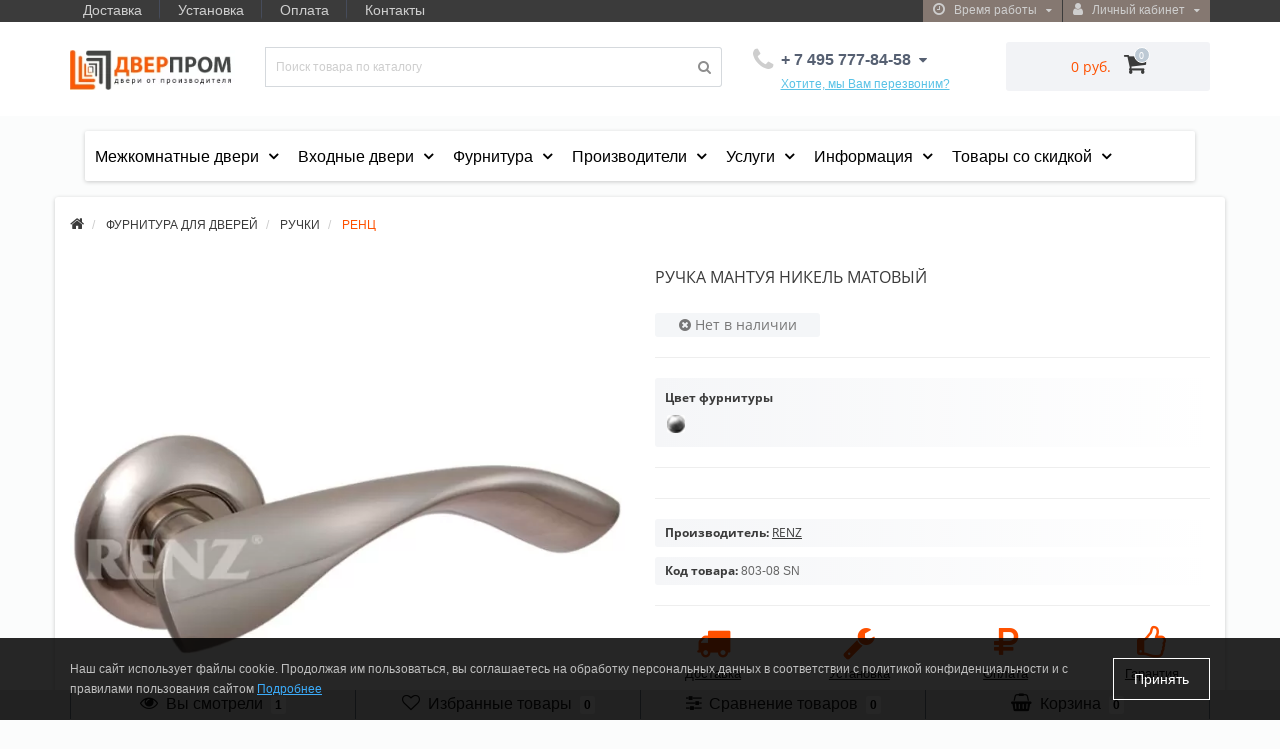

--- FILE ---
content_type: text/html; charset=utf-8
request_url: https://www.dverprom.ru/furnitura/ruchki/ruchki_renz/mantuya_sn/
body_size: 51197
content:
<!DOCTYPE html>
<!--[if IE]><![endif]-->
<!--[if IE 8 ]><html dir="ltr" lang="ru" class="ie8"><![endif]-->
<!--[if IE 9 ]><html dir="ltr" lang="ru" class="ie9"><![endif]-->
<!--[if (gt IE 9)|!(IE)]><!-->
<html dir="ltr" lang="ru">
<!--<![endif]-->
<head>
<meta http-equiv="Content-Type" content="text/html; charset=UTF-8"/>
<meta name="viewport" content="width=device-width, initial-scale=1.0, minimum-scale=1.0, user-scalable=0" />
<meta http-equiv="X-UA-Compatible" content="IE=edge">
<title>Ручка МАНТУЯ никель матовый недорого в Москве по цене производителя</title>
<base href="https://www.dverprom.ru/" />
<meta name="description" content="Ручка МАНТУЯ никель матовый со склада в Москве, качественная фурнитура фирмы RENZ" />


























	
	
	
	
	
	
	
	
	
	
	
	
	
	
	
	
	
	
	
	
	
	
	
	
	
	
	
	
	
	


<link href="https://www.dverprom.ru/furnitura/ruchki/ruchki_renz/mantuya_sn/" rel="canonical" />
<link href="https://www.dverprom.ru/image/catalog/favicon.png" rel="icon" />

            <!--BundleExpert-->
            
            <!--BundleExpert-->
              


      


      

<link rel="preload" href="https://www.dverprom.ru/image/catalog/logo_dp.png" as="image">
<link href="image/jetcache/css/b91e5cf67c4edabcbf2de6091b8f4b3e.css?1768645092" rel="stylesheet" type="text/css" />

<script data-not_optimize="true">
// WEBP detect by sitecreator (c) 2019 https://sitecreator.ru webp_detect.js ver. 2.1.1
// Code Developer Malyutin R. A. All rights reserved.
(function() {
  if(typeof (window.sitecreator_hasWebP) !== 'object') window.sitecreator_hasWebP = {val: null};

  var usA = navigator.userAgent;
  var s;
  if(usA.match(/windows|android/i) !== null) if((s = usA.match(/(Chrome|Firefox)\/(\d{2,3})\./i)) !== null) {
    // console.log(s);
    var br = s[1].toLowerCase();
    var ver = s[2];
    if((br === "chrome" &&   ver >= 32) || br === "firefox" && ver >= 65) {
      window.sitecreator_hasWebP.val = true; // сработает если еще нет куки
      console.log('webp on start= ok');
    }
  }

  var cookie_hasWebP = document.cookie.match(/\bsitecreator_hasWebP=1\b;?/);
  if(cookie_hasWebP !== null) window.sitecreator_hasWebP.val = true;

  var img = new Image();
  img.onerror = function() {
    document.cookie = "sitecreator_hasWebP=0; path=/";
    window.sitecreator_hasWebP.val = false;
    console.log('webp = bad');
  };
  // работает асинхроннно. в Хроме сработает сразу и до DOMContentLoaded, в FF - в конце (после DOMContentLoaded)
  img.onload = function() {
    if (img.width === 2 && img.height === 1) {
      document.cookie = "sitecreator_hasWebP=1; path=/";
      window.sitecreator_hasWebP.val = true;
      console.log('webp = ok');
    }};
  img.src = "[data-uri]";
})();



function funWebpOrNot2(tag, n) {
  // console.log('funWebpOrNot2, document.readyState= ' + document.readyState);
  // var me = document.currentScript;  // будет null если тег <script> добвлен динамически после document.readyState === complete
  if(typeof n == "undefined" || n === null) return;
  var me = document.getElementById('scwebp' + n);
  if (me === null) return;  // null - если элемент не существует. выходим без отображения картинки

  // перестраховка, т.к. id уже уникальный в каждый отрезок времени
  // на случай динамического создания на стр. <script>. Для одного запроса по http исключено дублирование id, да и js не выполняются параллельно
  if(typeof me.removeAttribute) me.removeAttribute('id');

  if ((typeof (window.sitecreator_hasWebP) === 'undefined' || !window.sitecreator_hasWebP.val)) { // not webp
    tag = tag.replace(/\.webp(['"\s])/g, '$1');
  }

  if(document.readyState === 'loading') {
    document.write(tag);
    // удалим узел чтобы не мешал (чему, где  и когда?) удаление - лишняя операция и перестроение дерева DOM
    //  подстраховка на гипотетический случай 2-го запуска одного и того же блока <script>, что невозможно после удаления его id, который к тому же уникален
    if (typeof me.remove === 'function') me.remove(); // старые браузеры не знают
    me = null; //отправляется к сборщику мусора
  }
  else me.insertAdjacentHTML("afterend", tag);  // метод поддерживается всеми зверями

}

function funWebpOrNot22(v) {
  if(typeof v === 'object') {
    funWebpOrNot2(v[0], v[1]);
  }
}

// на случай если в ускорителе включена оптимизация JS и все скрипты перемещаются в конец страницы
function funWebpOrNot3(tag, n) {
  // console.log('funWebpOrNot2, document.readyState= ' + document.readyState);
  // var me = document.currentScript;  // будет null если тег <script> добвлен динамически после document.readyState === complete
  if(typeof n == "undefined" || n === null) return;
  var me = document.getElementById('scwebp' + n); //
  var ns = document.getElementById('nswebp' + n); // элемент <noscript>
  if (me === null || ns === null) return;  // null - если элемент не существует. выходим без отображения картинки

  // перестраховка, т.к. id уже уникальный в каждый отрезок времени
  // на случай динамического создания на стр. <script>. Для одного запроса по http исключено дублирование id, да и js не выполняются параллельно
  // if(typeof me.removeAttribute) me.removeAttribute('id');

  if ((typeof (window.sitecreator_hasWebP) === 'undefined' || !window.sitecreator_hasWebP.val)) { // not webp
    tag = tag.replace(/\.webp(['"\s])/g, '$1');
  }
  ns.insertAdjacentHTML("afterend", tag);  // метод поддерживается всеми зверями
}

function funWebpOrNot33(v) {
  if(typeof v === 'object') {
    funWebpOrNot2(v[0], v[1]);
  }
}
</script>
</head>
<body class="product-product-803">
	<div id="menu-mobile" class="m-panel-box">
	  <div class="menu-mobile-header">Меню</div>
	  <div id="menu-mobile-box"></div>
	  <div class="close-m-search">
	    <a class="oct-button closempanel">×</a>
	  </div>
	</div>
	<div id="info-mobile" class="m-panel-box">
	  <div class="menu-mobile-header">Информация</div>
	  <div class="close-m-search">
	    <a class="oct-button closempanel">×</a>
	  </div>
	  <div id="info-mobile-box"></div>
	</div>
	<div class="oct-m-search m-panel-box" id="msrch">
	  <div class="menu-mobile-header">Поиск товаров</div>
	  <div id="oct-mobile-search-box">
	    <div id="oct-mobile-search"></div>
	  </div>
	  <div class="close-m-search">
	    <a class="oct-button closempanel">×</a>
	  </div>
	</div>
	<div id="oct-bluring-box">
	<div id="oct-bluring-box-item"></div>
	<nav id="top">
	  <div class="top-container">
	    <div class="container mobile-container">
	      <div class="row">
	        <div class="col-xs-3 top-mobile-item">
	          <a class="new-menu-toggle" id="menu-mobile-toggle">
	          <i class="fa fa-bars" aria-hidden="true"></i>
	          </a>
	        </div>
	        <div class="col-xs-3 top-mobile-item">
	          <a class="new-menu-toggle" id="info-mobile-toggle">
	          <i class="fa fa-info" aria-hidden="true"></i>
	          </a>
	        </div>
	        <div class="col-xs-3 top-mobile-item">
	          <a href="https://www.dverprom.ru/login/" class="new-menu-toggle" id="user-mobile-toggle">
	          <i class="fa fa-id-badge" aria-hidden="true"></i>
	          </a>
	        </div>
	        
		    <div class="col-xs-3 top-mobile-item">
	        <a class="new-menu-toggle" id="search-mobile-toggle">
	        <i class="fa fa-search" aria-hidden="true"></i>
	        </a>
	        </div>
		    <div class="col-xs-3 top-mobile-item">
			<a href="https://www.dverprom.ru/wishlist/" id="m-wishlist"><i class="fa fa-heart" aria-hidden="true"></i></a>
			</div>
			<div class="col-xs-3 top-mobile-item">
			<a href="https://www.dverprom.ru/compare-products/" id="m-compare"><i class="fa fa-sliders" aria-hidden="true"></i></a>
			</div>
			<div class="col-xs-3 top-mobile-item">
			<a onclick="javascript:get_oct_popup_cart(); return false;" href="#" id="m-cart"><i class="fa fa-shopping-cart"></i></a>
			</div>
        
	      </div>
	    </div>
	    <div class="container not-mobile-container">
	      <div class="row">
	        <div class="col-sm-12">
	          <div id="top-left-links" class="pull-left">
	            <ul class="list-inline top-left-info-links">
	              		              		              	<li class="apppli"><a href="https://www.dverprom.ru/dostavka/">Доставка</a></li>
		              		              	<li class="apppli"><a href="https://www.dverprom.ru/ustanovka/">Установка</a></li>
		              		              	<li class="apppli"><a href="https://www.dverprom.ru/oplata/">Оплата</a></li>
		              		              	<li class="apppli"><a href="https://www.dverprom.ru/kontakty/">Контакты</a></li>
		              	              	              	              	              	            </ul>
	          </div>
	          <div id="top-right-links" class="pull-right">
	            	            <div class="language-currency">
	              
	              	            </div>
	            	            <ul class="list-inline">
	              	              <li class="dropdown">
	                <a href="#" class="dropdown-toggle" data-toggle="dropdown" aria-expanded="false" data-hover="dropdown"><i class="fa fa-clock-o" aria-hidden="true"></i> <span class="hidden-xs hidden-sm hidden-md">Время работы</span> <i class="fa fa-caret-down"></i></a>
	                <ul class="dropdown-menu">
	                  	                  	<li><span>С 10:00 ДО 22:00
</span></li>
	                  	                  	<li><span>БЕЗ ВЫХОДНЫХ</span></li>
	                  	                </ul>
	              </li>
	              	              <li class="dropdown user-dropdown">
	                <a rel="nofollow" href="https://www.dverprom.ru/my-account/" title="Личный кабинет" class="dropdown-toggle" data-toggle="dropdown" aria-expanded="false" data-hover="dropdown"><i class="fa fa-user" aria-hidden="true"></i> <span class="hidden-xs hidden-sm hidden-md">Личный кабинет</span> <i class="fa fa-caret-down"></i></a>
	                <ul class="dropdown-menu user-dropdown-menu">
	                  		                  <li><a rel="nofollow" href="https://www.dverprom.ru/simpleregister/">Регистрация</a></li>
		                  <li><a onclick="get_oct_popup_login();">Авторизация</a></li>
	                  	                </ul>
	              </li>
	            </ul>
	          </div>
	        </div>
	      </div>
	    </div>
	  </div>
	</nav>
	<header>
	  <div class="container">
	    <div class="row middle-header">
	      <div class="col-md-2 col-sm-6 ts-logo-box">
	        <div id="logo">
	          		          		          	<a href="https://www.dverprom.ru/"><img src="https://www.dverprom.ru/image/catalog/logo_dp.png.webp" loading="lazy" decoding="async" width="208" height="50"  alt=" ООО «Дверпром» 2003-2026" class="img-responsive" /></a>
		          	          	        </div>
	      </div>
	      <div class="col-sm-5 ts-search-box"><div id="search" class="input-group">
	  <input type="text" name="search" value="" placeholder="Поиск товара по каталогу" class="input-lg " />
  <span class="input-group-btn">
    <button type="button"  id="oct-search-button" class="btn btn-default btn-lg btn-search"><i class="fa fa-search"></i></button>
  </span>
  <div id="tech_livesearch_close" onclick="clearLiveSearch();"><i class="fa fa-times"></i></div>
  <div id="tech_livesearch"></div>
</div>




</div>
	      <div class="col-sm-2 phones-top-box">
	        		        <div class="dropdown phones-dropdown">
		          		          	<a href="#" class="dropdown-toggle" data-toggle="dropdown" aria-expanded="false" data-hover="dropdown"><i class="fa fa-phone"></i> <span>+ 7 495 777-84-58
</span> <i class="fa fa-caret-down"></i></a>
			          			          	<a class="field-tip show-phones" onclick="get_oct_popup_call_phone();">Хотите, мы Вам перезвоним?</a>
			          			          <ul class="dropdown-menu">
			            			              <li><i class="fa fa-volume-control-phone" aria-hidden="true"></i><a href="#" class="phoneclick" onclick="window.location.href='tel:+74957778458';return false;">+ 7 495 777-84-58
</a></li>
			            			              <li><i class="fa fa-volume-control-phone" aria-hidden="true"></i><a href="#" class="phoneclick" onclick="window.location.href='tel:+79265470498';return false;">+ 7 926 547-04-98
</a></li>
			            			              <li><i class="fa fa-volume-control-phone" aria-hidden="true"></i><a href="#" class="phoneclick" onclick="window.location.href='tel:+79856466232';return false;">+ 7 985 646-62-32
</a></li>
			            			            <li><hr></li>
			            					  	<li class="ts-socials">
					  							  								  				<span class="phones-dropdown-socials">
					  					<span class="phones-dropdown-socials-icon telegram"><i class="fa fa-telegram" aria-hidden="true"></i></span>
					  					<a target="_blank" href="http://t.me/79253916178">79253916178</a>
					  				</span>
					  								  							  								  				<span class="phones-dropdown-socials">
					  					<span class="phones-dropdown-socials-icon whatsapp"><i class="fa fa-whatsapp" aria-hidden="true"></i></span>
					  					<a target="_blank" href="https://api.whatsapp.com/send?phone=79253916178">79253916178</a>
					  				</span>
					  								  							  								  				<span class="phones-dropdown-socials">
					  					<span class="phones-dropdown-socials-icon viber"><i class="fa fa-viber" aria-hidden="true"></i></span>
					  					<a target="_blank" href="viber://chat?number=+79253916178">79253916178</a>
					  				</span>
					  								  							  								  							  								  				<span class="phones-dropdown-socials">
					  					<span class="phones-dropdown-socials-icon email"><i class="fa fa-email" aria-hidden="true"></i></span>
					  					<a target="_blank" href="mailto:info@dverprom.ru">info@dverprom.ru</a>
					  				</span>
					  								  							  	</li>
					  				          </ul>
		          		        </div>
	        	      </div>
	      <div class="col-sm-3 buttons-top-box">
	        	<div id="cart">
	  <a onclick="get_oct_popup_cart();"><span id="cart-total"><span class="cart-total-price">0 руб.</span> <i class="fa fa-shopping-cart"><span class="count-quantity">0</span></i></span></a>
	</div>
	      </div>
	      <div class="col-sm-6 mobile-icons-box">
	        <a href="https://www.dverprom.ru/wishlist/" id="m-wishlist"><i class="fa fa-heart" aria-hidden="true"></i></a>
	        <a href="https://www.dverprom.ru/compare-products/" id="m-compare"><i class="fa fa-sliders" aria-hidden="true"></i></a>
	        <a onclick="javascript:get_oct_popup_cart(); return false;" href="#" id="m-cart"><i class="fa fa-shopping-cart"></i></a>
	      </div>
	    </div>
	  </div>
	</header>
<div class="container"><div id="column-oc-headers">
  <div class="container">
  
    <aside id="column-oc-header" class="col-sm-12 col-md-12">
        
<div class="oc_mm  oc2mm-expanded" id="mm-696c0b346362e">
    
    
    <nav class="mm-navbar">
        <div class="mm-container container mm-horizontal">
                    
        <div class="navbar-header">
            <button type="button" data-toggle="collapse"  class="mmb-horizontal-show navbar-toggle">
                <b class="icon-bar"></b>
                <b class="icon-bar"></b>
                <b class="icon-bar"></b>
            </button>
            <div class="oc2nh-title mmb-horizontal-show">Все категории</div>
        </div>
        <div class="mm-wrapper-horizontal">
            <span class="mm-remove-horizontal fa fa-times"></span>

            <div class="mm-pattern">
                <div class="container oc2mm-dropdown">
<ul class="mm oc2-horizontal" data-animationtype="0" data-animationtime="500">
                <li class=" mm-submenu-exist hover mm-angle-down" >
    <a href="/mezhkomnatnye" class="clearfix oc2-aitem" >
                    Межкомнатные двери    </a>

        <div class="mm-submenu" style="width: 300px" data-submenuwidth="">
        <div class="content">
        <div class="row">
        
                <div class="col-sm-12 ">
                                                
<div class="oc_mm " id="mm-696c0b34658b2">
        <div class="mm-asit">
    
    
    <nav class="mm-navbar">
        <div class="mm-container container mm-vertical">
                    
        <div class="navbar-header">
            <button type="button" data-toggle="collapse"  class="mmb-vertical-show navbar-toggle">
                <b class="icon-bar"></b>
                <b class="icon-bar"></b>
                <b class="icon-bar"></b>
            </button>
            <div class="oc2nh-title mmb-vertical-show"></div>
        </div>
        <div class="mm-wrapper-vertical">
            <span class="mm-remove-vertical fa fa-times"></span>

            <div class="mm-pattern">
                <div class="container oc2mm-subdropdown">
<ul class="mm oc2-vertical" data-animationtype="0" data-animationtime="500">
            <li class="mm-vertical-item  mm-submenu-exist hover mm-angle-right" >
        <a class="clearfix oc2-asubitem" >
            Цвет покрытия    </a>

            <div class="mm-submenu-menuex" style="width: 250px" data-submenuwidth="">
        <div class="content">
        <div class="row">
        
                <div class="col-sm-12 ">
                        <div class="mm-categories">
                
<div class="row">
                            <div class="col-sm-12 mm-submenu-hover">
            <div class="mm-menu">
                <ul>
                                            <li >
                                                        <a href="https://www.dverprom.ru/mezhkomnatnye/dveri-belye-mezhkomnatnye/"  class="mm-submenu-main">Белый</a>
                                                    </li>
                                            <li >
                                                        <a href="https://www.dverprom.ru/mezhkomnatnye/serye-mezhkomnatnye-dveri/"  class="mm-submenu-main">Серый</a>
                                                    </li>
                                            <li >
                                                        <a href="https://www.dverprom.ru/mezhkomnatnye/mezhkomnatnye-dveri-svetlye/"  class="mm-submenu-main">Светлый</a>
                                                    </li>
                                            <li >
                                                        <a href="https://www.dverprom.ru/mezhkomnatnye/mezhkomnatnye-dveri-pod-pokrasku/"  class="mm-submenu-main">Под покраску</a>
                                                    </li>
                                            <li >
                                                        <a href="https://www.dverprom.ru/mezhkomnatnye/temnye-mezhkomnatnye-dveri/"  class="mm-submenu-main">Темный</a>
                                                    </li>
                                            <li >
                                                        <a href="https://www.dverprom.ru/mezhkomnatnye/sinie-mezhkomnatnye-dveri/"  class="mm-submenu-main">Синий</a>
                                                    </li>
                                            <li >
                                                        <a href="https://www.dverprom.ru/mezhkomnatnye/zelenye-mezhkomnatnye-dveri/"  class="mm-submenu-main">Зеленый</a>
                                                    </li>
                                            <li >
                                                        <a href="https://www.dverprom.ru/mezhkomnatnye/korichnevye-mezhkomnatnye-dveri/"  class="mm-submenu-main">Коричневый</a>
                                                    </li>
                                            <li >
                                                        <a href="https://www.dverprom.ru/mezhkomnatnye/kremovye-mezhkomnatnye-dveri/"  class="mm-submenu-main">Кремовый</a>
                                                    </li>
                                    </ul>
            </div>
        </div>
    </div>
            </div>
                    </div>
            </div>
    </div>
    </div>
            </li>
            <li class="mm-vertical-item  mm-submenu-exist hover mm-angle-right" >
        <a class="clearfix oc2-asubitem" >
            Материал    </a>

            <div class="mm-submenu-menuex" style="width: 250px" data-submenuwidth="">
        <div class="content">
        <div class="row">
        
                <div class="col-sm-12 ">
                        <div class="mm-categories">
                
<div class="row">
                            <div class="col-sm-12 mm-submenu-hover">
            <div class="mm-menu">
                <ul>
                                            <li >
                                                        <a href="https://www.dverprom.ru/mezhkomnatnye/mezhkomnatnye-dveri-emaleks/"  class="mm-submenu-main">Эмалекс</a>
                                                    </li>
                                            <li >
                                                        <a href="https://www.dverprom.ru/mezhkomnatnye/mezhkomnatnye-dveri-emalit/"  class="mm-submenu-main">Эмалит</a>
                                                    </li>
                                            <li >
                                                        <a href="https://www.dverprom.ru/mezhkomnatnye/mezhkomnatnye-dveri-ekoshpon/"  class="mm-submenu-main">Экошпон</a>
                                                    </li>
                                            <li >
                                                        <a href="https://www.dverprom.ru/mezhkomnatnye/mezhkomnatnye-dveri-shpon/"  class="mm-submenu-main">Шпон</a>
                                                    </li>
                                            <li >
                                                        <a href="https://www.dverprom.ru/mezhkomnatnye/mezhkomnatnye-dveri-emal/"  class="mm-submenu-main">Эмаль</a>
                                                    </li>
                                            <li >
                                                        <a href="https://www.dverprom.ru/mezhkomnatnye/mezhkomnatnye-dveri-iz-massiva/"  class="mm-submenu-main">Из массива</a>
                                                    </li>
                                            <li >
                                                        <a href="https://www.dverprom.ru/mezhkomnatnye/dveri-iz-massiva-duba-mezhkomnatnye/"  class="mm-submenu-main">Массив дуба</a>
                                                    </li>
                                            <li >
                                                        <a href="https://www.dverprom.ru/mezhkomnatnye/mezhkomnatnye-dveri-olhi/"  class="mm-submenu-main">Массив ольхи</a>
                                                    </li>
                                            <li >
                                                        <a href="https://www.dverprom.ru/mezhkomnatnye/mezhkomnatnye-dveri-iz-massiva-sosny/"  class="mm-submenu-main">Массив сосны</a>
                                                    </li>
                                            <li >
                                                        <a href="https://www.dverprom.ru/mezhkomnatnye/mezhkomnatnye-dveri-glyancevye/"  class="mm-submenu-main">Глянцевые</a>
                                                    </li>
                                            <li >
                                                        <a href="https://www.dverprom.ru/mezhkomnatnye/mezhkomnatnye-dveri-cpl/"  class="mm-submenu-main">CPL</a>
                                                    </li>
                                            <li >
                                                        <a href="https://www.dverprom.ru/mezhkomnatnye/mezhkomnatnye-dveri-soft-touch/"  class="mm-submenu-main">Soft touch</a>
                                                    </li>
                                            <li >
                                                        <a href="https://www.dverprom.ru/mezhkomnatnye/mezhkomnatnye-dveri-vinil/"  class="mm-submenu-main">Винил</a>
                                                    </li>
                                            <li >
                                                        <a href="https://www.dverprom.ru/mezhkomnatnye/mezhkomnatnye-dveri-3d-flex/"  class="mm-submenu-main">3d flex</a>
                                                    </li>
                                    </ul>
            </div>
        </div>
    </div>
            </div>
                    </div>
            </div>
    </div>
    </div>
            </li>
            <li class="mm-vertical-item  mm-submenu-exist hover mm-angle-right" >
        <a class="clearfix oc2-asubitem" >
            Тип дверей    </a>

            <div class="mm-submenu-menuex" style="width: 250px" data-submenuwidth="">
        <div class="content">
        <div class="row">
        
                <div class="col-sm-12 ">
                        <div class="mm-categories">
                
<div class="row">
                            <div class="col-sm-12 mm-submenu-hover">
            <div class="mm-menu">
                <ul>
                                            <li >
                                                        <a href="https://www.dverprom.ru/mezhkomnatnye/dver-mezhkomnatnaya-gluhaya/"  class="mm-submenu-main">Глухие</a>
                                                    </li>
                                            <li >
                                                        <a href="https://www.dverprom.ru/mezhkomnatnye/dveri-mezhkomnatnye-so-steklom/"  class="mm-submenu-main">Остекленные</a>
                                                    </li>
                                            <li >
                                                        <a href="https://www.dverprom.ru/mezhkomnatnye/mezhkomnatnye-dveri-s-zerkalom/"  class="mm-submenu-main">С зеркалом</a>
                                                    </li>
                                            <li >
                                                        <a href="https://www.dverprom.ru/mezhkomnatnye/skrytye-dveri-mezhkomnatnye/"  class="mm-submenu-main">Скрытые INVISIBLE</a>
                                                    </li>
                                            <li >
                                                        <a href="https://www.dverprom.ru/mezhkomnatnye/mezhkomnatnye-dveri-pod-pokrasku/"  class="mm-submenu-main">Под отделку</a>
                                                    </li>
                                    </ul>
            </div>
        </div>
    </div>
            </div>
                    </div>
            </div>
    </div>
    </div>
            </li>
            <li class="mm-vertical-item  mm-submenu-exist hover mm-angle-right" >
        <a class="clearfix oc2-asubitem" >
            Популярные категории    </a>

            <div class="mm-submenu-menuex" style="width: 250px" data-submenuwidth="">
        <div class="content">
        <div class="row">
        
                <div class="col-sm-12 ">
                        <div class="mm-categories">
                
<div class="row">
                            <div class="col-sm-12 mm-submenu-hover">
            <div class="mm-menu">
                <ul>
                                            <li >
                                                        <a href="https://www.dverprom.ru/vladimirskie/"  class="mm-submenu-main">Владимирские</a>
                                                    </li>
                                            <li >
                                                        <a href="https://www.dverprom.ru/mezhkomnatnye/dveri-kupe-mezhkomnatnye/"  class="mm-submenu-main">Купе</a>
                                                    </li>
                                            <li >
                                                        <a href="https://www.dverprom.ru/mezhkomnatnye/razdvizhnye-mezhkomnatnye-dveri/"  class="mm-submenu-main">Раздвижные</a>
                                                    </li>
                                            <li >
                                                        <a href="https://www.dverprom.ru/mezhkomnatnye/mezhkomnatnye-dveri-klassika/"  class="mm-submenu-main">Классические</a>
                                                    </li>
                                            <li >
                                                        <a href="https://www.dverprom.ru/mezhkomnatnye/deshevye-mezhkomnatnye-dveri/"  class="mm-submenu-main">Дешевые</a>
                                                    </li>
                                            <li >
                                                        <a href="https://www.dverprom.ru/ulyanovskie/"  class="mm-submenu-main">Ульяновские</a>
                                                    </li>
                                            <li >
                                                        <a href="https://www.dverprom.ru/mezhkomnatnye/skrytye-dveri-s-chernoj-kromkoj/"  class="mm-submenu-main">Скрытые с черной кромкой</a>
                                                    </li>
                                            <li >
                                                        <a href="https://www.dverprom.ru/mezhkomnatnye/dveri-shumoizolyacionnye-mezhkomnatnye/"  class="mm-submenu-main">Шумоизоляционные</a>
                                                    </li>
                                    </ul>
            </div>
        </div>
    </div>
            </div>
                    </div>
            </div>
    </div>
    </div>
            </li>
            <li class="mm-vertical-item  mm-submenu-exist hover mm-angle-right" >
        <a class="clearfix oc2-asubitem" >
            Производители    </a>

            <div class="mm-submenu-menuex" style="width: 250px" data-submenuwidth="">
        <div class="content">
        <div class="row">
        
                <div class="col-sm-12 ">
                                            <ul class="mm-subcategory">
                                        <li>
                                                                                                    
<div class="row">
                            <div class="col-sm-12 mm-submenu-hover">
            <div class="mm-menu">
                <ul>
                                            <li class="mm-angle-right" >
                                                        <a href="https://www.dverprom.ru/mezhkomnatnye/kapelli/"  class="mm-submenu-main">KAPELLI</a>
                                            <ul>
                            <li >
                    <a href="https://www.dverprom.ru/mezhkomnatnye/kapelli/kapelli-classic/">KAPELLI Classic</a>
                                    </li>
                    </ul>
                            </li>
                                            <li class="mm-angle-right" >
                                                        <a href="https://www.dverprom.ru/mezhkomnatnye/porte-vista/"  class="mm-submenu-main">PORTE VISTА</a>
                                            <ul>
                            <li >
                    <a href="https://www.dverprom.ru/mezhkomnatnye/porte-vista/interio/">INTERIO</a>
                                    </li>
                    </ul>
                            </li>
                                            <li class="mm-angle-right" >
                                                        <a href="https://www.dverprom.ru/mezhkomnatnye/uberture/"  class="mm-submenu-main">UBERTURE</a>
                                            <ul>
                            <li >
                    <a href="https://www.dverprom.ru/mezhkomnatnye/uberture/uberture-decanto/">DECANTO</a>
                                    </li>
                            <li >
                    <a href="https://www.dverprom.ru/mezhkomnatnye/uberture/uberture-light/">ECO-LIGHT</a>
                                    </li>
                            <li >
                    <a href="https://www.dverprom.ru/mezhkomnatnye/uberture/uberture-florence/">FLORENCE</a>
                                    </li>
                            <li >
                    <a href="https://www.dverprom.ru/mezhkomnatnye/uberture/uberture-light-soft-touch/">LIGHT SOFT TOUCH</a>
                                    </li>
                            <li >
                    <a href="https://www.dverprom.ru/mezhkomnatnye/uberture/uberture-madrid/">MADRID</a>
                                    </li>
                            <li >
                    <a href="https://www.dverprom.ru/mezhkomnatnye/uberture/uberture-neo/">NEO</a>
                                    </li>
                            <li >
                    <a href="https://www.dverprom.ru/mezhkomnatnye/uberture/uberture-neo-loft/">NEO LOFT</a>
                                    </li>
                            <li >
                    <a href="https://www.dverprom.ru/mezhkomnatnye/uberture/uberture-papma/">PARMA</a>
                                    </li>
                            <li >
                    <a href="https://www.dverprom.ru/mezhkomnatnye/uberture/uberture-perfekto/">PERFEKTO</a>
                                    </li>
                            <li >
                    <a href="https://www.dverprom.ru/mezhkomnatnye/uberture/uberture-prado/">PRADO</a>
                                    </li>
                            <li >
                    <a href="https://www.dverprom.ru/mezhkomnatnye/uberture/uberture-sorrento/">SORENTO</a>
                                    </li>
                            <li >
                    <a href="https://www.dverprom.ru/mezhkomnatnye/uberture/uberture-tamburat/">TAMBURAT</a>
                                    </li>
                            <li >
                    <a href="https://www.dverprom.ru/mezhkomnatnye/uberture/tamburat-light/">TAMBURAT LIGHT</a>
                                    </li>
                            <li >
                    <a href="https://www.dverprom.ru/mezhkomnatnye/uberture/tamburat-light-geometriya/">TAMBURAT LIGHT GEOMETRY</a>
                                    </li>
                            <li >
                    <a href="https://www.dverprom.ru/mezhkomnatnye/uberture/uberture-uniline/">UNILINE</a>
                                    </li>
                            <li >
                    <a href="https://www.dverprom.ru/mezhkomnatnye/uberture/uberture-uniline-loft/">UNILINE LOFT</a>
                                    </li>
                            <li >
                    <a href="https://www.dverprom.ru/mezhkomnatnye/uberture/uberture-uniline-soft-touch/">UNILINE SOFT TOUCH</a>
                                    </li>
                            <li >
                    <a href="https://www.dverprom.ru/mezhkomnatnye/uberture/uberture-versales/">VERSALES</a>
                                    </li>
                            <li >
                    <a href="https://www.dverprom.ru/mezhkomnatnye/uberture/uberture-altaj/">АЛТАЙ</a>
                                    </li>
                            <li >
                    <a href="https://www.dverprom.ru/mezhkomnatnye/uberture/light-classic/">ЛАЙТ КЛАССИКА</a>
                                    </li>
                            <li >
                    <a href="https://www.dverprom.ru/mezhkomnatnye/uberture/uberture-modern/">МОДЕРН</a>
                                    </li>
                            <li >
                    <a href="https://www.dverprom.ru/mezhkomnatnye/uberture/uberture-sitsiliya/">СИЦИЛИЯ</a>
                                    </li>
                    </ul>
                            </li>
                                            <li >
                                                        <a href="https://www.dverprom.ru/mezhkomnatnye/vi-lario/"  class="mm-submenu-main">VI LARIO</a>
                                                    </li>
                                            <li >
                                                        <a href="https://www.dverprom.ru/mezhkomnatnye/argus-mezhkomnatnie/"  class="mm-submenu-main">АРГУС</a>
                                                    </li>
                                            <li class="mm-angle-right" >
                                                        <a href="https://www.dverprom.ru/mezhkomnatnye/velldoris/"  class="mm-submenu-main">ВЕЛЛДОРИС</a>
                                            <ul>
                            <li >
                    <a href="https://www.dverprom.ru/mezhkomnatnye/velldoris/vd-alto-soft-touch/">ALTO (SoftTouch)</a>
                                    </li>
                            <li >
                    <a href="https://www.dverprom.ru/mezhkomnatnye/velldoris/vd-alto-ekoshpon/">ALTO (Экошпон)</a>
                                    </li>
                            <li >
                    <a href="https://www.dverprom.ru/mezhkomnatnye/velldoris/vd-duplex/">DUPLEX</a>
                                    </li>
                            <li >
                    <a href="https://www.dverprom.ru/mezhkomnatnye/velldoris/vd-flat/">FLAT</a>
                                    </li>
                            <li >
                    <a href="https://www.dverprom.ru/mezhkomnatnye/velldoris/vd-galant/">GALANT</a>
                                    </li>
                            <li >
                    <a href="https://www.dverprom.ru/mezhkomnatnye/velldoris/vd-invisible/">INVISIBLE</a>
                                    </li>
                            <li >
                    <a href="https://www.dverprom.ru/mezhkomnatnye/velldoris/vd-linea/">LINEA</a>
                                    </li>
                            <li >
                    <a href="https://www.dverprom.ru/mezhkomnatnye/velldoris/vd-next/">NEXT</a>
                                    </li>
                            <li >
                    <a href="https://www.dverprom.ru/mezhkomnatnye/velldoris/vd-premier/">PREMIER</a>
                                    </li>
                            <li >
                    <a href="https://www.dverprom.ru/mezhkomnatnye/velldoris/vd-scandi/">SCANDI</a>
                                    </li>
                            <li >
                    <a href="https://www.dverprom.ru/mezhkomnatnye/velldoris/vd-simple/">SIMPLE</a>
                                    </li>
                            <li >
                    <a href="https://www.dverprom.ru/mezhkomnatnye/velldoris/vd-smart/">SMART</a>
                                    </li>
                            <li >
                    <a href="https://www.dverprom.ru/mezhkomnatnye/velldoris/vd-techno/">TECHNO</a>
                                    </li>
                            <li >
                    <a href="https://www.dverprom.ru/mezhkomnatnye/velldoris/vd-unica/">UNICA</a>
                                    </li>
                            <li >
                    <a href="https://www.dverprom.ru/mezhkomnatnye/velldoris/vd-villa/">VILLA</a>
                                    </li>
                            <li >
                    <a href="https://www.dverprom.ru/mezhkomnatnye/velldoris/vd-xline/">XLINE</a>
                                    </li>
                            <li >
                    <a href="https://www.dverprom.ru/mezhkomnatnye/velldoris/vd-novara/">НОВАРА</a>
                                    </li>
                            <li >
                    <a href="https://www.dverprom.ru/mezhkomnatnye/velldoris/vd-emili/">ЭМИЛИ</a>
                                    </li>
                    </ul>
                            </li>
                                            <li class="mm-angle-right" >
                                                        <a href="https://www.dverprom.ru/mezhkomnatnye/oka/"  class="mm-submenu-main">ОКА</a>
                                            <ul>
                            <li >
                    <a href="https://www.dverprom.ru/mezhkomnatnye/oka/botega-legna/">BOTEGA LEGNO</a>
                                    </li>
                            <li >
                    <a href="https://www.dverprom.ru/mezhkomnatnye/oka/oka-massiv-duba/">МАССИВ ДУБА</a>
                                    </li>
                            <li >
                    <a href="https://www.dverprom.ru/mezhkomnatnye/oka/oka-massiv-olhi/">МАССИВ ОЛЬХИ</a>
                                    </li>
                            <li >
                    <a href="https://www.dverprom.ru/mezhkomnatnye/oka/oka-massiv-sosny/">МАССИВ СОСНЫ</a>
                                    </li>
                    </ul>
                            </li>
                                            <li class="mm-angle-right" >
                                                        <a href="https://www.dverprom.ru/mezhkomnatnye/krasnoderevshik/"  class="mm-submenu-main">КРАСНОДЕРЕВЩИК</a>
                                            <ul>
                            <li >
                    <a href="https://www.dverprom.ru/mezhkomnatnye/krasnoderevshik/kd-s-zerkalom/">C зеркалом</a>
                                    </li>
                            <li >
                    <a href="https://www.dverprom.ru/mezhkomnatnye/krasnoderevshik/liniya-200/">Линия 200</a>
                                    </li>
                            <li >
                    <a href="https://www.dverprom.ru/mezhkomnatnye/krasnoderevshik/liniya-3000/">Линия 3000</a>
                                    </li>
                            <li >
                    <a href="https://www.dverprom.ru/mezhkomnatnye/krasnoderevshik/liniya-3000-shpon/">Линия 3000 шпон</a>
                                    </li>
                            <li >
                    <a href="https://www.dverprom.ru/mezhkomnatnye/krasnoderevshik/liniya-400/">Линия 400</a>
                                    </li>
                            <li >
                    <a href="https://www.dverprom.ru/mezhkomnatnye/krasnoderevshik/liniya-5000/">Линия 5000</a>
                                    </li>
                            <li >
                    <a href="https://www.dverprom.ru/mezhkomnatnye/krasnoderevshik/liniya-5000-sp/">Линия 5000 спецпредложение</a>
                                    </li>
                            <li >
                    <a href="https://www.dverprom.ru/mezhkomnatnye/krasnoderevshik/liniya-6000/">Линия 6000</a>
                                    </li>
                            <li >
                    <a href="https://www.dverprom.ru/mezhkomnatnye/krasnoderevshik/liniya-6000-sp/">Линия 6000 спецпредложение</a>
                                    </li>
                            <li >
                    <a href="https://www.dverprom.ru/mezhkomnatnye/krasnoderevshik/liniya-700-bez-furnitury/">Линия 700 без фурнитуры</a>
                                    </li>
                            <li >
                    <a href="https://www.dverprom.ru/mezhkomnatnye/krasnoderevshik/liniya-700/">Линия 700 с фурнитурой</a>
                                    </li>
                            <li >
                    <a href="https://www.dverprom.ru/mezhkomnatnye/krasnoderevshik/liniya-700-shpon/">Линия 700 шпон</a>
                                    </li>
                            <li >
                    <a href="https://www.dverprom.ru/mezhkomnatnye/krasnoderevshik/liniya-7000/">Линия 7000</a>
                                    </li>
                            <li >
                    <a href="https://www.dverprom.ru/mezhkomnatnye/krasnoderevshik/liniya-720-emal-po-mdf-bez-furnitury/">Линия 720 без фурнитуры</a>
                                    </li>
                            <li >
                    <a href="https://www.dverprom.ru/mezhkomnatnye/krasnoderevshik/liniya-730-emal-po-mdf-bez-furnitury/">Линия 730 без фурнитуры</a>
                                    </li>
                            <li >
                    <a href="https://www.dverprom.ru/mezhkomnatnye/krasnoderevshik/liniya-730/">Линия 730 с фурнитурой</a>
                                    </li>
                            <li >
                    <a href="https://www.dverprom.ru/mezhkomnatnye/krasnoderevshik/liniya-740/">Линия 740 с фурнитурой</a>
                                    </li>
                            <li >
                    <a href="https://www.dverprom.ru/mezhkomnatnye/krasnoderevshik/liniya-750-emal-po-mdf-bez-furnitury/">Линия 750 без фурнитуры</a>
                                    </li>
                            <li >
                    <a href="https://www.dverprom.ru/mezhkomnatnye/krasnoderevshik/liniya-750/">Линия 750 с фурнитурой</a>
                                    </li>
                            <li >
                    <a href="https://www.dverprom.ru/mezhkomnatnye/krasnoderevshik/liniya-770/">Линия 770</a>
                                    </li>
                            <li >
                    <a href="https://www.dverprom.ru/mezhkomnatnye/krasnoderevshik/liniya-790/">Линия 790</a>
                                    </li>
                            <li >
                    <a href="https://www.dverprom.ru/mezhkomnatnye/krasnoderevshik/liniya-8000/">Линия 8000</a>
                                    </li>
                            <li >
                    <a href="https://www.dverprom.ru/mezhkomnatnye/krasnoderevshik/liniya-8300/">Линия 8300</a>
                                    </li>
                            <li >
                    <a href="https://www.dverprom.ru/mezhkomnatnye/krasnoderevshik/liniya-900/">Линия 900</a>
                                    </li>
                            <li >
                    <a href="https://www.dverprom.ru/mezhkomnatnye/krasnoderevshik/liniya-bel-air/">Линия Bel Air</a>
                                    </li>
                            <li >
                    <a href="https://www.dverprom.ru/mezhkomnatnye/krasnoderevshik/liniya-glassvud/">Линия ГлассВуд</a>
                                    </li>
                            <li >
                    <a href="https://www.dverprom.ru/mezhkomnatnye/krasnoderevshik/liniya-marbi/">Линия Марби</a>
                                    </li>
                            <li >
                    <a href="https://www.dverprom.ru/mezhkomnatnye/krasnoderevshik/liniya-skechlayn/">Линия СкэчЛайн</a>
                                    </li>
                            <li class="mm-angle-right" >
                    <a href="https://www.dverprom.ru/mezhkomnatnye/krasnoderevshik/liniya-ekselentmodern/">Линия Экселент Модерн</a>
                                    <ul>
                            <li >
                    <a href="https://www.dverprom.ru/mezhkomnatnye/krasnoderevshik/liniya-ekselentmodern/ekselentmodern-bez-furnitury/">Линия Экселент Модерн без фурнитуры</a>
                                    </li>
                            <li >
                    <a href="https://www.dverprom.ru/mezhkomnatnye/krasnoderevshik/liniya-ekselentmodern/ekselentmodern-s-magnitnym-zamkom/">Линия Экселент Модерн с магнитным замком</a>
                                    </li>
                            <li >
                    <a href="https://www.dverprom.ru/mezhkomnatnye/krasnoderevshik/liniya-ekselentmodern/ekselentmodern-s-magnitnym-zamkom-i-skrytymi-petlyami/">Линия Экселент Модерн с магнитным замком и скрытыми петлями</a>
                                    </li>
                            <li >
                    <a href="https://www.dverprom.ru/mezhkomnatnye/krasnoderevshik/liniya-ekselentmodern/ekselentmodern-s-mekhanicheskim-zamkom/">Линия Экселент Модерн с механическим замком</a>
                                    </li>
                            <li >
                    <a href="https://www.dverprom.ru/mezhkomnatnye/krasnoderevshik/liniya-ekselentmodern/ekselentmodern-s-mekhanicheskim-zamkom-i-skrytymi-petlyami/">Линия Экселент Модерн с механическим замком и скрытыми петлями</a>
                                    </li>
                            <li >
                    <a href="https://www.dverprom.ru/mezhkomnatnye/krasnoderevshik/liniya-ekselentmodern/ekselentmodern-s-frezerovkoy-pod-mekhanicheskiy-zamok-i-skrytye-petli/">Линия Экселент Модерн с фрезеровкой под механический замок и скрытые петли</a>
                                    </li>
                            <li >
                    <a href="https://www.dverprom.ru/mezhkomnatnye/krasnoderevshik/liniya-ekselentmodern/ekselentmodern-invisible-s-magnitnym-zamkom-i-skrytymi-petlyami/">Линия Экселент Модерн со скрытой коробкой с магнитным замком и скрытыми петлями</a>
                                    </li>
                            <li >
                    <a href="https://www.dverprom.ru/mezhkomnatnye/krasnoderevshik/liniya-ekselentmodern/ekselentmodern-invisible-s-frezerovkoy-pod-mekhanicheskiy-zamok-i-skrytye-petli/">Линия Экселент Модерн со скрытой коробкой с фрезеровкой под механический замок и скрытые петли</a>
                                    </li>
                    </ul>
                    </li>
                            <li >
                    <a href="https://www.dverprom.ru/mezhkomnatnye/krasnoderevshik/kd-invisible/">Под отделку INVISIBLE</a>
                                    </li>
                            <li >
                    <a href="https://www.dverprom.ru/mezhkomnatnye/krasnoderevshik/kd-protivopozharnye/">Противопожарные двери</a>
                                    </li>
                    </ul>
                            </li>
                                            <li >
                                                        <a href="https://www.dverprom.ru/mezhkomnatnye/alvero/"  class="mm-submenu-main">АЛЬВЕРО</a>
                                                    </li>
                                            <li class="mm-angle-right" >
                                                        <a href="https://www.dverprom.ru/mezhkomnatnye/okean/"  class="mm-submenu-main">ОКЕАН</a>
                                            <ul>
                            <li >
                    <a href="https://www.dverprom.ru/mezhkomnatnye/okean/coll_glamour/">Коллекция GLAMOUR</a>
                                    </li>
                            <li >
                    <a href="https://www.dverprom.ru/mezhkomnatnye/okean/coll_italy/">Коллекция ITALY</a>
                                    </li>
                            <li >
                    <a href="https://www.dverprom.ru/mezhkomnatnye/okean/coll_neoclassica/">Коллекция NEOCLASSICA</a>
                                    </li>
                            <li >
                    <a href="https://www.dverprom.ru/mezhkomnatnye/okean/coll_optima/">Коллекция OPTIMA</a>
                                    </li>
                            <li >
                    <a href="https://www.dverprom.ru/mezhkomnatnye/okean/coll_modern/">Коллекция МОДЕРН</a>
                                    </li>
                            <li >
                    <a href="https://www.dverprom.ru/mezhkomnatnye/okean/coll_new_volna/">Коллекция НОВАЯ ВОЛНА</a>
                                    </li>
                            <li >
                    <a href="https://www.dverprom.ru/mezhkomnatnye/okean/coll_okean/">Коллекция ОКЕАН</a>
                                    </li>
                    </ul>
                            </li>
                                            <li class="mm-angle-right" >
                                                        <a href="https://www.dverprom.ru/mezhkomnatnye/luxor/"  class="mm-submenu-main">ЛЮКСОР</a>
                                            <ul>
                            <li >
                    <a href="https://www.dverprom.ru/mezhkomnatnye/luxor/collection-luxor/">Коллекция Luxor</a>
                                    </li>
                            <li >
                    <a href="https://www.dverprom.ru/mezhkomnatnye/luxor/luxor-legenda/">Коллекция Легенда</a>
                                    </li>
                            <li >
                    <a href="https://www.dverprom.ru/mezhkomnatnye/luxor/luxor-ekochpon/">Коллекция Экошпон</a>
                                    </li>
                            <li >
                    <a href="https://www.dverprom.ru/mezhkomnatnye/luxor/luxor-emal/">Коллекция Эмаль</a>
                                    </li>
                    </ul>
                            </li>
                                            <li class="mm-angle-right" >
                                                        <a href="https://www.dverprom.ru/mezhkomnatnye/vfd/"  class="mm-submenu-main">ВФД</a>
                                            <ul>
                            <li >
                    <a href="https://www.dverprom.ru/mezhkomnatnye/vfd/seriya-atum-pro/">Серия ATUM PRO</a>
                                    </li>
                            <li >
                    <a href="https://www.dverprom.ru/mezhkomnatnye/vfd/seriya-atum/">Серия ATUM X</a>
                                    </li>
                            <li >
                    <a href="https://www.dverprom.ru/mezhkomnatnye/vfd/seriya-basic/">Серия BASIC</a>
                                    </li>
                            <li >
                    <a href="https://www.dverprom.ru/mezhkomnatnye/vfd/seriya-classic-art/">Серия CLASSIC ART</a>
                                    </li>
                            <li >
                    <a href="https://www.dverprom.ru/mezhkomnatnye/vfd/classic-luxe/">Серия CLASSIC LUXE</a>
                                    </li>
                            <li >
                    <a href="https://www.dverprom.ru/mezhkomnatnye/vfd/seriya-classic-trend/">Серия CLASSIC TREND</a>
                                    </li>
                            <li >
                    <a href="https://www.dverprom.ru/mezhkomnatnye/vfd/seriya-emalex/">Серия EMALEX</a>
                                    </li>
                            <li >
                    <a href="https://www.dverprom.ru/mezhkomnatnye/vfd/vfd-invisible/">Серия INVISIBLE</a>
                                    </li>
                            <li >
                    <a href="https://www.dverprom.ru/mezhkomnatnye/vfd/seriya-light/">Серия LIGHT</a>
                                    </li>
                            <li >
                    <a href="https://www.dverprom.ru/mezhkomnatnye/vfd/vfd-stockholm/">Серия STOCKHOLM</a>
                                    </li>
                            <li >
                    <a href="https://www.dverprom.ru/mezhkomnatnye/vfd/seriya-urban/">Серия URBAN</a>
                                    </li>
                            <li >
                    <a href="https://www.dverprom.ru/mezhkomnatnye/vfd/seriya-urban-invisible/">Серия URBAN INVISIBLE</a>
                                    </li>
                            <li >
                    <a href="https://www.dverprom.ru/mezhkomnatnye/vfd/vfd-emal/">Серия WINTER</a>
                                    </li>
                    </ul>
                            </li>
                                            <li class="mm-angle-right" >
                                                        <a href="https://www.dverprom.ru/mezhkomnatnye/linedoors/"  class="mm-submenu-main">LINE DOORS</a>
                                            <ul>
                            <li >
                    <a href="https://www.dverprom.ru/mezhkomnatnye/linedoors/modern-line/">МОДЕРН</a>
                                    </li>
                            <li >
                    <a href="https://www.dverprom.ru/mezhkomnatnye/linedoors/tekhnolajt/">ТЕХНОЛАЙТ</a>
                                    </li>
                    </ul>
                            </li>
                                    </ul>
            </div>
        </div>
    </div>
                                            </li>
                                    </ul>
                                    </div>
            </div>
    </div>
    </div>
            </li>
        </ul>
</div>            </div>
        </div>
        </div>
    </nav>
            </div>
    </div>

<div class="mm-dynamic-data"
     data-menubar_uuid="mm-696c0b34658b2"
     data-menubar_orientation="1"
     data-menubar_vertical_item_count="16"
     data-menubar_expand="1"
     data-text_more_category="Развернуть"
     data-text_close_category="Свернуть">
</div>
                                    </div>
            </div>
    </div>
    </div>
        </li>
                <li class=" mm-submenu-exist hover mm-angle-down" >
    <a href="/vhodnye-dveri" class="clearfix oc2-aitem" >
            Входные двери    </a>

        <div class="mm-submenu" style="width: 250px" data-submenuwidth="">
        <div class="content">
        <div class="row">
        
                <div class="col-sm-12 ">
                                                
<div class="oc_mm " id="mm-696c0b34773dd">
        <div class="mm-asit">
    
    
    <nav class="mm-navbar">
        <div class="mm-container container mm-vertical">
                    
        <div class="navbar-header">
            <button type="button" data-toggle="collapse"  class="mmb-vertical-show navbar-toggle">
                <b class="icon-bar"></b>
                <b class="icon-bar"></b>
                <b class="icon-bar"></b>
            </button>
            <div class="oc2nh-title mmb-vertical-show"></div>
        </div>
        <div class="mm-wrapper-vertical">
            <span class="mm-remove-vertical fa fa-times"></span>

            <div class="mm-pattern">
                <div class="container oc2mm-subdropdown">
<ul class="mm oc2-vertical" data-animationtype="0" data-animationtime="500">
            <li class="mm-vertical-item  mm-submenu-exist hover mm-angle-right" >
        <a class="clearfix oc2-asubitem" >
            Назначение    </a>

            <div class="mm-submenu-menuex" style="width: 250px" data-submenuwidth="">
        <div class="content">
        <div class="row">
        
                <div class="col-sm-12 ">
                        <div class="mm-categories">
                
<div class="row">
                            <div class="col-sm-12 mm-submenu-hover">
            <div class="mm-menu">
                <ul>
                                            <li >
                                                        <a href="https://www.dverprom.ru/vhodnye-dveri/vhodnye-dveri-v-kvartiru/"  class="mm-submenu-main">в квартиру</a>
                                                    </li>
                                            <li >
                                                        <a href="https://www.dverprom.ru/vhodnye-dveri/vhodnye-dveri-v-dom/"  class="mm-submenu-main">в дом</a>
                                                    </li>
                                    </ul>
            </div>
        </div>
    </div>
            </div>
                    </div>
            </div>
    </div>
    </div>
            </li>
            <li class="mm-vertical-item  mm-submenu-exist hover mm-angle-right" >
        <a class="clearfix oc2-asubitem" >
            Конструкция    </a>

            <div class="mm-submenu-menuex" style="width: 250px" data-submenuwidth="">
        <div class="content">
        <div class="row">
        
                <div class="col-sm-12 ">
                        <div class="mm-categories">
                
<div class="row">
                            <div class="col-sm-12 mm-submenu-hover">
            <div class="mm-menu">
                <ul>
                                            <li >
                                                        <a href="https://www.dverprom.ru/vhodnye-dveri/dveri-s-termorazryvom/"  class="mm-submenu-main">с терморазрывом</a>
                                                    </li>
                                            <li >
                                                        <a href="https://www.dverprom.ru/vhodnye-dveri/vhodnye-dveri-s-zerkalom/"  class="mm-submenu-main">с зеркалом</a>
                                                    </li>
                                    </ul>
            </div>
        </div>
    </div>
            </div>
                    </div>
            </div>
    </div>
    </div>
            </li>
            <li class="mm-vertical-item  mm-submenu-exist hover mm-angle-right" >
        <a class="clearfix oc2-asubitem" >
            Цвет металла    </a>

            <div class="mm-submenu-menuex" style="width: 250px" data-submenuwidth="">
        <div class="content">
        <div class="row">
        
                <div class="col-sm-12 ">
                        <div class="mm-categories">
                
<div class="row">
                            <div class="col-sm-12 mm-submenu-hover">
            <div class="mm-menu">
                <ul>
                                            <li >
                                                        <a href="https://www.dverprom.ru/vhodnye-dveri/belye-vhodnye-metallicheskie-dveri/"  class="mm-submenu-main">белый</a>
                                                    </li>
                                            <li >
                                                        <a href="https://www.dverprom.ru/vhodnye-dveri/serye-vhodnye-metallicheskie-dveri/"  class="mm-submenu-main">серый</a>
                                                    </li>
                                            <li >
                                                        <a href="https://www.dverprom.ru/vhodnye-dveri/vhodnye-metallicheskie-dveri-chernye/"  class="mm-submenu-main">черный</a>
                                                    </li>
                                            <li >
                                                        <a href="https://www.dverprom.ru/vhodnye-dveri/vhodnye-metallicheskie-dveri-serebro/"  class="mm-submenu-main">серебро</a>
                                                    </li>
                                            <li >
                                                        <a href="https://www.dverprom.ru/vhodnye-dveri/dveri-vhodnye-metallicheskie-cvet-antik-med/"  class="mm-submenu-main">медь</a>
                                                    </li>
                                    </ul>
            </div>
        </div>
    </div>
            </div>
                    </div>
            </div>
    </div>
    </div>
            </li>
            <li class="mm-vertical-item  mm-submenu-exist hover mm-angle-right" >
        <a class="clearfix oc2-asubitem" >
            Контуры уплотнения    </a>

            <div class="mm-submenu-menuex" style="width: 250px" data-submenuwidth="">
        <div class="content">
        <div class="row">
        
                <div class="col-sm-12 ">
                        <div class="mm-categories">
                
<div class="row">
                            <div class="col-sm-12 mm-submenu-hover">
            <div class="mm-menu">
                <ul>
                                            <li >
                                                        <a href="https://www.dverprom.ru/vhodnye-dveri/vhodnye-metallicheskie-dveri-2-konturnye/"  class="mm-submenu-main">2х контурные</a>
                                                    </li>
                                            <li >
                                                        <a href="https://www.dverprom.ru/vhodnye-dveri/vhodnye-metallicheskie-dveri-3-konturnye/"  class="mm-submenu-main">3х контурные</a>
                                                    </li>
                                            <li >
                                                        <a href="https://www.dverprom.ru/vhodnye-dveri/vhodnye-metallicheskie-dveri-4-konturnye/"  class="mm-submenu-main">4х контурные</a>
                                                    </li>
                                    </ul>
            </div>
        </div>
    </div>
            </div>
                    </div>
            </div>
    </div>
    </div>
            </li>
            <li class="mm-vertical-item  mm-submenu-exist hover mm-angle-right" >
        <a class="clearfix oc2-asubitem" >
            Производитель    </a>

            <div class="mm-submenu-menuex" style="width: 250px" data-submenuwidth="">
        <div class="content">
        <div class="row">
        
                <div class="col-sm-12 ">
                                            <ul class="mm-subcategory">
                                        <li>
                                                                                                    
<div class="row">
                            <div class="col-sm-12 mm-submenu-hover">
            <div class="mm-menu">
                <ul>
                                            <li class="mm-angle-right" >
                                                        <a href="https://www.dverprom.ru/vhodnye-dveri/argus/"  class="mm-submenu-main">АРГУС</a>
                                            <ul>
                            <li >
                    <a href="https://www.dverprom.ru/vhodnye-dveri/argus/argus-stil/">Стиль</a>
                                    </li>
                            <li >
                    <a href="https://www.dverprom.ru/vhodnye-dveri/argus/argus-lyuks/">Люкс</a>
                                    </li>
                            <li >
                    <a href="https://www.dverprom.ru/vhodnye-dveri/argus/lyuks-as/">Люкс АС</a>
                                    </li>
                            <li >
                    <a href="https://www.dverprom.ru/vhodnye-dveri/argus/lyuks-as-2p/">Люкс АС 2П</a>
                                    </li>
                            <li >
                    <a href="https://www.dverprom.ru/vhodnye-dveri/argus/argus-lyuks-pro/">Люкс ПРО</a>
                                    </li>
                            <li >
                    <a href="https://www.dverprom.ru/vhodnye-dveri/argus/lyuks-pro-2p/">Люкс ПРО 2П</a>
                                    </li>
                            <li >
                    <a href="https://www.dverprom.ru/vhodnye-dveri/argus/argus-ulica/">Улица</a>
                                    </li>
                    </ul>
                            </li>
                                            <li >
                                                        <a href="https://www.dverprom.ru/vhodnye-dveri/asd/"  class="mm-submenu-main">АСД</a>
                                                    </li>
                                            <li class="mm-angle-right" >
                                                        <a href="https://www.dverprom.ru/vhodnye-dveri/vhodnye-vfd/"  class="mm-submenu-main">ВФД</a>
                                            <ul>
                            <li >
                    <a href="https://www.dverprom.ru/vhodnye-dveri/vhodnye-vfd/vhodnye-vfd-combi/">Серия Combi</a>
                                    </li>
                            <li >
                    <a href="https://www.dverprom.ru/vhodnye-dveri/vhodnye-vfd/vhodnye-vfd-concept/">Серия Concept</a>
                                    </li>
                    </ul>
                            </li>
                                            <li class="mm-angle-right" >
                                                        <a href="https://www.dverprom.ru/vhodnye-dveri/intekron/"  class="mm-submenu-main">ИНТЕКРОН</a>
                                            <ul>
                            <li >
                    <a href="https://www.dverprom.ru/vhodnye-dveri/intekron/intekron-brayton-grafit/">Коллекция Брайтон графит</a>
                                    </li>
                            <li >
                    <a href="https://www.dverprom.ru/vhodnye-dveri/intekron/intekron-brayton-tik-derevo/">Коллекция Брайтон тиковое дерево</a>
                                    </li>
                            <li >
                    <a href="https://www.dverprom.ru/vhodnye-dveri/intekron/intekron-gektor/">Коллекция Гектор</a>
                                    </li>
                            <li >
                    <a href="https://www.dverprom.ru/vhodnye-dveri/intekron/intekron-gretsiya/">Коллекция Греция</a>
                                    </li>
                            <li >
                    <a href="https://www.dverprom.ru/vhodnye-dveri/intekron/intekron-italiya/">Коллекция Италия</a>
                                    </li>
                            <li >
                    <a href="https://www.dverprom.ru/vhodnye-dveri/intekron/krondors-kampo/">Коллекция Кампо</a>
                                    </li>
                            <li >
                    <a href="https://www.dverprom.ru/vhodnye-dveri/intekron/intekron-kolizey/">Коллекция Колизей</a>
                                    </li>
                            <li >
                    <a href="https://www.dverprom.ru/vhodnye-dveri/intekron/intekron-kolizey-white/">Коллекция Колизей white</a>
                                    </li>
                            <li >
                    <a href="https://www.dverprom.ru/vhodnye-dveri/intekron/krondors-monti/">Коллекция Монти</a>
                                    </li>
                            <li >
                    <a href="https://www.dverprom.ru/vhodnye-dveri/intekron/intekron-neapol/">Коллекция Неаполь</a>
                                    </li>
                            <li >
                    <a href="https://www.dverprom.ru/vhodnye-dveri/intekron/intekron-olimpiya-black/">Коллекция Олимпия black</a>
                                    </li>
                            <li >
                    <a href="https://www.dverprom.ru/vhodnye-dveri/intekron/intekron-profit-black-granzh/">Коллекция Профит Black Гранж</a>
                                    </li>
                            <li >
                    <a href="https://www.dverprom.ru/vhodnye-dveri/intekron/intekron-profit-black-granit-lava/">Коллекция Профит Black Гранит Лава</a>
                                    </li>
                            <li >
                    <a href="https://www.dverprom.ru/vhodnye-dveri/intekron/intekron-profit-black-dub-turin/">Коллекция Профит Black Дуб турин</a>
                                    </li>
                            <li >
                    <a href="https://www.dverprom.ru/vhodnye-dveri/intekron/intekron-profit-black-loft-chernyy/">Коллекция Профит Black Лофт черный</a>
                                    </li>
                            <li >
                    <a href="https://www.dverprom.ru/vhodnye-dveri/intekron/intekron-profit-black-mramor-arktik/">Коллекция Профит Black Мрамор Арктик</a>
                                    </li>
                            <li >
                    <a href="https://www.dverprom.ru/vhodnye-dveri/intekron/intekron-profit-black-mramor-svetlyy/">Коллекция Профит Black Мрамор светлый</a>
                                    </li>
                            <li >
                    <a href="https://www.dverprom.ru/vhodnye-dveri/intekron/intekron-profit-black-shp-venge-korichnevyy/">Коллекция Профит Black Шп. венге коричневый</a>
                                    </li>
                            <li >
                    <a href="https://www.dverprom.ru/vhodnye-dveri/intekron/intekron-profit-black-ekovenge-poperechnyy/">Коллекция Профит Black Эковенге поперечный</a>
                                    </li>
                            <li >
                    <a href="https://www.dverprom.ru/vhodnye-dveri/intekron/intekron-senator-loft/">Коллекция Сенатор лофт</a>
                                    </li>
                            <li >
                    <a href="https://www.dverprom.ru/vhodnye-dveri/intekron/intekron-senator-luchi/">Коллекция Сенатор лучи</a>
                                    </li>
                            <li >
                    <a href="https://www.dverprom.ru/vhodnye-dveri/intekron/intekron-sitsiliya/">Коллекция Сицилия</a>
                                    </li>
                            <li >
                    <a href="https://www.dverprom.ru/vhodnye-dveri/intekron/intekron-sparta-grey/">Коллекция Спарта grey</a>
                                    </li>
                            <li >
                    <a href="https://www.dverprom.ru/vhodnye-dveri/intekron/intekron-sparta-white/">Коллекция Спарта white</a>
                                    </li>
                    </ul>
                            </li>
                                            <li class="mm-angle-right" >
                                                        <a href="https://www.dverprom.ru/vhodnye-dveri/kvartet/"  class="mm-submenu-main">КВАРТЕТ</a>
                                            <ul>
                            <li >
                    <a href="https://www.dverprom.ru/vhodnye-dveri/kvartet/kvartet-presto/">Коллекция Престо</a>
                                    </li>
                            <li >
                    <a href="https://www.dverprom.ru/vhodnye-dveri/kvartet/kvartet-rapsodiya/">Коллекция Рапсодия</a>
                                    </li>
                            <li >
                    <a href="https://www.dverprom.ru/vhodnye-dveri/kvartet/kvartet-sonata/">Коллекция Соната</a>
                                    </li>
                            <li >
                    <a href="https://www.dverprom.ru/vhodnye-dveri/kvartet/kvartet-tango-black/">Коллекция Танго Black</a>
                                    </li>
                            <li >
                    <a href="https://www.dverprom.ru/vhodnye-dveri/kvartet/kvartet-tango-white/">Коллекция Танго White</a>
                                    </li>
                            <li >
                    <a href="https://www.dverprom.ru/vhodnye-dveri/kvartet/kvartet-fokstrot/">Коллекция Фокстрот</a>
                                    </li>
                            <li >
                    <a href="https://www.dverprom.ru/vhodnye-dveri/kvartet/kvartet-etyud/">Коллекция Этюд</a>
                                    </li>
                    </ul>
                            </li>
                                            <li class="mm-angle-right" >
                                                        <a href="https://www.dverprom.ru/vhodnye-dveri/labirint/"  class="mm-submenu-main">ЛАБИРИНТ</a>
                                            <ul>
                            <li >
                    <a href="https://www.dverprom.ru/vhodnye-dveri/labirint/labirint-acustic/">Коллекция ACUSTIC</a>
                                    </li>
                            <li >
                    <a href="https://www.dverprom.ru/vhodnye-dveri/labirint/labirint-art/">Коллекция ART</a>
                                    </li>
                            <li >
                    <a href="https://www.dverprom.ru/vhodnye-dveri/labirint/labirint-atlantic/">Коллекция ATLANTIC</a>
                                    </li>
                            <li >
                    <a href="https://www.dverprom.ru/vhodnye-dveri/labirint/labirint-beton/">Коллекция BETON</a>
                                    </li>
                            <li >
                    <a href="https://www.dverprom.ru/vhodnye-dveri/labirint/labirint-carbon/">Коллекция CARBON</a>
                                    </li>
                            <li >
                    <a href="https://www.dverprom.ru/vhodnye-dveri/labirint/labirint-classic-antik-mednyy/">Коллекция CLASSIC антик медный</a>
                                    </li>
                            <li >
                    <a href="https://www.dverprom.ru/vhodnye-dveri/labirint/labirint-classic-shagren/">Коллекция CLASSIC шагрень черная</a>
                                    </li>
                            <li >
                    <a href="https://www.dverprom.ru/vhodnye-dveri/labirint/labirint-cosmo/">Коллекция COSMO</a>
                                    </li>
                            <li >
                    <a href="https://www.dverprom.ru/vhodnye-dveri/labirint/labirint-forma/">Коллекция FORMA</a>
                                    </li>
                            <li >
                    <a href="https://www.dverprom.ru/vhodnye-dveri/labirint/labirint-grand/">Коллекция GRAND</a>
                                    </li>
                            <li >
                    <a href="https://www.dverprom.ru/vhodnye-dveri/labirint/labirint-infinity/">Коллекция INFINITY</a>
                                    </li>
                            <li >
                    <a href="https://www.dverprom.ru/vhodnye-dveri/labirint/labirint-line-white/">Коллекция LINE WHITE</a>
                                    </li>
                            <li >
                    <a href="https://www.dverprom.ru/vhodnye-dveri/labirint/labirint-loft/">Коллекция LOFT</a>
                                    </li>
                            <li >
                    <a href="https://www.dverprom.ru/vhodnye-dveri/labirint/labirint-megapolis/">Коллекция MEGAPOLIS</a>
                                    </li>
                            <li >
                    <a href="https://www.dverprom.ru/vhodnye-dveri/labirint/labirint-newyork/">Коллекция NEW YORK</a>
                                    </li>
                            <li >
                    <a href="https://www.dverprom.ru/vhodnye-dveri/labirint/labirint-nord/">Коллекция NORD</a>
                                    </li>
                            <li >
                    <a href="https://www.dverprom.ru/vhodnye-dveri/labirint/labirint-pazl/">Коллекция PAZL</a>
                                    </li>
                            <li >
                    <a href="https://www.dverprom.ru/vhodnye-dveri/labirint/labirint-piano/">Коллекция PIANO</a>
                                    </li>
                            <li >
                    <a href="https://www.dverprom.ru/vhodnye-dveri/labirint/labirint-platinum/">Коллекция PLATINUM</a>
                                    </li>
                            <li >
                    <a href="https://www.dverprom.ru/vhodnye-dveri/labirint/labirint-ritm/">Коллекция RITM</a>
                                    </li>
                            <li >
                    <a href="https://www.dverprom.ru/vhodnye-dveri/labirint/labirint-river/">Коллекция RIVER</a>
                                    </li>
                            <li >
                    <a href="https://www.dverprom.ru/vhodnye-dveri/labirint/labirint-royal/">Коллекция ROYAL</a>
                                    </li>
                            <li >
                    <a href="https://www.dverprom.ru/vhodnye-dveri/labirint/labirint-silver/">Коллекция SILVER</a>
                                    </li>
                            <li >
                    <a href="https://www.dverprom.ru/vhodnye-dveri/labirint/labirint-storm/">Коллекция STORM</a>
                                    </li>
                            <li >
                    <a href="https://www.dverprom.ru/vhodnye-dveri/labirint/labirint-trendo/">Коллекция TRENDO</a>
                                    </li>
                            <li >
                    <a href="https://www.dverprom.ru/vhodnye-dveri/labirint/labirint-tundra/">Коллекция TUNDRA</a>
                                    </li>
                            <li >
                    <a href="https://www.dverprom.ru/vhodnye-dveri/labirint/labirint-urban/">Коллекция URBAN</a>
                                    </li>
                            <li >
                    <a href="https://www.dverprom.ru/vhodnye-dveri/labirint/labirint-versal/">Коллекция VERSAL</a>
                                    </li>
                            <li >
                    <a href="https://www.dverprom.ru/vhodnye-dveri/labirint/labirint-volcano/">Коллекция VOLCANO</a>
                                    </li>
                            <li >
                    <a href="https://www.dverprom.ru/vhodnye-dveri/labirint/labirint-london/">Коллекция ЛОНДОН</a>
                                    </li>
                            <li >
                    <a href="https://www.dverprom.ru/vhodnye-dveri/labirint/labirint-termolite/">Коллекция ТЕРМО ЛАЙТ</a>
                                    </li>
                            <li >
                    <a href="https://www.dverprom.ru/vhodnye-dveri/labirint/labirint-termomagnit/">Коллекция ТЕРМО МАГНИТ</a>
                                    </li>
                    </ul>
                            </li>
                                    </ul>
            </div>
        </div>
    </div>
                                            </li>
                                    </ul>
                                    </div>
            </div>
    </div>
    </div>
            </li>
        </ul>
</div>            </div>
        </div>
        </div>
    </nav>
            </div>
    </div>

<div class="mm-dynamic-data"
     data-menubar_uuid="mm-696c0b34773dd"
     data-menubar_orientation="1"
     data-menubar_vertical_item_count="16"
     data-menubar_expand="1"
     data-text_more_category="Развернуть"
     data-text_close_category="Свернуть">
</div>
                                    </div>
            </div>
    </div>
    </div>
        </li>
                <li class=" mm-submenu-exist hover mm-angle-down" >
    <a class="clearfix oc2-aitem" >
            Фурнитура    </a>

        <div class="mm-submenu" style="width: 250px" data-submenuwidth="">
        <div class="content">
        <div class="row">
        
                <div class="col-sm-12 ">
                                                
<div class="oc_mm " id="mm-696c0b3480c63">
        <div class="mm-asit">
    
    
    <nav class="mm-navbar">
        <div class="mm-container container mm-vertical">
                    
        <div class="navbar-header">
            <button type="button" data-toggle="collapse"  class="mmb-vertical-show navbar-toggle">
                <b class="icon-bar"></b>
                <b class="icon-bar"></b>
                <b class="icon-bar"></b>
            </button>
            <div class="oc2nh-title mmb-vertical-show"></div>
        </div>
        <div class="mm-wrapper-vertical">
            <span class="mm-remove-vertical fa fa-times"></span>

            <div class="mm-pattern">
                <div class="container oc2mm-subdropdown">
<ul class="mm oc2-vertical" data-animationtype="0" data-animationtime="500">
            <li class="mm-vertical-item " >
        <a href="https://www.dverprom.ru/furnitura/ruchki/" class="clearfix oc2-asubitem" >
            Ручки    </a>

                </li>
            <li class="mm-vertical-item " >
        <a href="https://www.dverprom.ru/furnitura/zavertki_nakladki/" class="clearfix oc2-asubitem" >
            Завертки и накладки    </a>

                </li>
            <li class="mm-vertical-item " >
        <a href="https://www.dverprom.ru/furnitura/zashelki/" class="clearfix oc2-asubitem" >
            Защелки    </a>

                </li>
            <li class="mm-vertical-item " >
        <a href="https://www.dverprom.ru/furnitura/petli/" class="clearfix oc2-asubitem" >
            Петли    </a>

                </li>
            <li class="mm-vertical-item " >
        <a href="https://www.dverprom.ru/furnitura/zamki/" class="clearfix oc2-asubitem" >
            Замки    </a>

                </li>
            <li class="mm-vertical-item " >
        <a href="https://www.dverprom.ru/furnitura/cilindri/" class="clearfix oc2-asubitem" >
            Цилиндры    </a>

                </li>
            <li class="mm-vertical-item " >
        <a href="https://www.dverprom.ru/furnitura/ogranichiteli/" class="clearfix oc2-asubitem" >
            Ограничители    </a>

                </li>
            <li class="mm-vertical-item " >
        <a href="https://www.dverprom.ru/furnitura/rigeli/" class="clearfix oc2-asubitem" >
            Ригели    </a>

                </li>
            <li class="mm-vertical-item " >
        <a href="https://www.dverprom.ru/furnitura/dlya-razdvizhnyh-dverej/" class="clearfix oc2-asubitem" >
            Для раздвижных дверей    </a>

                </li>
            <li class="mm-vertical-item " >
        <a href="https://www.dverprom.ru/furnitura/avtoporogi/" class="clearfix oc2-asubitem" >
            Автопороги    </a>

                </li>
            <li class="mm-vertical-item " >
        <a href="https://www.dverprom.ru/furnitura/razdvizhnye-sistemy/" class="clearfix oc2-asubitem" >
            Раздвижные системы    </a>

                </li>
        </ul>
</div>            </div>
        </div>
        </div>
    </nav>
            </div>
    </div>

<div class="mm-dynamic-data"
     data-menubar_uuid="mm-696c0b3480c63"
     data-menubar_orientation="1"
     data-menubar_vertical_item_count="16"
     data-menubar_expand="1"
     data-text_more_category="Развернуть"
     data-text_close_category="Свернуть">
</div>
                                    </div>
            </div>
    </div>
    </div>
        </li>
                <li class=" mm-submenu-exist hover mm-angle-down" >
    <a class="clearfix oc2-aitem" >
            Производители    </a>

        <div class="mm-submenu" style="width: 300px" data-submenuwidth="">
        <div class="content">
        <div class="row">
        
                <div class="col-sm-12 ">
                                                
<div class="oc_mm " id="mm-696c0b3483fc7">
        <div class="mm-asit">
    
    
    <nav class="mm-navbar">
        <div class="mm-container container mm-vertical">
                    
        <div class="navbar-header">
            <button type="button" data-toggle="collapse"  class="mmb-vertical-show navbar-toggle">
                <b class="icon-bar"></b>
                <b class="icon-bar"></b>
                <b class="icon-bar"></b>
            </button>
            <div class="oc2nh-title mmb-vertical-show"></div>
        </div>
        <div class="mm-wrapper-vertical">
            <span class="mm-remove-vertical fa fa-times"></span>

            <div class="mm-pattern">
                <div class="container oc2mm-subdropdown">
<ul class="mm oc2-vertical" data-animationtype="0" data-animationtime="500">
            <li class="mm-vertical-item  mm-submenu-exist hover mm-angle-right" >
        <a class="clearfix oc2-asubitem" >
            Межкомнатные двери    </a>

            <div class="mm-submenu-menuex" style="width: 250px" data-submenuwidth="">
        <div class="content">
        <div class="row">
        
                <div class="col-sm-12 ">
                                            <ul class="mm-subcategory">
                                        <li>
                                                                                                    
<div class="row">
                            <div class="col-sm-12 mm-submenu-hover">
            <div class="mm-menu">
                <ul>
                                            <li class="mm-angle-right" >
                                                        <a href="https://www.dverprom.ru/mezhkomnatnye/kapelli/"  class="mm-submenu-main">KAPELLI</a>
                                            <ul>
                            <li >
                    <a href="https://www.dverprom.ru/mezhkomnatnye/kapelli/kapelli-classic/">KAPELLI Classic</a>
                                    </li>
                    </ul>
                            </li>
                                            <li class="mm-angle-right" >
                                                        <a href="https://www.dverprom.ru/mezhkomnatnye/porte-vista/"  class="mm-submenu-main">PORTE VISTА</a>
                                            <ul>
                            <li >
                    <a href="https://www.dverprom.ru/mezhkomnatnye/porte-vista/interio/">INTERIO</a>
                                    </li>
                    </ul>
                            </li>
                                            <li class="mm-angle-right" >
                                                        <a href="https://www.dverprom.ru/mezhkomnatnye/uberture/"  class="mm-submenu-main">UBERTURE</a>
                                            <ul>
                            <li >
                    <a href="https://www.dverprom.ru/mezhkomnatnye/uberture/uberture-decanto/">DECANTO</a>
                                    </li>
                            <li >
                    <a href="https://www.dverprom.ru/mezhkomnatnye/uberture/uberture-light/">ECO-LIGHT</a>
                                    </li>
                            <li >
                    <a href="https://www.dverprom.ru/mezhkomnatnye/uberture/uberture-florence/">FLORENCE</a>
                                    </li>
                            <li >
                    <a href="https://www.dverprom.ru/mezhkomnatnye/uberture/uberture-light-soft-touch/">LIGHT SOFT TOUCH</a>
                                    </li>
                            <li >
                    <a href="https://www.dverprom.ru/mezhkomnatnye/uberture/uberture-madrid/">MADRID</a>
                                    </li>
                            <li >
                    <a href="https://www.dverprom.ru/mezhkomnatnye/uberture/uberture-neo/">NEO</a>
                                    </li>
                            <li >
                    <a href="https://www.dverprom.ru/mezhkomnatnye/uberture/uberture-neo-loft/">NEO LOFT</a>
                                    </li>
                            <li >
                    <a href="https://www.dverprom.ru/mezhkomnatnye/uberture/uberture-papma/">PARMA</a>
                                    </li>
                            <li >
                    <a href="https://www.dverprom.ru/mezhkomnatnye/uberture/uberture-perfekto/">PERFEKTO</a>
                                    </li>
                            <li >
                    <a href="https://www.dverprom.ru/mezhkomnatnye/uberture/uberture-prado/">PRADO</a>
                                    </li>
                            <li >
                    <a href="https://www.dverprom.ru/mezhkomnatnye/uberture/uberture-sorrento/">SORENTO</a>
                                    </li>
                            <li >
                    <a href="https://www.dverprom.ru/mezhkomnatnye/uberture/uberture-tamburat/">TAMBURAT</a>
                                    </li>
                            <li >
                    <a href="https://www.dverprom.ru/mezhkomnatnye/uberture/tamburat-light/">TAMBURAT LIGHT</a>
                                    </li>
                            <li >
                    <a href="https://www.dverprom.ru/mezhkomnatnye/uberture/tamburat-light-geometriya/">TAMBURAT LIGHT GEOMETRY</a>
                                    </li>
                            <li >
                    <a href="https://www.dverprom.ru/mezhkomnatnye/uberture/uberture-uniline/">UNILINE</a>
                                    </li>
                            <li >
                    <a href="https://www.dverprom.ru/mezhkomnatnye/uberture/uberture-uniline-loft/">UNILINE LOFT</a>
                                    </li>
                            <li >
                    <a href="https://www.dverprom.ru/mezhkomnatnye/uberture/uberture-uniline-soft-touch/">UNILINE SOFT TOUCH</a>
                                    </li>
                            <li >
                    <a href="https://www.dverprom.ru/mezhkomnatnye/uberture/uberture-versales/">VERSALES</a>
                                    </li>
                            <li >
                    <a href="https://www.dverprom.ru/mezhkomnatnye/uberture/uberture-altaj/">АЛТАЙ</a>
                                    </li>
                            <li >
                    <a href="https://www.dverprom.ru/mezhkomnatnye/uberture/light-classic/">ЛАЙТ КЛАССИКА</a>
                                    </li>
                            <li >
                    <a href="https://www.dverprom.ru/mezhkomnatnye/uberture/uberture-modern/">МОДЕРН</a>
                                    </li>
                            <li >
                    <a href="https://www.dverprom.ru/mezhkomnatnye/uberture/uberture-sitsiliya/">СИЦИЛИЯ</a>
                                    </li>
                    </ul>
                            </li>
                                            <li >
                                                        <a href="https://www.dverprom.ru/mezhkomnatnye/vi-lario/"  class="mm-submenu-main">VI LARIO</a>
                                                    </li>
                                            <li >
                                                        <a href="https://www.dverprom.ru/mezhkomnatnye/argus-mezhkomnatnie/"  class="mm-submenu-main">АРГУС</a>
                                                    </li>
                                            <li class="mm-angle-right" >
                                                        <a href="https://www.dverprom.ru/mezhkomnatnye/velldoris/"  class="mm-submenu-main">ВЕЛЛДОРИС</a>
                                            <ul>
                            <li >
                    <a href="https://www.dverprom.ru/mezhkomnatnye/velldoris/vd-alto-soft-touch/">ALTO (SoftTouch)</a>
                                    </li>
                            <li >
                    <a href="https://www.dverprom.ru/mezhkomnatnye/velldoris/vd-alto-ekoshpon/">ALTO (Экошпон)</a>
                                    </li>
                            <li >
                    <a href="https://www.dverprom.ru/mezhkomnatnye/velldoris/vd-duplex/">DUPLEX</a>
                                    </li>
                            <li >
                    <a href="https://www.dverprom.ru/mezhkomnatnye/velldoris/vd-flat/">FLAT</a>
                                    </li>
                            <li >
                    <a href="https://www.dverprom.ru/mezhkomnatnye/velldoris/vd-galant/">GALANT</a>
                                    </li>
                            <li >
                    <a href="https://www.dverprom.ru/mezhkomnatnye/velldoris/vd-invisible/">INVISIBLE</a>
                                    </li>
                            <li >
                    <a href="https://www.dverprom.ru/mezhkomnatnye/velldoris/vd-linea/">LINEA</a>
                                    </li>
                            <li >
                    <a href="https://www.dverprom.ru/mezhkomnatnye/velldoris/vd-next/">NEXT</a>
                                    </li>
                            <li >
                    <a href="https://www.dverprom.ru/mezhkomnatnye/velldoris/vd-premier/">PREMIER</a>
                                    </li>
                            <li >
                    <a href="https://www.dverprom.ru/mezhkomnatnye/velldoris/vd-scandi/">SCANDI</a>
                                    </li>
                            <li >
                    <a href="https://www.dverprom.ru/mezhkomnatnye/velldoris/vd-simple/">SIMPLE</a>
                                    </li>
                            <li >
                    <a href="https://www.dverprom.ru/mezhkomnatnye/velldoris/vd-smart/">SMART</a>
                                    </li>
                            <li >
                    <a href="https://www.dverprom.ru/mezhkomnatnye/velldoris/vd-techno/">TECHNO</a>
                                    </li>
                            <li >
                    <a href="https://www.dverprom.ru/mezhkomnatnye/velldoris/vd-unica/">UNICA</a>
                                    </li>
                            <li >
                    <a href="https://www.dverprom.ru/mezhkomnatnye/velldoris/vd-villa/">VILLA</a>
                                    </li>
                            <li >
                    <a href="https://www.dverprom.ru/mezhkomnatnye/velldoris/vd-xline/">XLINE</a>
                                    </li>
                            <li >
                    <a href="https://www.dverprom.ru/mezhkomnatnye/velldoris/vd-novara/">НОВАРА</a>
                                    </li>
                            <li >
                    <a href="https://www.dverprom.ru/mezhkomnatnye/velldoris/vd-emili/">ЭМИЛИ</a>
                                    </li>
                    </ul>
                            </li>
                                            <li class="mm-angle-right" >
                                                        <a href="https://www.dverprom.ru/mezhkomnatnye/oka/"  class="mm-submenu-main">ОКА</a>
                                            <ul>
                            <li >
                    <a href="https://www.dverprom.ru/mezhkomnatnye/oka/botega-legna/">BOTEGA LEGNO</a>
                                    </li>
                            <li >
                    <a href="https://www.dverprom.ru/mezhkomnatnye/oka/oka-massiv-duba/">МАССИВ ДУБА</a>
                                    </li>
                            <li >
                    <a href="https://www.dverprom.ru/mezhkomnatnye/oka/oka-massiv-olhi/">МАССИВ ОЛЬХИ</a>
                                    </li>
                            <li >
                    <a href="https://www.dverprom.ru/mezhkomnatnye/oka/oka-massiv-sosny/">МАССИВ СОСНЫ</a>
                                    </li>
                    </ul>
                            </li>
                                            <li class="mm-angle-right" >
                                                        <a href="https://www.dverprom.ru/mezhkomnatnye/krasnoderevshik/"  class="mm-submenu-main">КРАСНОДЕРЕВЩИК</a>
                                            <ul>
                            <li >
                    <a href="https://www.dverprom.ru/mezhkomnatnye/krasnoderevshik/kd-s-zerkalom/">C зеркалом</a>
                                    </li>
                            <li >
                    <a href="https://www.dverprom.ru/mezhkomnatnye/krasnoderevshik/liniya-200/">Линия 200</a>
                                    </li>
                            <li >
                    <a href="https://www.dverprom.ru/mezhkomnatnye/krasnoderevshik/liniya-3000/">Линия 3000</a>
                                    </li>
                            <li >
                    <a href="https://www.dverprom.ru/mezhkomnatnye/krasnoderevshik/liniya-3000-shpon/">Линия 3000 шпон</a>
                                    </li>
                            <li >
                    <a href="https://www.dverprom.ru/mezhkomnatnye/krasnoderevshik/liniya-400/">Линия 400</a>
                                    </li>
                            <li >
                    <a href="https://www.dverprom.ru/mezhkomnatnye/krasnoderevshik/liniya-5000/">Линия 5000</a>
                                    </li>
                            <li >
                    <a href="https://www.dverprom.ru/mezhkomnatnye/krasnoderevshik/liniya-5000-sp/">Линия 5000 спецпредложение</a>
                                    </li>
                            <li >
                    <a href="https://www.dverprom.ru/mezhkomnatnye/krasnoderevshik/liniya-6000/">Линия 6000</a>
                                    </li>
                            <li >
                    <a href="https://www.dverprom.ru/mezhkomnatnye/krasnoderevshik/liniya-6000-sp/">Линия 6000 спецпредложение</a>
                                    </li>
                            <li >
                    <a href="https://www.dverprom.ru/mezhkomnatnye/krasnoderevshik/liniya-700-bez-furnitury/">Линия 700 без фурнитуры</a>
                                    </li>
                            <li >
                    <a href="https://www.dverprom.ru/mezhkomnatnye/krasnoderevshik/liniya-700/">Линия 700 с фурнитурой</a>
                                    </li>
                            <li >
                    <a href="https://www.dverprom.ru/mezhkomnatnye/krasnoderevshik/liniya-700-shpon/">Линия 700 шпон</a>
                                    </li>
                            <li >
                    <a href="https://www.dverprom.ru/mezhkomnatnye/krasnoderevshik/liniya-7000/">Линия 7000</a>
                                    </li>
                            <li >
                    <a href="https://www.dverprom.ru/mezhkomnatnye/krasnoderevshik/liniya-720-emal-po-mdf-bez-furnitury/">Линия 720 без фурнитуры</a>
                                    </li>
                            <li >
                    <a href="https://www.dverprom.ru/mezhkomnatnye/krasnoderevshik/liniya-730-emal-po-mdf-bez-furnitury/">Линия 730 без фурнитуры</a>
                                    </li>
                            <li >
                    <a href="https://www.dverprom.ru/mezhkomnatnye/krasnoderevshik/liniya-730/">Линия 730 с фурнитурой</a>
                                    </li>
                            <li >
                    <a href="https://www.dverprom.ru/mezhkomnatnye/krasnoderevshik/liniya-740/">Линия 740 с фурнитурой</a>
                                    </li>
                            <li >
                    <a href="https://www.dverprom.ru/mezhkomnatnye/krasnoderevshik/liniya-750-emal-po-mdf-bez-furnitury/">Линия 750 без фурнитуры</a>
                                    </li>
                            <li >
                    <a href="https://www.dverprom.ru/mezhkomnatnye/krasnoderevshik/liniya-750/">Линия 750 с фурнитурой</a>
                                    </li>
                            <li >
                    <a href="https://www.dverprom.ru/mezhkomnatnye/krasnoderevshik/liniya-770/">Линия 770</a>
                                    </li>
                            <li >
                    <a href="https://www.dverprom.ru/mezhkomnatnye/krasnoderevshik/liniya-790/">Линия 790</a>
                                    </li>
                            <li >
                    <a href="https://www.dverprom.ru/mezhkomnatnye/krasnoderevshik/liniya-8000/">Линия 8000</a>
                                    </li>
                            <li >
                    <a href="https://www.dverprom.ru/mezhkomnatnye/krasnoderevshik/liniya-8300/">Линия 8300</a>
                                    </li>
                            <li >
                    <a href="https://www.dverprom.ru/mezhkomnatnye/krasnoderevshik/liniya-900/">Линия 900</a>
                                    </li>
                            <li >
                    <a href="https://www.dverprom.ru/mezhkomnatnye/krasnoderevshik/liniya-bel-air/">Линия Bel Air</a>
                                    </li>
                            <li >
                    <a href="https://www.dverprom.ru/mezhkomnatnye/krasnoderevshik/liniya-glassvud/">Линия ГлассВуд</a>
                                    </li>
                            <li >
                    <a href="https://www.dverprom.ru/mezhkomnatnye/krasnoderevshik/liniya-marbi/">Линия Марби</a>
                                    </li>
                            <li >
                    <a href="https://www.dverprom.ru/mezhkomnatnye/krasnoderevshik/liniya-skechlayn/">Линия СкэчЛайн</a>
                                    </li>
                            <li class="mm-angle-right" >
                    <a href="https://www.dverprom.ru/mezhkomnatnye/krasnoderevshik/liniya-ekselentmodern/">Линия Экселент Модерн</a>
                                    <ul>
                            <li >
                    <a href="https://www.dverprom.ru/mezhkomnatnye/krasnoderevshik/liniya-ekselentmodern/ekselentmodern-bez-furnitury/">Линия Экселент Модерн без фурнитуры</a>
                                    </li>
                            <li >
                    <a href="https://www.dverprom.ru/mezhkomnatnye/krasnoderevshik/liniya-ekselentmodern/ekselentmodern-s-magnitnym-zamkom/">Линия Экселент Модерн с магнитным замком</a>
                                    </li>
                            <li >
                    <a href="https://www.dverprom.ru/mezhkomnatnye/krasnoderevshik/liniya-ekselentmodern/ekselentmodern-s-magnitnym-zamkom-i-skrytymi-petlyami/">Линия Экселент Модерн с магнитным замком и скрытыми петлями</a>
                                    </li>
                            <li >
                    <a href="https://www.dverprom.ru/mezhkomnatnye/krasnoderevshik/liniya-ekselentmodern/ekselentmodern-s-mekhanicheskim-zamkom/">Линия Экселент Модерн с механическим замком</a>
                                    </li>
                            <li >
                    <a href="https://www.dverprom.ru/mezhkomnatnye/krasnoderevshik/liniya-ekselentmodern/ekselentmodern-s-mekhanicheskim-zamkom-i-skrytymi-petlyami/">Линия Экселент Модерн с механическим замком и скрытыми петлями</a>
                                    </li>
                            <li >
                    <a href="https://www.dverprom.ru/mezhkomnatnye/krasnoderevshik/liniya-ekselentmodern/ekselentmodern-s-frezerovkoy-pod-mekhanicheskiy-zamok-i-skrytye-petli/">Линия Экселент Модерн с фрезеровкой под механический замок и скрытые петли</a>
                                    </li>
                            <li >
                    <a href="https://www.dverprom.ru/mezhkomnatnye/krasnoderevshik/liniya-ekselentmodern/ekselentmodern-invisible-s-magnitnym-zamkom-i-skrytymi-petlyami/">Линия Экселент Модерн со скрытой коробкой с магнитным замком и скрытыми петлями</a>
                                    </li>
                            <li >
                    <a href="https://www.dverprom.ru/mezhkomnatnye/krasnoderevshik/liniya-ekselentmodern/ekselentmodern-invisible-s-frezerovkoy-pod-mekhanicheskiy-zamok-i-skrytye-petli/">Линия Экселент Модерн со скрытой коробкой с фрезеровкой под механический замок и скрытые петли</a>
                                    </li>
                    </ul>
                    </li>
                            <li >
                    <a href="https://www.dverprom.ru/mezhkomnatnye/krasnoderevshik/kd-invisible/">Под отделку INVISIBLE</a>
                                    </li>
                            <li >
                    <a href="https://www.dverprom.ru/mezhkomnatnye/krasnoderevshik/kd-protivopozharnye/">Противопожарные двери</a>
                                    </li>
                    </ul>
                            </li>
                                            <li >
                                                        <a href="https://www.dverprom.ru/mezhkomnatnye/alvero/"  class="mm-submenu-main">АЛЬВЕРО</a>
                                                    </li>
                                            <li class="mm-angle-right" >
                                                        <a href="https://www.dverprom.ru/mezhkomnatnye/okean/"  class="mm-submenu-main">ОКЕАН</a>
                                            <ul>
                            <li >
                    <a href="https://www.dverprom.ru/mezhkomnatnye/okean/coll_glamour/">Коллекция GLAMOUR</a>
                                    </li>
                            <li >
                    <a href="https://www.dverprom.ru/mezhkomnatnye/okean/coll_italy/">Коллекция ITALY</a>
                                    </li>
                            <li >
                    <a href="https://www.dverprom.ru/mezhkomnatnye/okean/coll_neoclassica/">Коллекция NEOCLASSICA</a>
                                    </li>
                            <li >
                    <a href="https://www.dverprom.ru/mezhkomnatnye/okean/coll_optima/">Коллекция OPTIMA</a>
                                    </li>
                            <li >
                    <a href="https://www.dverprom.ru/mezhkomnatnye/okean/coll_modern/">Коллекция МОДЕРН</a>
                                    </li>
                            <li >
                    <a href="https://www.dverprom.ru/mezhkomnatnye/okean/coll_new_volna/">Коллекция НОВАЯ ВОЛНА</a>
                                    </li>
                            <li >
                    <a href="https://www.dverprom.ru/mezhkomnatnye/okean/coll_okean/">Коллекция ОКЕАН</a>
                                    </li>
                    </ul>
                            </li>
                                            <li class="mm-angle-right" >
                                                        <a href="https://www.dverprom.ru/mezhkomnatnye/luxor/"  class="mm-submenu-main">ЛЮКСОР</a>
                                            <ul>
                            <li >
                    <a href="https://www.dverprom.ru/mezhkomnatnye/luxor/collection-luxor/">Коллекция Luxor</a>
                                    </li>
                            <li >
                    <a href="https://www.dverprom.ru/mezhkomnatnye/luxor/luxor-legenda/">Коллекция Легенда</a>
                                    </li>
                            <li >
                    <a href="https://www.dverprom.ru/mezhkomnatnye/luxor/luxor-ekochpon/">Коллекция Экошпон</a>
                                    </li>
                            <li >
                    <a href="https://www.dverprom.ru/mezhkomnatnye/luxor/luxor-emal/">Коллекция Эмаль</a>
                                    </li>
                    </ul>
                            </li>
                                            <li class="mm-angle-right" >
                                                        <a href="https://www.dverprom.ru/mezhkomnatnye/vfd/"  class="mm-submenu-main">ВФД</a>
                                            <ul>
                            <li >
                    <a href="https://www.dverprom.ru/mezhkomnatnye/vfd/seriya-atum-pro/">Серия ATUM PRO</a>
                                    </li>
                            <li >
                    <a href="https://www.dverprom.ru/mezhkomnatnye/vfd/seriya-atum/">Серия ATUM X</a>
                                    </li>
                            <li >
                    <a href="https://www.dverprom.ru/mezhkomnatnye/vfd/seriya-basic/">Серия BASIC</a>
                                    </li>
                            <li >
                    <a href="https://www.dverprom.ru/mezhkomnatnye/vfd/seriya-classic-art/">Серия CLASSIC ART</a>
                                    </li>
                            <li >
                    <a href="https://www.dverprom.ru/mezhkomnatnye/vfd/classic-luxe/">Серия CLASSIC LUXE</a>
                                    </li>
                            <li >
                    <a href="https://www.dverprom.ru/mezhkomnatnye/vfd/seriya-classic-trend/">Серия CLASSIC TREND</a>
                                    </li>
                            <li >
                    <a href="https://www.dverprom.ru/mezhkomnatnye/vfd/seriya-emalex/">Серия EMALEX</a>
                                    </li>
                            <li >
                    <a href="https://www.dverprom.ru/mezhkomnatnye/vfd/vfd-invisible/">Серия INVISIBLE</a>
                                    </li>
                            <li >
                    <a href="https://www.dverprom.ru/mezhkomnatnye/vfd/seriya-light/">Серия LIGHT</a>
                                    </li>
                            <li >
                    <a href="https://www.dverprom.ru/mezhkomnatnye/vfd/vfd-stockholm/">Серия STOCKHOLM</a>
                                    </li>
                            <li >
                    <a href="https://www.dverprom.ru/mezhkomnatnye/vfd/seriya-urban/">Серия URBAN</a>
                                    </li>
                            <li >
                    <a href="https://www.dverprom.ru/mezhkomnatnye/vfd/seriya-urban-invisible/">Серия URBAN INVISIBLE</a>
                                    </li>
                            <li >
                    <a href="https://www.dverprom.ru/mezhkomnatnye/vfd/vfd-emal/">Серия WINTER</a>
                                    </li>
                    </ul>
                            </li>
                                            <li class="mm-angle-right" >
                                                        <a href="https://www.dverprom.ru/mezhkomnatnye/linedoors/"  class="mm-submenu-main">LINE DOORS</a>
                                            <ul>
                            <li >
                    <a href="https://www.dverprom.ru/mezhkomnatnye/linedoors/modern-line/">МОДЕРН</a>
                                    </li>
                            <li >
                    <a href="https://www.dverprom.ru/mezhkomnatnye/linedoors/tekhnolajt/">ТЕХНОЛАЙТ</a>
                                    </li>
                    </ul>
                            </li>
                                    </ul>
            </div>
        </div>
    </div>
                                            </li>
                                    </ul>
                                    </div>
            </div>
    </div>
    </div>
            </li>
            <li class="mm-vertical-item  mm-submenu-exist hover mm-angle-right" >
        <a class="clearfix oc2-asubitem" >
            Входные двери    </a>

            <div class="mm-submenu-menuex" style="width: 250px" data-submenuwidth="">
        <div class="content">
        <div class="row">
        
                <div class="col-sm-12 ">
                                            <ul class="mm-subcategory">
                                        <li>
                                                                                                    
<div class="row">
                            <div class="col-sm-12 mm-submenu-hover">
            <div class="mm-menu">
                <ul>
                                            <li class="mm-angle-right" >
                                                        <a href="https://www.dverprom.ru/vhodnye-dveri/argus/"  class="mm-submenu-main">АРГУС</a>
                                            <ul>
                            <li >
                    <a href="https://www.dverprom.ru/vhodnye-dveri/argus/argus-stil/">Стиль</a>
                                    </li>
                            <li >
                    <a href="https://www.dverprom.ru/vhodnye-dveri/argus/argus-lyuks/">Люкс</a>
                                    </li>
                            <li >
                    <a href="https://www.dverprom.ru/vhodnye-dveri/argus/lyuks-as/">Люкс АС</a>
                                    </li>
                            <li >
                    <a href="https://www.dverprom.ru/vhodnye-dveri/argus/lyuks-as-2p/">Люкс АС 2П</a>
                                    </li>
                            <li >
                    <a href="https://www.dverprom.ru/vhodnye-dveri/argus/argus-lyuks-pro/">Люкс ПРО</a>
                                    </li>
                            <li >
                    <a href="https://www.dverprom.ru/vhodnye-dveri/argus/lyuks-pro-2p/">Люкс ПРО 2П</a>
                                    </li>
                            <li >
                    <a href="https://www.dverprom.ru/vhodnye-dveri/argus/argus-ulica/">Улица</a>
                                    </li>
                    </ul>
                            </li>
                                            <li >
                                                        <a href="https://www.dverprom.ru/vhodnye-dveri/asd/"  class="mm-submenu-main">АСД</a>
                                                    </li>
                                            <li class="mm-angle-right" >
                                                        <a href="https://www.dverprom.ru/vhodnye-dveri/vhodnye-vfd/"  class="mm-submenu-main">ВФД</a>
                                            <ul>
                            <li >
                    <a href="https://www.dverprom.ru/vhodnye-dveri/vhodnye-vfd/vhodnye-vfd-combi/">Серия Combi</a>
                                    </li>
                            <li >
                    <a href="https://www.dverprom.ru/vhodnye-dveri/vhodnye-vfd/vhodnye-vfd-concept/">Серия Concept</a>
                                    </li>
                    </ul>
                            </li>
                                            <li class="mm-angle-right" >
                                                        <a href="https://www.dverprom.ru/vhodnye-dveri/intekron/"  class="mm-submenu-main">ИНТЕКРОН</a>
                                            <ul>
                            <li >
                    <a href="https://www.dverprom.ru/vhodnye-dveri/intekron/intekron-brayton-grafit/">Коллекция Брайтон графит</a>
                                    </li>
                            <li >
                    <a href="https://www.dverprom.ru/vhodnye-dveri/intekron/intekron-brayton-tik-derevo/">Коллекция Брайтон тиковое дерево</a>
                                    </li>
                            <li >
                    <a href="https://www.dverprom.ru/vhodnye-dveri/intekron/intekron-gektor/">Коллекция Гектор</a>
                                    </li>
                            <li >
                    <a href="https://www.dverprom.ru/vhodnye-dveri/intekron/intekron-gretsiya/">Коллекция Греция</a>
                                    </li>
                            <li >
                    <a href="https://www.dverprom.ru/vhodnye-dveri/intekron/intekron-italiya/">Коллекция Италия</a>
                                    </li>
                            <li >
                    <a href="https://www.dverprom.ru/vhodnye-dveri/intekron/krondors-kampo/">Коллекция Кампо</a>
                                    </li>
                            <li >
                    <a href="https://www.dverprom.ru/vhodnye-dveri/intekron/intekron-kolizey/">Коллекция Колизей</a>
                                    </li>
                            <li >
                    <a href="https://www.dverprom.ru/vhodnye-dveri/intekron/intekron-kolizey-white/">Коллекция Колизей white</a>
                                    </li>
                            <li >
                    <a href="https://www.dverprom.ru/vhodnye-dveri/intekron/krondors-monti/">Коллекция Монти</a>
                                    </li>
                            <li >
                    <a href="https://www.dverprom.ru/vhodnye-dveri/intekron/intekron-neapol/">Коллекция Неаполь</a>
                                    </li>
                            <li >
                    <a href="https://www.dverprom.ru/vhodnye-dveri/intekron/intekron-olimpiya-black/">Коллекция Олимпия black</a>
                                    </li>
                            <li >
                    <a href="https://www.dverprom.ru/vhodnye-dveri/intekron/intekron-profit-black-granzh/">Коллекция Профит Black Гранж</a>
                                    </li>
                            <li >
                    <a href="https://www.dverprom.ru/vhodnye-dveri/intekron/intekron-profit-black-granit-lava/">Коллекция Профит Black Гранит Лава</a>
                                    </li>
                            <li >
                    <a href="https://www.dverprom.ru/vhodnye-dveri/intekron/intekron-profit-black-dub-turin/">Коллекция Профит Black Дуб турин</a>
                                    </li>
                            <li >
                    <a href="https://www.dverprom.ru/vhodnye-dveri/intekron/intekron-profit-black-loft-chernyy/">Коллекция Профит Black Лофт черный</a>
                                    </li>
                            <li >
                    <a href="https://www.dverprom.ru/vhodnye-dveri/intekron/intekron-profit-black-mramor-arktik/">Коллекция Профит Black Мрамор Арктик</a>
                                    </li>
                            <li >
                    <a href="https://www.dverprom.ru/vhodnye-dveri/intekron/intekron-profit-black-mramor-svetlyy/">Коллекция Профит Black Мрамор светлый</a>
                                    </li>
                            <li >
                    <a href="https://www.dverprom.ru/vhodnye-dveri/intekron/intekron-profit-black-shp-venge-korichnevyy/">Коллекция Профит Black Шп. венге коричневый</a>
                                    </li>
                            <li >
                    <a href="https://www.dverprom.ru/vhodnye-dveri/intekron/intekron-profit-black-ekovenge-poperechnyy/">Коллекция Профит Black Эковенге поперечный</a>
                                    </li>
                            <li >
                    <a href="https://www.dverprom.ru/vhodnye-dveri/intekron/intekron-senator-loft/">Коллекция Сенатор лофт</a>
                                    </li>
                            <li >
                    <a href="https://www.dverprom.ru/vhodnye-dveri/intekron/intekron-senator-luchi/">Коллекция Сенатор лучи</a>
                                    </li>
                            <li >
                    <a href="https://www.dverprom.ru/vhodnye-dveri/intekron/intekron-sitsiliya/">Коллекция Сицилия</a>
                                    </li>
                            <li >
                    <a href="https://www.dverprom.ru/vhodnye-dveri/intekron/intekron-sparta-grey/">Коллекция Спарта grey</a>
                                    </li>
                            <li >
                    <a href="https://www.dverprom.ru/vhodnye-dveri/intekron/intekron-sparta-white/">Коллекция Спарта white</a>
                                    </li>
                    </ul>
                            </li>
                                            <li class="mm-angle-right" >
                                                        <a href="https://www.dverprom.ru/vhodnye-dveri/kvartet/"  class="mm-submenu-main">КВАРТЕТ</a>
                                            <ul>
                            <li >
                    <a href="https://www.dverprom.ru/vhodnye-dveri/kvartet/kvartet-presto/">Коллекция Престо</a>
                                    </li>
                            <li >
                    <a href="https://www.dverprom.ru/vhodnye-dveri/kvartet/kvartet-rapsodiya/">Коллекция Рапсодия</a>
                                    </li>
                            <li >
                    <a href="https://www.dverprom.ru/vhodnye-dveri/kvartet/kvartet-sonata/">Коллекция Соната</a>
                                    </li>
                            <li >
                    <a href="https://www.dverprom.ru/vhodnye-dveri/kvartet/kvartet-tango-black/">Коллекция Танго Black</a>
                                    </li>
                            <li >
                    <a href="https://www.dverprom.ru/vhodnye-dveri/kvartet/kvartet-tango-white/">Коллекция Танго White</a>
                                    </li>
                            <li >
                    <a href="https://www.dverprom.ru/vhodnye-dveri/kvartet/kvartet-fokstrot/">Коллекция Фокстрот</a>
                                    </li>
                            <li >
                    <a href="https://www.dverprom.ru/vhodnye-dveri/kvartet/kvartet-etyud/">Коллекция Этюд</a>
                                    </li>
                    </ul>
                            </li>
                                            <li class="mm-angle-right" >
                                                        <a href="https://www.dverprom.ru/vhodnye-dveri/labirint/"  class="mm-submenu-main">ЛАБИРИНТ</a>
                                            <ul>
                            <li >
                    <a href="https://www.dverprom.ru/vhodnye-dveri/labirint/labirint-acustic/">Коллекция ACUSTIC</a>
                                    </li>
                            <li >
                    <a href="https://www.dverprom.ru/vhodnye-dveri/labirint/labirint-art/">Коллекция ART</a>
                                    </li>
                            <li >
                    <a href="https://www.dverprom.ru/vhodnye-dveri/labirint/labirint-atlantic/">Коллекция ATLANTIC</a>
                                    </li>
                            <li >
                    <a href="https://www.dverprom.ru/vhodnye-dveri/labirint/labirint-beton/">Коллекция BETON</a>
                                    </li>
                            <li >
                    <a href="https://www.dverprom.ru/vhodnye-dveri/labirint/labirint-carbon/">Коллекция CARBON</a>
                                    </li>
                            <li >
                    <a href="https://www.dverprom.ru/vhodnye-dveri/labirint/labirint-classic-antik-mednyy/">Коллекция CLASSIC антик медный</a>
                                    </li>
                            <li >
                    <a href="https://www.dverprom.ru/vhodnye-dveri/labirint/labirint-classic-shagren/">Коллекция CLASSIC шагрень черная</a>
                                    </li>
                            <li >
                    <a href="https://www.dverprom.ru/vhodnye-dveri/labirint/labirint-cosmo/">Коллекция COSMO</a>
                                    </li>
                            <li >
                    <a href="https://www.dverprom.ru/vhodnye-dveri/labirint/labirint-forma/">Коллекция FORMA</a>
                                    </li>
                            <li >
                    <a href="https://www.dverprom.ru/vhodnye-dveri/labirint/labirint-grand/">Коллекция GRAND</a>
                                    </li>
                            <li >
                    <a href="https://www.dverprom.ru/vhodnye-dveri/labirint/labirint-infinity/">Коллекция INFINITY</a>
                                    </li>
                            <li >
                    <a href="https://www.dverprom.ru/vhodnye-dveri/labirint/labirint-line-white/">Коллекция LINE WHITE</a>
                                    </li>
                            <li >
                    <a href="https://www.dverprom.ru/vhodnye-dveri/labirint/labirint-loft/">Коллекция LOFT</a>
                                    </li>
                            <li >
                    <a href="https://www.dverprom.ru/vhodnye-dveri/labirint/labirint-megapolis/">Коллекция MEGAPOLIS</a>
                                    </li>
                            <li >
                    <a href="https://www.dverprom.ru/vhodnye-dveri/labirint/labirint-newyork/">Коллекция NEW YORK</a>
                                    </li>
                            <li >
                    <a href="https://www.dverprom.ru/vhodnye-dveri/labirint/labirint-nord/">Коллекция NORD</a>
                                    </li>
                            <li >
                    <a href="https://www.dverprom.ru/vhodnye-dveri/labirint/labirint-pazl/">Коллекция PAZL</a>
                                    </li>
                            <li >
                    <a href="https://www.dverprom.ru/vhodnye-dveri/labirint/labirint-piano/">Коллекция PIANO</a>
                                    </li>
                            <li >
                    <a href="https://www.dverprom.ru/vhodnye-dveri/labirint/labirint-platinum/">Коллекция PLATINUM</a>
                                    </li>
                            <li >
                    <a href="https://www.dverprom.ru/vhodnye-dveri/labirint/labirint-ritm/">Коллекция RITM</a>
                                    </li>
                            <li >
                    <a href="https://www.dverprom.ru/vhodnye-dveri/labirint/labirint-river/">Коллекция RIVER</a>
                                    </li>
                            <li >
                    <a href="https://www.dverprom.ru/vhodnye-dveri/labirint/labirint-royal/">Коллекция ROYAL</a>
                                    </li>
                            <li >
                    <a href="https://www.dverprom.ru/vhodnye-dveri/labirint/labirint-silver/">Коллекция SILVER</a>
                                    </li>
                            <li >
                    <a href="https://www.dverprom.ru/vhodnye-dveri/labirint/labirint-storm/">Коллекция STORM</a>
                                    </li>
                            <li >
                    <a href="https://www.dverprom.ru/vhodnye-dveri/labirint/labirint-trendo/">Коллекция TRENDO</a>
                                    </li>
                            <li >
                    <a href="https://www.dverprom.ru/vhodnye-dveri/labirint/labirint-tundra/">Коллекция TUNDRA</a>
                                    </li>
                            <li >
                    <a href="https://www.dverprom.ru/vhodnye-dveri/labirint/labirint-urban/">Коллекция URBAN</a>
                                    </li>
                            <li >
                    <a href="https://www.dverprom.ru/vhodnye-dveri/labirint/labirint-versal/">Коллекция VERSAL</a>
                                    </li>
                            <li >
                    <a href="https://www.dverprom.ru/vhodnye-dveri/labirint/labirint-volcano/">Коллекция VOLCANO</a>
                                    </li>
                            <li >
                    <a href="https://www.dverprom.ru/vhodnye-dveri/labirint/labirint-london/">Коллекция ЛОНДОН</a>
                                    </li>
                            <li >
                    <a href="https://www.dverprom.ru/vhodnye-dveri/labirint/labirint-termolite/">Коллекция ТЕРМО ЛАЙТ</a>
                                    </li>
                            <li >
                    <a href="https://www.dverprom.ru/vhodnye-dveri/labirint/labirint-termomagnit/">Коллекция ТЕРМО МАГНИТ</a>
                                    </li>
                    </ul>
                            </li>
                                    </ul>
            </div>
        </div>
    </div>
                                            </li>
                                    </ul>
                                    </div>
            </div>
    </div>
    </div>
            </li>
            <li class="mm-vertical-item  mm-submenu-exist hover mm-angle-right" >
        <a class="clearfix oc2-asubitem" >
            Дверная фурнитура    </a>

            <div class="mm-submenu-menuex" style="width: 250px" data-submenuwidth="">
        <div class="content">
        <div class="row">
        
                <div class="col-sm-12 ">
                                            <ul class="mm-subcategory">
                                        <li>
                                                                                                    
<div class="row">
                            <div class="col-sm-12 mm-submenu-hover">
            <div class="mm-menu">
                <ul>
                                            <li class="mm-angle-right" >
                                                        <a href="https://www.dverprom.ru/furnitura/ruchki/"  class="mm-submenu-main">РУЧКИ</a>
                                            <ul>
                            <li >
                    <a href="https://www.dverprom.ru/furnitura/ruchki/ruchki-dnd/">DND</a>
                                    </li>
                            <li class="mm-angle-right" >
                    <a href="https://www.dverprom.ru/furnitura/ruchki/ruchki-morelli/">MORELLI</a>
                                    <ul>
                            <li >
                    <a href="https://www.dverprom.ru/furnitura/ruchki/ruchki-morelli/ruchki-morelli-anti-co/">Коллекция ANTI-CO</a>
                                    </li>
                            <li >
                    <a href="https://www.dverprom.ru/furnitura/ruchki/ruchki-morelli/ruchki-morelli-eco/">Коллекция ECO</a>
                                    </li>
                            <li >
                    <a href="https://www.dverprom.ru/furnitura/ruchki/ruchki-morelli/ruchki-morelli-essential/">Коллекция ESSENTIAL</a>
                                    </li>
                            <li >
                    <a href="https://www.dverprom.ru/furnitura/ruchki/ruchki-morelli/ruchki-morelli-luxury/">Коллекция LUXURY</a>
                                    </li>
                            <li >
                    <a href="https://www.dverprom.ru/furnitura/ruchki/ruchki-morelli/ruchki-morelli-simple/">Коллекция SIMPLE</a>
                                    </li>
                    </ul>
                    </li>
                            <li >
                    <a href="https://www.dverprom.ru/furnitura/ruchki/ruchki-oro/">ORO&amp;ORO</a>
                                    </li>
                            <li class="mm-angle-right" >
                    <a href="https://www.dverprom.ru/furnitura/ruchki/ruchki-puerto/">PUERTO</a>
                                    <ul>
                            <li >
                    <a href="https://www.dverprom.ru/furnitura/ruchki/ruchki-puerto/puerto-classic-kruglie/">Puerto Classic круглые</a>
                                    </li>
                            <li >
                    <a href="https://www.dverprom.ru/furnitura/ruchki/ruchki-puerto/puerto-kvadratnie/">Puerto квадратные</a>
                                    </li>
                            <li >
                    <a href="https://www.dverprom.ru/furnitura/ruchki/ruchki-puerto/puerto-kruglie/">Puerto круглые</a>
                                    </li>
                    </ul>
                    </li>
                            <li >
                    <a href="https://www.dverprom.ru/furnitura/ruchki/ruchki-rucetti/">RUCETTI</a>
                                    </li>
                            <li >
                    <a href="https://www.dverprom.ru/furnitura/ruchki/ruchki_tixx/">TIXX</a>
                                    </li>
                            <li >
                    <a href="https://www.dverprom.ru/furnitura/ruchki/anodirovannie-ruchki/">АНОДИРОВАННЫЕ</a>
                                    </li>
                            <li class="mm-angle-right" >
                    <a href="https://www.dverprom.ru/furnitura/ruchki/ruchki_renz/">РЕНЦ</a>
                                    <ul>
                            <li >
                    <a href="https://www.dverprom.ru/furnitura/ruchki/ruchki_renz/renz_ceramic/">RENZ Ceramic</a>
                                    </li>
                            <li >
                    <a href="https://www.dverprom.ru/furnitura/ruchki/ruchki_renz/renz_classic/">RENZ Classic</a>
                                    </li>
                            <li >
                    <a href="https://www.dverprom.ru/furnitura/ruchki/ruchki_renz/renz_crustal/">RENZ Crystal </a>
                                    </li>
                            <li >
                    <a href="https://www.dverprom.ru/furnitura/ruchki/ruchki_renz/renz_eco/">RENZ Eco</a>
                                    </li>
                            <li >
                    <a href="https://www.dverprom.ru/furnitura/ruchki/ruchki_renz/renz_square/">RENZ на квадратной розетке</a>
                                    </li>
                            <li >
                    <a href="https://www.dverprom.ru/furnitura/ruchki/ruchki_renz/renz_circle/">RENZ на круглой розетке</a>
                                    </li>
                            <li >
                    <a href="https://www.dverprom.ru/furnitura/ruchki/ruchki_renz/renz_etnica/">RENZ Этника</a>
                                    </li>
                    </ul>
                    </li>
                    </ul>
                            </li>
                                            <li class="mm-angle-right" >
                                                        <a href="https://www.dverprom.ru/furnitura/zavertki_nakladki/"  class="mm-submenu-main">ЗАВЕРТКИ И НАКЛАДКИ</a>
                                            <ul>
                            <li >
                    <a href="https://www.dverprom.ru/furnitura/zavertki_nakladki/zavertki-dnd/">DND</a>
                                    </li>
                            <li class="mm-angle-right" >
                    <a href="https://www.dverprom.ru/furnitura/zavertki_nakladki/zavertki-nakladki-morelli/">MORELLI</a>
                                    <ul>
                            <li >
                    <a href="https://www.dverprom.ru/furnitura/zavertki_nakladki/zavertki-nakladki-morelli/zavertki-nakladki-morelli-anti-co/">Коллекция ANTI-CO</a>
                                    </li>
                            <li >
                    <a href="https://www.dverprom.ru/furnitura/zavertki_nakladki/zavertki-nakladki-morelli/zavertki-nakladki-morelli-eco/">Коллекция ECO</a>
                                    </li>
                            <li >
                    <a href="https://www.dverprom.ru/furnitura/zavertki_nakladki/zavertki-nakladki-morelli/zavertki-nakladki-morelli-essential/">Коллекция ESSENTIAL</a>
                                    </li>
                            <li >
                    <a href="https://www.dverprom.ru/furnitura/zavertki_nakladki/zavertki-nakladki-morelli/zavertki-nakladki-morelli-luxury/">Коллекция LUXURY</a>
                                    </li>
                            <li >
                    <a href="https://www.dverprom.ru/furnitura/zavertki_nakladki/zavertki-nakladki-morelli/zavertki-nakladki-morelli-simple/">Коллекция SIMPLE</a>
                                    </li>
                    </ul>
                    </li>
                            <li >
                    <a href="https://www.dverprom.ru/furnitura/zavertki_nakladki/zavertki-nakladki-oro/">ORO&amp;ORO</a>
                                    </li>
                            <li >
                    <a href="https://www.dverprom.ru/furnitura/zavertki_nakladki/zavertki-nakladki-puerto/">PUERTO</a>
                                    </li>
                            <li >
                    <a href="https://www.dverprom.ru/furnitura/zavertki_nakladki/zavertki-nakladki-rucetti/">RUCETTI</a>
                                    </li>
                            <li >
                    <a href="https://www.dverprom.ru/furnitura/zavertki_nakladki/zavertki_nakladki_tixx/">TIXX</a>
                                    </li>
                            <li >
                    <a href="https://www.dverprom.ru/furnitura/zavertki_nakladki/zavertki-anodirovannie/">АНОДИРОВАННЫЕ</a>
                                    </li>
                            <li >
                    <a href="https://www.dverprom.ru/furnitura/zavertki_nakladki/zavertki_nakladki_renz/">РЕНЦ</a>
                                    </li>
                    </ul>
                            </li>
                                            <li class="mm-angle-right" >
                                                        <a href="https://www.dverprom.ru/furnitura/zashelki/"  class="mm-submenu-main">ЗАЩЕЛКИ</a>
                                            <ul>
                            <li >
                    <a href="https://www.dverprom.ru/furnitura/zashelki/zashelki-agb/">AGB</a>
                                    </li>
                            <li class="mm-angle-right" >
                    <a href="https://www.dverprom.ru/furnitura/zashelki/zashelki-morelli/">MORELLI</a>
                                    <ul>
                            <li >
                    <a href="https://www.dverprom.ru/furnitura/zashelki/zashelki-morelli/zashelki-morelli-innovation/">Коллекция INNOVATION</a>
                                    </li>
                            <li >
                    <a href="https://www.dverprom.ru/furnitura/zashelki/zashelki-morelli/zashelki-morelli-simple/">Коллекция SIMPLE</a>
                                    </li>
                    </ul>
                    </li>
                            <li >
                    <a href="https://www.dverprom.ru/furnitura/zashelki/zashelki_renz/">РЕНЦ</a>
                                    </li>
                    </ul>
                            </li>
                                            <li class="mm-angle-right" >
                                                        <a href="https://www.dverprom.ru/furnitura/zamki/"  class="mm-submenu-main">ЗАМКИ</a>
                                            <ul>
                            <li class="mm-angle-right" >
                    <a href="https://www.dverprom.ru/furnitura/zamki/zamki-morelli/">MORELLI</a>
                                    <ul>
                            <li >
                    <a href="https://www.dverprom.ru/furnitura/zamki/zamki-morelli/zamki-morelli-innovation/">Коллекция INNOVATION</a>
                                    </li>
                            <li >
                    <a href="https://www.dverprom.ru/furnitura/zamki/zamki-morelli/zamki-morelli-simple/">Коллекция SIMPLE</a>
                                    </li>
                    </ul>
                    </li>
                            <li >
                    <a href="https://www.dverprom.ru/furnitura/zamki/zamki_renz/">РЕНЦ</a>
                                    </li>
                    </ul>
                            </li>
                                            <li class="mm-angle-right" >
                                                        <a href="https://www.dverprom.ru/furnitura/cilindri/"  class="mm-submenu-main">ЦИЛИНДРЫ</a>
                                            <ul>
                            <li >
                    <a href="https://www.dverprom.ru/furnitura/cilindri/cilindry-morelli/">MORELLI</a>
                                    </li>
                            <li >
                    <a href="https://www.dverprom.ru/furnitura/cilindri/cilindry-rucetti/">RUCETTI</a>
                                    </li>
                            <li >
                    <a href="https://www.dverprom.ru/furnitura/cilindri/cilindri_renz/">РЕНЦ</a>
                                    </li>
                    </ul>
                            </li>
                                            <li class="mm-angle-right" >
                                                        <a href="https://www.dverprom.ru/furnitura/petli/"  class="mm-submenu-main">ПЕТЛИ</a>
                                            <ul>
                            <li >
                    <a href="https://www.dverprom.ru/furnitura/petli/petli-agb/">AGB </a>
                                    </li>
                            <li class="mm-angle-right" >
                    <a href="https://www.dverprom.ru/furnitura/petli/petli-morelli/">MORELLI</a>
                                    <ul>
                            <li >
                    <a href="https://www.dverprom.ru/furnitura/petli/petli-morelli/petli-morelli-innovation/">Коллекция INNOVATION</a>
                                    </li>
                            <li >
                    <a href="https://www.dverprom.ru/furnitura/petli/petli-morelli/petli-morelli-simple/">Коллекция SIMPLE</a>
                                    </li>
                    </ul>
                    </li>
                            <li >
                    <a href="https://www.dverprom.ru/furnitura/petli/petli-rucetti/">RUCETTI</a>
                                    </li>
                            <li >
                    <a href="https://www.dverprom.ru/furnitura/petli/petli_tixx/">TIXX</a>
                                    </li>
                            <li >
                    <a href="https://www.dverprom.ru/furnitura/petli/petli_renz/">РЕНЦ</a>
                                    </li>
                    </ul>
                            </li>
                                            <li class="mm-angle-right" >
                                                        <a href="https://www.dverprom.ru/furnitura/ogranichiteli/"  class="mm-submenu-main">ОГРАНИЧИТЕЛИ</a>
                                            <ul>
                            <li >
                    <a href="https://www.dverprom.ru/furnitura/ogranichiteli/ogranichiteli-morelli/">MORELLI</a>
                                    </li>
                    </ul>
                            </li>
                                            <li class="mm-angle-right" >
                                                        <a href="https://www.dverprom.ru/furnitura/rigeli/"  class="mm-submenu-main">РИГЕЛИ</a>
                                            <ul>
                            <li >
                    <a href="https://www.dverprom.ru/furnitura/rigeli/rigeli-morelli/">MORELLI</a>
                                    </li>
                    </ul>
                            </li>
                                            <li class="mm-angle-right" >
                                                        <a href="https://www.dverprom.ru/furnitura/avtoporogi/"  class="mm-submenu-main">AВТОПОРОГИ</a>
                                            <ul>
                            <li >
                    <a href="https://www.dverprom.ru/furnitura/avtoporogi/avtoporogi-morelli/">MORELLI</a>
                                    </li>
                    </ul>
                            </li>
                                            <li >
                                                        <a href="https://www.dverprom.ru/furnitura/dvernie_komplekti/"  class="mm-submenu-main">ДВЕРНЫЕ КОМПЛЕКТЫ</a>
                                                    </li>
                                            <li class="mm-angle-right" >
                                                        <a href="https://www.dverprom.ru/furnitura/razdvizhnye-sistemy/"  class="mm-submenu-main">РАЗДВИЖНЫЕ СИСТЕМЫ</a>
                                            <ul>
                            <li >
                    <a href="https://www.dverprom.ru/furnitura/razdvizhnye-sistemy/razdvizhnye-sistemy-morelli/">MORELLI</a>
                                    </li>
                    </ul>
                            </li>
                                            <li class="mm-angle-right" >
                                                        <a href="https://www.dverprom.ru/furnitura/dlya-razdvizhnyh-dverej/"  class="mm-submenu-main"> ДЛЯ РАЗДВИЖНЫХ ДВЕРЕЙ</a>
                                            <ul>
                            <li >
                    <a href="https://www.dverprom.ru/furnitura/dlya-razdvizhnyh-dverej/dlya-razdvizhnyh-dverei-morelli/">MORELLI</a>
                                    </li>
                    </ul>
                            </li>
                                    </ul>
            </div>
        </div>
    </div>
                                            </li>
                                    </ul>
                                    </div>
            </div>
    </div>
    </div>
            </li>
        </ul>
</div>            </div>
        </div>
        </div>
    </nav>
            </div>
    </div>

<div class="mm-dynamic-data"
     data-menubar_uuid="mm-696c0b3483fc7"
     data-menubar_orientation="1"
     data-menubar_vertical_item_count="16"
     data-menubar_expand="1"
     data-text_more_category="Развернуть"
     data-text_close_category="Свернуть">
</div>
                                    </div>
            </div>
    </div>
    </div>
        </li>
                <li class=" mm-submenu-exist hover mm-angle-down" >
    <a class="clearfix oc2-aitem" >
            Услуги    </a>

        <div class="mm-submenu" style="width: 250px" data-submenuwidth="">
        <div class="content">
        <div class="row">
        
                <div class="col-sm-12 ">
                                                
<div class="oc_mm " id="mm-696c0b34918c3">
        <div class="mm-asit">
    
    
    <nav class="mm-navbar">
        <div class="mm-container container mm-vertical">
                    
        <div class="navbar-header">
            <button type="button" data-toggle="collapse"  class="mmb-vertical-show navbar-toggle">
                <b class="icon-bar"></b>
                <b class="icon-bar"></b>
                <b class="icon-bar"></b>
            </button>
            <div class="oc2nh-title mmb-vertical-show"></div>
        </div>
        <div class="mm-wrapper-vertical">
            <span class="mm-remove-vertical fa fa-times"></span>

            <div class="mm-pattern">
                <div class="container oc2mm-subdropdown">
<ul class="mm oc2-vertical" data-animationtype="0" data-animationtime="500">
            <li class="mm-vertical-item  mm-submenu-exist hover mm-angle-right" >
        <a href="https://www.dverprom.ru/dostavka/" class="clearfix oc2-asubitem" >
            Доставка    </a>

            <div class="mm-submenu-menuex" style="width: 250px" data-submenuwidth="">
        <div class="content">
        <div class="row">
        
                <div class="col-sm-12 ">
                        <div class="mm-categories">
                
<div class="row">
                            <div class="col-sm-12 mm-submenu-hover">
            <div class="mm-menu">
                <ul>
                                            <li >
                                                        <a href="https://www.dverprom.ru/dostavka/#h3"  class="mm-submenu-main">Межкомнатных дверей</a>
                                                    </li>
                                            <li >
                                                        <a href="https://www.dverprom.ru/dostavka/#h4"  class="mm-submenu-main">Входных дверей</a>
                                                    </li>
                                    </ul>
            </div>
        </div>
    </div>
            </div>
                    </div>
            </div>
    </div>
    </div>
            </li>
            <li class="mm-vertical-item  mm-submenu-exist hover mm-angle-right" >
        <a href="https://www.dverprom.ru/ustanovka/" class="clearfix oc2-asubitem" >
            Установка    </a>

            <div class="mm-submenu-menuex" style="width: 250px" data-submenuwidth="">
        <div class="content">
        <div class="row">
        
                <div class="col-sm-12 ">
                        <div class="mm-categories">
                
<div class="row">
                            <div class="col-sm-12 mm-submenu-hover">
            <div class="mm-menu">
                <ul>
                                            <li >
                                                        <a href="https://www.dverprom.ru/ustanovka/#h1"  class="mm-submenu-main">Замер</a>
                                                    </li>
                                            <li >
                                                        <a href="https://www.dverprom.ru/ustanovka/#h2"  class="mm-submenu-main">Межкомнатных дверей</a>
                                                    </li>
                                            <li >
                                                        <a href="https://www.dverprom.ru/ustanovka/#h4"  class="mm-submenu-main">Входных дверей</a>
                                                    </li>
                                            <li >
                                                        <a href="https://www.dverprom.ru/ustanovka/#h6"  class="mm-submenu-main">Гарантия и обязанности</a>
                                                    </li>
                                    </ul>
            </div>
        </div>
    </div>
            </div>
                    </div>
            </div>
    </div>
    </div>
            </li>
            <li class="mm-vertical-item " >
        <a href="https://www.dverprom.ru/oplata/" class="clearfix oc2-asubitem" >
            Оплата    </a>

                </li>
        </ul>
</div>            </div>
        </div>
        </div>
    </nav>
            </div>
    </div>

<div class="mm-dynamic-data"
     data-menubar_uuid="mm-696c0b34918c3"
     data-menubar_orientation="1"
     data-menubar_vertical_item_count="16"
     data-menubar_expand="1"
     data-text_more_category="Развернуть"
     data-text_close_category="Свернуть">
</div>
                                    </div>
            </div>
    </div>
    </div>
        </li>
                <li class=" mm-submenu-exist hover mm-angle-down" >
    <a class="clearfix oc2-aitem" >
            Информация    </a>

        <div class="mm-submenu" style="width: 250px" data-submenuwidth="">
        <div class="content">
        <div class="row">
        
                <div class="col-sm-12 ">
                                        <div class="row">
                <div class="mm-smm-leftpane col-sm-12">
                                    
<div class="oc_mm " id="mm-696c0b3492f0e">
        <div class="mm-asit">
    
    
    <nav class="mm-navbar">
        <div class="mm-container container mm-vertical">
                    
        <div class="navbar-header">
            <button type="button" data-toggle="collapse"  class="mmb-vertical-show navbar-toggle">
                <b class="icon-bar"></b>
                <b class="icon-bar"></b>
                <b class="icon-bar"></b>
            </button>
            <div class="oc2nh-title mmb-vertical-show"></div>
        </div>
        <div class="mm-wrapper-vertical">
            <span class="mm-remove-vertical fa fa-times"></span>

            <div class="mm-pattern">
                <div class="container oc2mm-subdropdown">
<ul class="mm oc2-vertical" data-animationtype="0" data-animationtime="500">
            <li class="mm-vertical-item " >
        <a href="https://www.dverprom.ru/blog-news/" class="clearfix oc2-asubitem" >
            Новости    </a>

                </li>
            <li class="mm-vertical-item " >
        <a href="https://www.dverprom.ru/contact-us/" class="clearfix oc2-asubitem" >
            Написать нам    </a>

                </li>
            <li class="mm-vertical-item " >
        <a href="https://www.dverprom.ru/login/" class="clearfix oc2-asubitem" >
            Личный кабинет    </a>

                </li>
            <li class="mm-vertical-item " >
        <a href="https://www.dverprom.ru/nashiraboty/" class="clearfix oc2-asubitem" >
            Наши работы    </a>

                </li>
            <li class="mm-vertical-item " >
        <a href="https://www.dverprom.ru/garantiya/" class="clearfix oc2-asubitem" >
            Гарантия, возврат товара    </a>

                </li>
            <li class="mm-vertical-item " >
        <a href="https://www.dverprom.ru/terms/" class="clearfix oc2-asubitem" >
            Условия пользовательского соглашения    </a>

                </li>
            <li class="mm-vertical-item " >
        <a href="https://www.dverprom.ru/usloviya-ispolzovaniya-sayta/" class="clearfix oc2-asubitem" >
            Условия использования сайта и политика обработки персональных данных    </a>

                </li>
        </ul>
</div>            </div>
        </div>
        </div>
    </nav>
            </div>
    </div>

<div class="mm-dynamic-data"
     data-menubar_uuid="mm-696c0b3492f0e"
     data-menubar_orientation="1"
     data-menubar_vertical_item_count="16"
     data-menubar_expand="1"
     data-text_more_category="Развернуть"
     data-text_close_category="Свернуть">
</div>
                                </div>
                <div class="mm-smm-body col-sm-0">
                </div>
            </div>
                                    </div>
            </div>
    </div>
    </div>
        </li>
                <li class=" mm-submenu-exist hover mm-angle-down" >
    <a class="clearfix oc2-aitem" >
            Товары со скидкой    </a>

        <div class="mm-submenu" style="width: 250px" data-submenuwidth="">
        <div class="content">
        <div class="row">
        
                <div class="col-sm-12 ">
                        <div class="mm-categories">
                
<div class="row">
                            <div class="col-sm-12 mm-submenu-hover">
            <div class="mm-menu">
                <ul>
                                            <li >
                                                        <a href="https://www.dverprom.ru/specials/"  class="mm-submenu-main">Акции</a>
                                                    </li>
                                            <li >
                                                        <a href="https://www.dverprom.ru/rasprodaga/"  class="mm-submenu-main">Распродажа</a>
                                                    </li>
                                    </ul>
            </div>
        </div>
    </div>
            </div>
                    </div>
            </div>
    </div>
    </div>
        </li>
            <li class="hover more">
        <a class="clearfix">...</a>
        <ul class="overflow">
        </ul>
    </li>
    </ul>
</div>            </div>
        </div>
        </div>
    </nav>
    </div>

<div class="mm-dynamic-data"
     data-menubar_uuid="mm-696c0b346362e"
     data-menubar_orientation="0"
     data-menubar_vertical_item_count="8"
     data-menubar_expand="0"
     data-text_more_category="Развернуть"
     data-text_close_category="Свернуть">
</div>
      </aside>

    </div>
</div></div><div class="container">
	<div class="row">
  

 


  <div class="col-sm-12  content-row product-content-row">
    <div class="breadcrumb-box">
      	<ul class="breadcrumb"  >
  <li>
 <a href="https://www.dverprom.ru/" title="Главная">
   <i class="fa fa-home"></i> </a>
 </li>
         <li   >
 <a    href="https://www.dverprom.ru/furnitura/" itemid="https://www.dverprom.ru/furnitura/" title="ФУРНИТУРА ДЛЯ ДВЕРЕЙ">
   <span >ФУРНИТУРА ДЛЯ ДВЕРЕЙ</span>
 </a>
 <meta  content="1" />
 </li>
         <li   >
 <a    href="https://www.dverprom.ru/furnitura/ruchki/" itemid="https://www.dverprom.ru/furnitura/ruchki/" title="РУЧКИ">
   <span >РУЧКИ</span>
 </a>
 <meta  content="2" />
 </li>
         <li   >
 <a    href="https://www.dverprom.ru/furnitura/ruchki/ruchki_renz/" itemid="https://www.dverprom.ru/furnitura/ruchki/ruchki_renz/" title="РЕНЦ">
   <span >РЕНЦ</span>
 </a>
 <meta  content="3" />
 </li>
       </ul>
    </div>
    <div class="row">
                              <div id="content" class="col-sm-12">
                <div class="row">
                                        <div class="col-sm-6 left-info">
                        <ul>
              
                                          <li class="image thumbnails-one thumbnail">
                <a href="https://www.dverprom.ru/image/cache/catalog/renz/6f95bdce94983910d220293ed8683297-1920x1920.jpg.webp" title="Ручка МАНТУЯ никель матовый" onclick="funcyFirst(); return false;" class='cloud-zoom' id='zoom1' data-index="0">
                <img src="https://www.dverprom.ru/image/cache/catalog/renz/6f95bdce94983910d220293ed8683297-720x720.jpg.webp" loading="lazy" decoding="async" width="720" height="720" title="Ручка МАНТУЯ никель матовый" class="img-responsive" alt="Ручка МАНТУЯ никель матовый" />
                </a>
              </li>
                          </ul>
			            
                      </div>
                                                  <div id="product-info-right" class="col-sm-6">
            				<h1 class="product-header">Ручка МАНТУЯ никель матовый</h1>
			            <div class="row after-header-row">
              <div class="col-sm-4 col-xs-12">
                <div class="after-header-item blue out-of-stock">
                  <span><i class="fa fa-check-circle" aria-hidden="true"></i></span> <span>Нет в наличии</span>
                </div>
              </div>
              <div class="col-sm-4 col-xs-12 product-rating-box">
                <div class="after-header-item">
                  <span>Рейтинг:</span>
                                    <span class="rating" >
                                                                                <span class="fa fa-stack"><i class="fa fa-star-o fa-stack-1x"></i></span>
                                                                                <span class="fa fa-stack"><i class="fa fa-star-o fa-stack-1x"></i></span>
                                                                                <span class="fa fa-stack"><i class="fa fa-star-o fa-stack-1x"></i></span>
                                                                                <span class="fa fa-stack"><i class="fa fa-star-o fa-stack-1x"></i></span>
                                                                                <span class="fa fa-stack"><i class="fa fa-star-o fa-stack-1x"></i></span>
                                                          </span>
                </div>
              </div>
              <div class="col-sm-4 col-xs-12">
                <div class="after-header-item">
                  <span class="blue"><i class="fa fa-pencil-square" aria-hidden="true"></i></span> <span><a href="javascript:;" onclick="$('a[href=\'#tab-review\']').trigger('click'); $('html, body').animate({scrollTop: $('.h2.scrolled').offset().top-80}, 800);return false;">Оставить отзыв</a></span>
                </div>
              </div>
            </div>
            <div id="product">
                            <hr>
              <h3 class="options-header">Доступные опции</h3>
                                                                      <div class="form-group product-info-li list-li">
                <label class="control-label">Цвет фурнитуры</label>
                <div class="options-box" id="input-option3356">
                                                      <div class="radio radio-img">
                                        <label class="not-selected-img optid-22" data-toggle="tooltip" title="SN никель матовый">
                                                                                <input onchange="oct_update_prices_opt();" type="radio" name="option[3356]" value="7183" data-option-sku="" data-option-model="803-08 SN" class="none" />
                                        <img src="https://www.dverprom.ru/image/cache/catalog/renz/color/4d1fc233679b771e45e0f8b9824d4a3b-50x50.jpg.webp" loading="lazy" decoding="async" width="50" height="50" alt="SN никель матовый" class="img-thumbnail" />
                                        </label>
                  </div>
                                                    </div>
              </div>
                                                                                                                                                          <div class="row">
                <div class="col-sm-12">
                  <hr class="product-hr">
                </div>
              </div>
                                                        <div class="row product-buttons-row hidden">
                <div class="col-sm-12">
                  <div class="product-buttons-box">
                                        <a href="javascript:void(0);" data-toggle="tooltip" id="button-cart" title="В корзину" data-loading-text="Загрузка..." class="oct-button"><i class="fa fa-shopping-basket" aria-hidden="true"></i> <span class="hidden-sm">В корзину</span></a>
                                                            <a href="javascript:void(0);" data-toggle="tooltip" class="oct-button button-one-click" title="Купить в один клик" onclick="get_oct_popup_purchase('803');"><i class="fa fa-hand-pointer-o" aria-hidden="true"></i> <span class="hidden-sm">Купить в один клик</span></a>
                                        <a href="javascript:void(0);" data-toggle="tooltip" class="oct-button button-wishlist" title="В закладки" onclick="get_oct_popup_add_to_wishlist('803');"><i class="fa fa-heart"></i></a>
                    <a href="javascript:void(0);" data-toggle="tooltip" class="oct-button button-compare" title="В сравнение" onclick="get_oct_popup_add_to_compare('803');"><i class="fa fa-sliders" aria-hidden="true"></i></a>


 <div class="art_share_menu">
    <div class="art_share_btn oct-button button-compare tooltipstered" data-toggle="tooltip" title="Поделиться"><i class="fa fa-share" aria-hidden="true"></i></div>
    <div class="art_share_dropdown" id="shareMenu">
      <div>
        <button onclick="copyLink()" class="art_share_link">
          <svg xmlns="http://www.w3.org/2000/svg" width="24" height="24"><path fill="currentColor" d="M4 10c0-4.941 1.059-6 6-6s6 1.059 6 6-1.059 6-6 6-6-1.059-6-6"></path><path fill="currentColor" d="M10 17c-.5 0-1 .5-1 1 0 2 3.898 2 5 2 4.941 0 6-1.059 6-6 0-1.102 0-5-2-5-.53.042-1 .5-1 1 0 5.5-1.5 7-7 7"></path></svg> Скопировать ссылку</button>
      </div>
      <div>
        <a href="https://vk.com/share.php?url=https://www.dverprom.ru/p/l7bPd2VB&title=Ручка МАНТУЯ никель матовый&image=https://www.dverprom.ru/image/cache/catalog/renz/6f95bdce94983910d220293ed8683297-1920x1920.jpg" target="_blank" class="art_share_link" id="vkShare"><svg xmlns="http://www.w3.org/2000/svg" width="24" height="24"><path fill="currentColor" d="M3.406 3.406C2 4.812 2 7.075 2 11.6v.8c0 4.525 0 6.788 1.406 8.194S7.075 22 11.6 22h.8c4.525 0 6.788 0 8.194-1.406S22 16.925 22 12.4v-.8c0-4.525 0-6.788-1.406-8.194S16.925 2 12.4 2h-.8C7.075 2 4.812 2 3.406 3.406m1.969 4.677h2.283c.075 3.817 1.759 5.434 3.092 5.767V8.083h2.15v3.292c1.317-.142 2.7-1.642 3.167-3.292h2.15c-.359 2.034-1.859 3.534-2.925 4.15 1.066.5 2.775 1.809 3.425 4.175H16.35c-.508-1.583-1.775-2.808-3.45-2.975v2.975h-.258c-4.559 0-7.159-3.125-7.267-8.325"></path></svg> VK</a>
      </div>
      <div>
        <a href="https://connect.ok.ru/offer?url=https://www.dverprom.ru/p/l7bPd2VB&title=Ручка МАНТУЯ никель матовый&imageUrl=https://www.dverprom.ru/image/cache/catalog/renz/6f95bdce94983910d220293ed8683297-1920x1920.jpg" target="_blank" class="art_share_link" id="okShare"><svg xmlns="http://www.w3.org/2000/svg" width="24" height="24"><path fill="currentColor" d="M11.953 12.329A5.42 5.42 0 0 1 8.21 10.82 5.07 5.07 0 0 1 6.651 7.2a5.13 5.13 0 0 1 1.553-3.648A5.48 5.48 0 0 1 11.953 2 5.5 5.5 0 0 1 14 2.395a5.3 5.3 0 0 1 1.73 1.13 5.1 5.1 0 0 1 1.144 1.69c.262.63.39 1.305.38 1.985a4.9 4.9 0 0 1-.385 1.973 5.1 5.1 0 0 1-1.148 1.672 5.3 5.3 0 0 1-1.73 1.11 5.4 5.4 0 0 1-2.038.373m0-7.266a2.25 2.25 0 0 0-1.589.65 2.1 2.1 0 0 0-.474.718 2.1 2.1 0 0 0-.146.84c-.005.279.05.555.16.812.111.258.275.49.482.684.207.193.453.344.722.442.27.098.557.141.845.128.285.006.57-.042.836-.143s.51-.25.715-.443c.205-.192.37-.422.482-.676.113-.254.173-.527.175-.804.01-.286-.04-.572-.146-.84a2.1 2.1 0 0 0-.474-.717 2.2 2.2 0 0 0-.726-.482 2.3 2.3 0 0 0-.862-.17m2.135 11.54 3.019 2.848c.14.136.251.297.327.474a1.42 1.42 0 0 1-.327 1.592c-.13.151-.294.273-.479.356a1.43 1.43 0 0 1-1.656-.356l-3.02-2.849-2.945 2.85a1.5 1.5 0 0 1-.505.326c-.19.073-.394.108-.599.1a1.8 1.8 0 0 1-1.104-.427 1.5 1.5 0 0 1-.328-.474 1.42 1.42 0 0 1 .328-1.591l3.092-2.85a15.6 15.6 0 0 1-3.166-1.353 1.56 1.56 0 0 1-.68-.934 1.5 1.5 0 0 1 .165-1.132c.112-.172.26-.32.433-.436a1.58 1.58 0 0 1 1.202-.233c.206.042.401.125.573.242a7.1 7.1 0 0 0 3.572.961 7.1 7.1 0 0 0 3.57-.961 1.58 1.58 0 0 1 1.2-.245c.206.04.402.12.576.236s.321.264.433.436c.21.335.28.734.198 1.117a1.55 1.55 0 0 1-.64.949 16.2 16.2 0 0 1-3.24 1.353"></path></svg> Одноклассники</a>
      </div>
      <div>
        <a href="https://t.me/share/url?url=https://www.dverprom.ru/p/l7bPd2VB&text=Ручка МАНТУЯ никель матовый" target="_blank" class="art_share_link" id="tgShare"><svg xmlns="http://www.w3.org/2000/svg" width="24" height="24"><path fill="currentColor" d="M3.375 10.888q8.054-3.387 10.74-4.466c5.114-2.053 6.177-2.41 6.87-2.422.152-.002.493.034.713.207a.74.74 0 0 1 .262.481c.025.139.055.454.031.7-.277 2.811-1.476 9.633-2.086 12.781-.259 1.333-.767 1.78-1.259 1.823-1.07.095-1.881-.682-2.917-1.338-1.621-1.025-2.537-1.664-4.11-2.665-1.818-1.156-.64-1.792.396-2.831.272-.272 4.984-4.41 5.075-4.785.011-.047.022-.221-.086-.314-.108-.092-.266-.06-.381-.036q-.244.054-7.768 4.957-1.102.73-1.997.712c-.658-.014-1.923-.359-2.863-.654-1.153-.362-2.07-.553-1.99-1.168q.062-.48 1.37-.982"></path></svg>Telegram</a>
      </div>
      <div>
        <a href="https://wa.me/?text=Ручка МАНТУЯ никель матовый%20https://www.dverprom.ru/p/l7bPd2VB" target="_blank" class="art_share_link" id="waShare"><svg xmlns="http://www.w3.org/2000/svg" width="24" height="24"><path fill="currentColor" d="M12 21a9 9 0 1 0-9-9c0 1.92.6 3.698 1.624 5.159l-.806 3.023 3.076-.77A8.96 8.96 0 0 0 12 21M8.443 6.667c.356-.003.701-.006.932.458.2.401.445 1.09.735 1.912l.004.011c.068.192.173.492.034.69-.141.202-.457.61-.685.873-.059.068-.176.222-.016.474.04.063.074.127.112.198.152.285.36.675 1.21 1.499.858.831 1.934 1.31 2.33 1.47.109.06.368.142.542-.02.08-.074.23-.266.394-.476.193-.247.405-.517.543-.649l.013-.011c.093-.085.24-.22.509-.112.236.095 1.141.53 1.825.86l.371.178c.109.034.267.161.267.416 0 .574-.407 2.273-2.381 2.308-1.975.035-4.353-.998-6.164-2.994-1.875-2.068-2.432-3.451-2.432-4.715 0-1.54 1.078-2.37 1.77-2.37z"></path></svg> WhatsApp</a>
      </div>
    </div>
  </div>
<div class="art_share_main">
 
</div>

                  </div>
                </div>
              </div>

                            <div class="row">
                <div class="col-sm-12">
                  <hr class="product-hr">
                </div>
              </div>
              <ul class="list-unstyled product-info-ul">
                                <li class="product-info-li"><span>Производитель:</span> <a href="https://www.dverprom.ru/furnitura_renz/">RENZ</a></li>
                                <li class="product-info-li main-product-model"><span>Код товара:</span> 803-08 SN</li>
                              </ul>
                                          <hr>
              <div class="product-advantages-box">
                <div class="row">
                                    <div class="col-xs-6 col-sm-6 col-md-3 product-advantages-item">
                    <a href="javascript:;" id="open-popup-garanted-0">
                                        <i class="fa fa-truck" aria-hidden="true"></i>
                                        <span>Доставка</span>
                    </a>
                                        
                                      </div>
                                    <div class="col-xs-6 col-sm-6 col-md-3 product-advantages-item">
                    <a href="javascript:;" id="open-popup-garanted-1">
                                        <i class="fa fa-wrench" aria-hidden="true"></i>
                                        <span>Установка</span>
                    </a>
                                        
                                      </div>
                                    <div class="col-xs-6 col-sm-6 col-md-3 product-advantages-item">
                    <a href="javascript:;" id="open-popup-garanted-2">
                                        <i class="fa fa-rouble" aria-hidden="true"></i>
                                        <span>Оплата</span>
                    </a>
                                        
                                      </div>
                                    <div class="col-xs-6 col-sm-6 col-md-3 product-advantages-item">
                    <a href="javascript:;" id="open-popup-garanted-3">
                                        <i class="fa fa-thumbs-o-up" aria-hidden="true"></i>
                                        <span>Гарантия</span>
                    </a>
                                        
                                      </div>
                                  </div>
              </div>
              				            </div>
          </div>
        </div>
        <div class="row product-tabs-row">
          <div class="col-sm-12">
            <ul class="nav nav-tabs">
              <li class="active"><a href="#tab-description" data-toggle="tab">Описание</a></li>
                            <li><a href="#tab-specification" data-toggle="tab">Характеристики</a></li>
              
			            <li><a href="#tab-art_aqa_product" data-toggle="tab">Вопросы-Ответы (0)</a></li>
            			
                            <li><a href="#tab-review" data-toggle="tab">Отзывы (0)</a></li>
                                                      </ul>
            <div class="tab-content">
              <div class="tab-pane active" id="tab-description">
                                  <p><strong>РЕНЦ — это дверные ручки среднего ценового сегмента с безупречным качеством.</strong></p>

<p>Конкурентные преимущества ручек РЕНЦ:</p>

<ul>
	<li>Идеально гладкая поверхность ручки.</li>
	<li>Высокая устойчивость покрытия ручки к повышенной влажности, изменениям температуры и солнечному свету.</li>
	<li>Контроль качества на каждом этапе производства.</li>
	<li>Срок службы ручки не менее 10 лет.</li>
	<li>Абсолютная безопасность изделия для здоровья человека и окружающей среды.</li>
	<li>Идеальное соотношение цена / качество.</li>
</ul>

<p>RENZ - итальянская фурнитура из сплава ЦАМ, самый широкий на рынке ассортимент дверных ручек различных дизайнерских стилей.</p>
                                </div>
                            <div class="tab-pane" id="tab-specification">
                <div class="oct-specification">
                  <div class="table">
                                        <div class="row">
                      <div class="col-sm-12">
                        <div class="head-td"><strong>Характеристики</strong></div>
                      </div>
                    </div>
                                        <div  class="row attr-content">
                      <div class="col-xs-5">
                        <div class="attr-td oct-attr-name"><span>Фабрика:</span></div>
                      </div>
                      <div class="col-xs-7">
                        <div class="attr-td">Renz</div>
                      </div>
                    </div>
                                        <div  class="row attr-content">
                      <div class="col-xs-5">
                        <div class="attr-td oct-attr-name"><span>Серия:</span></div>
                      </div>
                      <div class="col-xs-7">
                        <div class="attr-td">РЕНЦ на круглых розетках</div>
                      </div>
                    </div>
                                        <div  class="row attr-content">
                      <div class="col-xs-5">
                        <div class="attr-td oct-attr-name"><span>Страна:</span></div>
                      </div>
                      <div class="col-xs-7">
                        <div class="attr-td">Китай</div>
                      </div>
                    </div>
                                                          </div>
                </div>
              </div>
              
                <div class="tab-pane" id="tab-art_aqa_product">
          





	<div class="form-horizontal">
		<h3>Задать вопрос о товаре</h3>
		<form class="form-horizontal" id="form-art_aqa_product">
		<div class="form-group required">
	  <div class="col-sm-12">
	    <label class="control-label" for="input-f_name">Имя</label>
	    <input type="text" name="f_name" value="" id="input-f_name" class="form-control" />
	  </div>
	</div>
								<div class="form-group required">
	  <div class="col-sm-12">
	    <label class="control-label" for="input-f_question">Вопрос</label>
	    <textarea name="f_question" rows="5" id="input-f_question" class="form-control"></textarea>
	  </div>
	</div>
			<div id="art_aqa_product"></div>
		<div class="buttons clearfix">
	  <div class="pull-right">
	    Я прочитал <a href="https://www.dverprom.ru/terms/" target="_blank"><b>Условия пользовательского соглашения</b></a> и согласен с условиями   <input type="checkbox" name="f_personal_data" value="1">  &nbsp;    
	    <button type="button" id="button-art_aqa_product" data-loading-text="Загрузка..." class="btn btn-primary">Задать вопрос</button>
	  </div>
	</div>
	<input type="hidden" name="link" value="https://www.dverprom.ru/furnitura/ruchki/ruchki_renz/mantuya_sn/">
	<input type="hidden" name="product_id" value="803">
	<input type="hidden" name="product_name" value="Ручка МАНТУЯ никель матовый">
</form>	</div>


        </div>
        			
                            <div class="tab-pane" id="tab-review">
                <form class="form-horizontal" id="form-review">
                  <div id="review">  <p>Нет отзывов об этом товаре.</p>
</div>
                  <div class="h2 scrolled">Написать отзыв</div>
                                    <div class="form-group required">
                    <div class="col-sm-12">
                      <label class="control-label" for="input-name">Ваше имя:</label>
                      <input type="text" name="name" value="" id="input-name" class="form-control" />
                    </div>
                  </div>
                                    <div class="form-group required">
                    <div class="col-sm-12">
                      <label class="control-label" for="input-review">Ваш отзыв</label>
                      <textarea name="text" rows="5" id="input-review" class="form-control"></textarea>
                      <div class="help-block"><span class="text-danger">Внимание:</span> HTML не поддерживается! Используйте обычный текст!</div>
                    </div>
                  </div>
                  <div class="form-group required">
                    <label class="col-sm-1">Рейтинг</label>
                    <div class="col-sm-11">
                      <select id="ratingme" name="rating">
                        <option value="1">1</option>
                        <option value="2">2</option>
                        <option value="3">3</option>
                        <option value="4">4</option>
                        <option value="5">5</option>
                      </select>
                      
                    </div>
                    <div class="clearfix"></div>
                  </div>
                                                      <div>
                    Я прочитал <a href="https://www.dverprom.ru/terms/" target="_blank"><b>Условия пользовательского соглашения</b></a> и согласен с условиями <input type="checkbox" name="terms" value="1" style="width:auto;height:auto;display:inline-block;margin: 0;" />
                  </div>
                                    <div class="buttons clearfix">
                    <div class="pull-left">
                      <button type="button" id="button-review" data-loading-text="Загрузка..." class="oct-button">Продолжить</button>
                    </div>
                  </div>
                                  </form>
              </div>
                                                      </div>
          </div>
        </div>
                              </div>
          </div>
  </div>
  </div>
  <div class="row"><div class="container">
<div class="row about-text-row">
<div class="col-sm-12">
<div class="about-text-box">
<p align="center"><span style="color:#FF0000;">
<strong>ВНИМАНИЕ:</strong> Перед установкой обязательно проверьте товар на дефекты, механические повреждения, проверяйте цвет и размер материала, <strong>после монтажа претензии не принимаются</strong>. После установки гарантия распространяется только на фабричный брак!</span></p>
</div>
</div>
</div>

<div class="row about-text-row">
<div class="col-sm-12">
<div class="about-text-box">
<p>Перед покупкой обязательно ознакомьтесь с "<a href="http://www.dverprom.ru/terms/">Условия пользовательского соглашения</a>" и "<a href="https://www.dverprom.ru/garantiya/">Гарантия. Правила обмена и возврата товара</a>"</p>
</div>
</div>
</div>

<div class="row about-text-row">
<div class="col-sm-12">
<div class="about-text-box">
<p>*Производитель оставляет за собой право без уведомления дилера менять характеристики, внешний вид, комплектацию товара и место его производства. Вся информация на сайте носит справочный характер и не является публичной офертой.</p>
</div>
</div>
</div>
</div>
</div>
</div>






	        
	





<details class="hidden" itemscope itemtype="https://schema.org/Product">
	<summary itemprop="name">Ручка МАНТУЯ никель матовый</summary>
	<meta itemprop="model" content="803-08 SN" />
	<link itemprop="url" href="https://www.dverprom.ru/furnitura/ruchki/ruchki_renz/mantuya_sn/" />
	<link itemprop="image" href="https://www.dverprom.ru/image/cache/catalog/renz/6f95bdce94983910d220293ed8683297-1920x1920.jpg">
	<div itemprop="brand" itemscope itemtype="https://schema.org/Brand">
		<span itemprop="name">RENZ</span>
		<link itemprop="url" href="https://www.dverprom.ru/furnitura_renz/" />
	</div>
	<span itemprop="category">РЕНЦ</span>
	<div itemprop="offers" itemscope itemtype="https://schema.org/Offer">
		<meta itemprop="priceCurrency" content="RUB">
		<meta itemprop="price" content="1300">
		<meta itemprop="availability" content="https://schema.org/InStock" />
		<link itemprop="url" href="https://www.dverprom.ru/furnitura/ruchki/ruchki_renz/mantuya_sn/" />
	</div>
	<meta itemprop="description" content="РЕНЦ — это дверные ручки среднего ценового сегмента с безупречным качеством; Конкурентные преимущества ручек РЕНЦ; Идеально гладкая поверхность ручки; Высокая устойчивость покрытия ручки к повышенной влажности, изменениям температуры и солнечному свету; Контроль качества на каждом этапе производства; Срок службы ручки не менее 10 лет; Абсолютная безопасность изделия для здоровья человека и окружающей среды; Идеальное соотношение цена / качество; RENZ -итальянская фурнитура из сплава ЦАМ, самый широкий на рынке ассортимент дверных ручек различных дизайнерских стилей." />
</details>

<address>
<details class="hidden" itemscope itemtype="https://schema.org/Organization">
	<summary itemprop="name"> ООО «Дверпром» 2003-2026</summary>
	<link itemprop="url" href="https://www.dverprom.ru/" />
	<link itemprop="logo" href="">
	<link itemprop="image" href="">
	<div itemprop="address" itemscope itemtype="https://schema.org/PostalAddress">
		<meta itemprop="addressCountry" content="RU" />
		<meta itemprop="postalCode" content="129226" />
		<span itemprop="addressLocality">Москва</span>
		<span itemprop="streetAddress">проспект Мира, д. 211</span>
	</div>
	<span itemprop="telephone">+7 495 777-84-58</span>

	<span itemprop="email">info@dverprom.ru</span>
</details>
</address>

<details class="hidden">
	<summary></summary>
<ol itemscope itemtype="https://schema.org/BreadcrumbList">
	<li itemprop="itemListElement" itemscope itemtype="https://schema.org/ListItem">
		<a itemprop="item" href="https://www.dverprom.ru/furnitura/"><span itemprop="name">ФУРНИТУРА ДЛЯ ДВЕРЕЙ</span></a>
		<meta itemprop="position" content="1" />
	</li>
	<li itemprop="itemListElement" itemscope itemtype="https://schema.org/ListItem">
		<a itemprop="item" href="https://www.dverprom.ru/furnitura/ruchki/"><span itemprop="name">РУЧКИ</span></a>
		<meta itemprop="position" content="2" />
	</li>
	<li itemprop="itemListElement" itemscope itemtype="https://schema.org/ListItem">
		<a itemprop="item" href="https://www.dverprom.ru/furnitura/ruchki/ruchki_renz/"><span itemprop="name">РЕНЦ</span></a>
		<meta itemprop="position" content="3" />
	</li>
	<li itemprop="itemListElement" itemscope itemtype="https://schema.org/ListItem">
		<a itemprop="item" href="https://www.dverprom.ru/furnitura/ruchki/ruchki_renz/mantuya_sn/"><span itemprop="name">Ручка МАНТУЯ никель матовый</span></a>
		<meta itemprop="position" content="4" />
	</li>
</ol>
</details>

<footer>
			<a class="field-tip" onclick="get_oct_popup_call_phone();" id="uptocall-mini"><div class="uptocall-mini-phone"><i class="fa fa-phone" aria-hidden="true"></i></div><span class="tip-content">Хотите, мы Вам перезвоним?</span></a>
	  <div class="container">
					<div class="row second-row">
				<div class="footer-advantages-box">
											<div class="col-sm-3 col-xs-6 footer-advantages">
							<a href="javascript:;" id="open-popup-foot-garanted-0">
									                				<i class="fa fa-phone" aria-hidden="true"></i>
	              												<div class="h5">Call-центр</div>
							</a>
															<span>Бесплатные консультации по телефону</span>
																		            
				            						</div>
											<div class="col-sm-3 col-xs-6 footer-advantages">
							<a href="javascript:;" id="open-popup-foot-garanted-1">
									                				<i class="fa fa-star-o" aria-hidden="true"></i>
	              												<div class="h5">100% гарантия на товар</div>
							</a>
															<span>Гарантия на все товары магазина</span>
																		            
				            						</div>
											<div class="col-sm-3 col-xs-6 footer-advantages">
							<a href="javascript:;" id="open-popup-foot-garanted-2">
									                				<i class="fa fa-truck" aria-hidden="true"></i>
	              												<div class="h5">Бесплатная доставка</div>
							</a>
															<span>На сумму заказа от 30000 рублей</span>
																		            
				            						</div>
											<div class="col-sm-3 col-xs-6 footer-advantages">
							<a href="javascript:;" id="open-popup-foot-garanted-3">
									                				<i class="fa fa-group" aria-hidden="true"></i>
	              												<div class="h5">Выгодные условия</div>
							</a>
															<span>Распродажи, скидки, акции, рассрочка</span>
																		            
				            						</div>
									</div>
			</div>
			<hr>
    						<div class="row first-row">
				<div class="col-md-2 hidden-sm hidden-xs">
  <div class="h5">Подписка</div>
</div>
<div class="col-md-5 col-sm-7 text-left">
  <div class="subscribe-content" id="static-subscribe-wrapper-footer">
    <form method="post" enctype="multipart/form-data" id="static-subscribe-form-footer">
      <div class="input-box">
        <input id="newsletter" class="input-text required-entry validate-email" title="Введите Email, чтобы получать новости" type="text" name="email" placeholder="Введите Email, чтобы получать новости" />
      </div>
              <div class="oct-text-terms">Я прочитал <a href="https://www.dverprom.ru/terms/" target="_blank"><b>Условия пользовательского соглашения</b></a> и согласен с условиями <input type="checkbox" name="terms" value="1" style="width:auto;height:auto;display:inline-block;margin: 0;" /></div>
            <div class="actions">
        <button class="button" id="static-subscribe-button-footer" title="Готово" type="button"><span>Готово</span> <i class="fa fa-angle-right"></i></button>
      </div>
    </form> 
  </div>
</div>
				<div class="col-md-3 hidden-sm hidden-xs text-right">
					<div class="h5">Мы в соцсетях</div>
				</div>
				<div class="col-md-2 col-sm-5 text-left socials-box">
																				<a rel="nofollow" href="https://vk.com/dverprom" title="Vkonakte" target="_blank"><i class="fa fa-vk" aria-hidden="true"></i></a>
																																												</div>
			</div>
			<hr>
					  		  <div class="row third-row">
		    <div class="col-sm-3">
		      <div class="h5">Информация <a class="f-acc-toggle"></a></div>
		      <ul class="list-unstyled">
		      				        			        <li><a href="https://www.dverprom.ru/terms/">Условия пользовательского соглашения</a></li>
			        			        <li><a href="https://www.dverprom.ru/garantiya/">Гарантия. Правила обмена и возврата товара</a></li>
			        		        		        		        <li><a href="https://www.dverprom.ru/contact-us/">Связаться с нами</a></li>
		        		        		        <li><a href="https://www.dverprom.ru/add-return/">Возврат товара</a></li>
		        		        		        <li><a href="https://www.dverprom.ru/sitemap/">Карта сайта</a></li>
		        		        		        <li><a href="https://www.dverprom.ru/brands/">Производители</a></li>
		        		        		        <li><a href="https://www.dverprom.ru/vouchers/">Подарочные сертификаты</a></li>
		        		        		        <li><a href="https://www.dverprom.ru/affiliates/">Партнёры</a></li>
		        		        		        <li><a href="https://www.dverprom.ru/specials/">Товары со скидкой</a></li>
		        		      </ul>
		    </div>
		    		    <div class="col-sm-3">
		      <div class="h5">Категории <a class="f-acc-toggle"></a></div>
		      <ul class="list-unstyled">
		      							  <li><a href="https://www.dverprom.ru/vhodnye-dveri/">ВХОДНЫЕ ДВЕРИ</a></li>
		        						  <li><a href="https://www.dverprom.ru/mezhkomnatnye/">МЕЖКОМНАТНЫЕ ДВЕРИ</a></li>
		        						  <li><a href="https://www.dverprom.ru/komplektuyushie/">ПОГОНАЖ</a></li>
		        						  <li><a href="https://www.dverprom.ru/furnitura/">ФУРНИТУРА ДЛЯ ДВЕРЕЙ</a></li>
		        		      </ul>
		    </div>
		    		    <div class="col-sm-3">
		      <div class="h5">Личный кабинет <a class="f-acc-toggle"></a></div>
		      <ul class="list-unstyled">
		        <li><a href="https://www.dverprom.ru/my-account/">Личный кабинет</a></li>
		        <li><a href="https://www.dverprom.ru/order-history/">История заказов</a></li>
		        <li><a href="https://www.dverprom.ru/wishlist/">Мои закладки</a></li>
		        <li><a href="https://www.dverprom.ru/newsletter/">Рассылка новостей</a></li>
		      </ul>
		    </div>
		    <div class="col-sm-3 footer-contacts">
				<div class="h5">Наши контакты <a class="f-acc-toggle"></a></div>
				<ul class="footer-contacts-ul">
										<li><i class="fa fa-map-marker" aria-hidden="true"></i> ООО «Дверпром»<br>ИНН: 5018182495<br>ОГРН: 1155018005559<br>Московская обл., Королёв,<br> Пионерская улица, 4к124</li>
																							<li><a href="#" class="phoneclick" onclick="window.location.href='tel:+74957778458';return false;"><i class="fa fa-phone" aria-hidden="true"></i>+ 7 495 777-84-58
</a></li>
													<li><a href="#" class="phoneclick" onclick="window.location.href='tel:+79265470498';return false;"><i class="fa fa-phone" aria-hidden="true"></i>+ 7 926 547-04-98
</a></li>
													<li><a href="#" class="phoneclick" onclick="window.location.href='tel:+79856466232';return false;"><i class="fa fa-phone" aria-hidden="true"></i>+ 7 985 646-62-32
</a></li>
																					<li><a href="mailto:info@dverprom.ru"><i class="fa fa-envelope" aria-hidden="true"></i> info@dverprom.ru</a></li>
																									        	<li><i class="fa fa-calendar" aria-hidden="true"></i> С 10:00 ДО 22:00
</li>
				        					        	<li><i class="fa fa-calendar" aria-hidden="true"></i> БЕЗ ВЫХОДНЫХ</li>
				        																<li class="oct-messengers">
																<a class="oct-messengers-whatsapp" rel="nofollow" href="https://api.whatsapp.com/send?phone=79253916178" title="Whatsapp" target="_blank"><i class="fa fa-whatsapp" aria-hidden="true"></i></a>
																<a class="oct-messengers-telegram" rel="nofollow" href="http://t.me/79253916178" title="Telegram" target="_blank"><i class="fa fa-telegram" aria-hidden="true"></i></a>
																<a rel="nofollow" class="oct-messengers-viber viber-mobile" href="viber://add?number=79253916178" title="Viber" target="_blank"><i class="fa fa-viber" aria-hidden="true"></i></a>
						<a rel="nofollow" class="oct-messengers-viber viber-desktop" href="viber://chat?number=+79253916178" title="Viber" target="_blank"><i class="fa fa-viber" aria-hidden="true"></i></a>
															</li>
									</ul>
			</div>
		  </div>
	  	      <div class="row last-row">
	    <div class="col-sm-4 col-xs-12">
  			<span class="oct-copy">&copy;  ООО «Дверпром» 2003-2026</span>
  		</div>
	    <div class="col-sm-8 col-xs-12 text-right payment-box">
		    <span class="text-payments">Принимаем к оплате:</span>
																																																																<span class="custom-payment"><img src="https://www.dverprom.ru/image/cache/catalog/logo/aa99b01cee22de40b44e1560440341cb-53x33.png.webp" loading="lazy" decoding="async" width="53" height="33" alt=""></span>
								<span class="custom-payment"><img src="https://www.dverprom.ru/image/cache/catalog/logo/0e341708420473c6a41873f37b505cfb-53x33.png.webp" loading="lazy" decoding="async" width="53" height="33" alt=""></span>
								<span class="custom-payment"><img src="https://www.dverprom.ru/image/cache/catalog/logo/c8df9c6387a4a225fdf2054b61c43cec-53x33.png.webp" loading="lazy" decoding="async" width="53" height="33" alt=""></span>
								<span class="custom-payment"><img src="https://www.dverprom.ru/image/cache/catalog/logo/3a2c0c863d8b37dbcd4e4150dd602bf3-53x33.png.webp" loading="lazy" decoding="async" width="53" height="33" alt=""></span>
								    	</div>
		</div>
		  </div>

							
</footer>
</div>
<div id="oct-slide-panel">
	<div class="oct-slide-panel-heading">
		<div id="hide-slide-panel"><i class="fa fa-times" aria-hidden="true"></i></div>
		<div class="container">
						<div id="oct-last-seen-link" class="col-sm-3 col-xs-3">
				<a href="javascript:void(0);" class="oct-panel-link">
					<i class="fa fa-eye" aria-hidden="true"></i>
					<span class="hidden-xs hidden-sm">Вы смотрели</span>
					<span id="oct-last-seen-quantity" class="oct-slide-panel-quantity">1</span>
				</a>
			</div>
									<div id="oct-favorite-link" class="col-sm-3 col-xs-3">
				<a href="javascript:void(0);" class="oct-panel-link">
					<i class="fa fa-heart-o" aria-hidden="true"></i>
					<span class="hidden-xs hidden-sm">Избранные товары</span>
					<span id="oct-favorite-quantity" class="oct-slide-panel-quantity">0</span>
				</a>
			</div>
									<div id="oct-compare-link" class="col-sm-3 col-xs-3">
				<a href="javascript:void(0);" class="oct-panel-link">
					<i class="fa fa-sliders" aria-hidden="true"></i>
					<span class="hidden-xs hidden-sm">Сравнение товаров</span>
					<span id="oct-compare-quantity" class="oct-slide-panel-quantity">0</span>
				</a>
			</div>
									<div id="oct-bottom-cart-link" class="col-sm-3 col-xs-3">
				<a href="javascript:void(0);" class="oct-panel-link">
					<i class="fa fa-shopping-basket" aria-hidden="true"></i>
					<span class="hidden-xs hidden-sm">Корзина</span>
					<span id="oct-bottom-cart-quantity" class="oct-slide-panel-quantity">0</span>
				</a>
			</div>
					</div>	
	</div>
	<div class="oct-slide-panel-content">
		<div class="container">
			<div class="row">
				<div class="col-sm-12">
										<div id="oct-last-seen-content" class="oct-slide-panel-item-content"></div>
															<div id="oct-favorite-content" class="oct-slide-panel-item-content"></div>
															<div id="oct-compare-content" class="oct-slide-panel-item-content"></div>
															<div id="oct-bottom-cart-content" class="oct-slide-panel-item-content"></div>
									</div>
			</div>
		</div>			
	</div>
</div>

<p id="back-top">
  <a href="#top"><i class="fa fa-angle-up" aria-hidden="true"></i></a>
</p>
<div class="menu-bckgr"></div>


<!-- Yandex.Metrika counter -->
<script type="text/javascript" >
	window.dataMetrikLayer = window.dataMetrikLayer || [];

	(function(m,e,t,r,i,k,a){m[i]=m[i]||function(){(m[i].a=m[i].a||[]).push(arguments)};
	m[i].l=1*new Date();k=e.createElement(t),a=e.getElementsByTagName(t)[0],k.async=1,k.src=r,a.parentNode.insertBefore(k,a)})
	(window, document, "script", "https://mc.yandex.ru/metrika/tag.js", "ym");

	ym(144970, "init", {
        clickmap:true,
        trackLinks:true,
        accurateTrackBounce:true,
        webvisor:true,
                ecommerce:"dataMetrikLayer"
        	});
</script>
<noscript><div><img src="https://mc.yandex.ru/watch/144970" style="position:absolute; left:-9999px;" alt="" /></div></noscript>
<!-- /Yandex.Metrika counter -->








                <!--BundleExpert-->
                <div><div id="be-footer-ocmod-checker"></div></div>
                <div id="bundle-expert-container" class="bootstrap-style bundle-expert-container" style="">

    <div class="bundle-expert-widgets-container" style="display: none !important;">
            </div>

    <div class="bundle-expert-forms-container" style="display: none !important;">
    </div>

    <div class="bundle-expert-forms-container-from-cart" style="display: none !important;">
    </div>

    <!-- /.modal-dialog -->
    <div class="modal modal-bundle-expert be-css-popup fade1" id="bundle-expert-form-modal" >
        <div class="modal-dialog">
            <div class="modal-content">
                <div class="modal-header">
                    <button type="button" class="close" data-dismiss="modal" data-bs-dismiss="modal" aria-label="Close"><span aria-hidden="true">&times;</span></button>
                    <h4 class="modal-title">...</h4>
                    <div data-div-unique-id="f0efeaf12283452e447"></div>
                </div>

                <div class="modal-body" style="overflow: unset; min-height: 300px;">
                    <div class="kit-form-loading-overlay" style="display: flex; align-items: center; justify-content: center;">
                    </div>
                    <div class="body-content">
                    </div>
                    <div class="cart-merge-popup-message" style="display: none">
                        <span class="bundle-expert-message-header">Объединить с товаром из корзины?</span>
                                      <span class="bundle-expert-message-text">Основной товар комплекта уже добавлен в корзину. Объединить с товаром из корзины или добавить комплект отдельно?</span>
                        <div style="margin-top: 16px">
                            <button type="button" class="btn btn-default" onclick="bundle_expert_form.hide_cart_merge_question()">Отмена</button>
                            <button type="button" class="btn btn-success" onclick="bundle_expert_form.set_cart_merge_mode(1);">Объединить</button>
                            <button type="button" class="btn btn-primary" onclick="bundle_expert_form.set_cart_merge_mode(0);" >Добавить</button>
                        </div>
                    </div>


                </div>
                <div class="modal-footer hidden ">
                    <button type="button" class="btn btn-default" data-dismiss="modal" data-bs-dismiss="modal">Закрыть</button>
                </div>
                <div data-div-unique-id="6aaadbf48e04015c559d7"></div>
            </div>
        </div>
    </div>

    <div class="modal modal-bundle-expert be-css-popup fade1" id="bundle-expert-question" >
        <div class="modal-dialog">
            <div class="modal-content">
                <div class="modal-header hidden">
                    <button type="button" class="close" data-dismiss="modal" data-bs-dismiss="modal" aria-label="Close"><span aria-hidden="true">&times;</span></button>
                    <h4 class="modal-title">Комплект</h4>
                </div>
                <div class="modal-body" style="overflow: unset; min-height: 0px" >
                    <div class="body-content">
                        <span class="bundle-expert-message-header">Настроить комплект или добавить в корзину?</span>
                                     <span class="bundle-expert-message-text">Вы можете настроить комплект, в котором присутствуют товары на выбор или настраиваемые опции товара.</span>                    </div>
                </div>
                <div class="modal-footer">
                    <button type="button" class="btn btn-default" id="setup-kit-button">Настроить</button>
                    <button type="button" class="btn btn-primary" id="add-kit-to-cart-button" >Купить</button>
                </div>
            </div>
        </div>
    </div>

    <div class="modal modal-bundle-expert be-css-popup fade1" id="bundle-expert-message" >
        <div class="modal-dialog">
            <div class="modal-content">
                <div class="modal-header">
                    <button type="button" class="close" data-dismiss="modal" data-bs-dismiss="modal" aria-label="Close"><span aria-hidden="true">&times;</span></button>
                    <h4 class="modal-title">Комплект</h4>
                </div>
                <div class="modal-body" style="overflow: unset; min-height: 0px" >
                    <div class="body-content" style="font-size: 17px">

                    </div>
                </div>
                <div class="modal-footer">
                    <button type="button" class="btn btn-default" data-dismiss="modal" data-bs-dismiss="modal">Закрыть</button>
                </div>
            </div>
        </div>
    </div>

    <div class="modal modal-bundle-expert be-css-popup fade1" id="bundle-expert-cart-merge-question" >
        <div class="modal-dialog">
            <div class="modal-content">
                <div class="modal-header hidden">
                    <button type="button" class="close" data-dismiss="modal" data-bs-dismiss="modal" aria-label="Close"><span aria-hidden="true">&times;</span></button>
                    <h4 class="modal-title">Комплект</h4>
                </div>
                <div class="modal-body" style="overflow: unset; min-height: 0px" >
                    <div class="body-content">
                        <span class="bundle-expert-message-header">Объединить с товаром из корзины?</span>
                                      <span class="bundle-expert-message-text">Основной товар комплекта уже добавлен в корзину. Объединить с товаром из корзины или добавить комплект отдельно?</span>                    </div>
                </div>
                <div class="modal-footer">
                    <button type="button" class="btn btn-default" data-dismiss="modal" data-bs-dismiss="modal">Закрыть</button>
                    <button type="button" class="btn btn-success" id="add-to-cart-merge-button">Объединить</button>
                    <button type="button" class="btn btn-primary" id="add-to-cart-simple-button" >Купить</button>
                </div>
            </div>
        </div>
    </div>

    <div class="modal modal-bundle-expert be-css-popup fade1" id="bundle-expert-remove-kit-from-cart-question" >
        <div class="modal-dialog">
            <div class="modal-content">
                <div class="modal-header">
                    <button type="button" class="close" data-dismiss="modal" data-bs-dismiss="modal" aria-label="Close"><span aria-hidden="true">&times;</span></button>
                    <h4 class="modal-title">Комплект</h4>
                </div>
                <div class="modal-body" style="overflow: unset; min-height: 0px" >
                    <div class="body-content" style="font-size: 16px">
                        Удалить комплект из корзины?                    </div>
                </div>
                <div class="modal-footer">
                    <button type="button" class="btn btn-default" data-dismiss="modal" data-bs-dismiss="modal">Закрыть</button>
                    <button type="button" class="btn btn-primary" id="remove-kit-from-cart-modal-button">Удалить</button>
                </div>
            </div>
        </div>
    </div>

    <div class="hidden" id="widgets-json-container">[]</div>
    <div class="hidden" id="selectors-json-container">{"product_page":{"price":"#content .product-price .product-price-container","special":"#content .product-special-container","price_parent":"","quantity":"#product input[name=quantity]","button_minus":"#product #superminus","button_plus":"#product #superplus","button":"#product #button-cart","product_data":"#content #product"},"list":""}</div>

    <div class="hidden" id="currency-json-container">{"symbol_left":"","symbol_right":" \u0440\u0443\u0431.","decimal_place":"0","decimal_point":".","thousand_point":" "}</div>
    <div class="hidden" id="category-products-json-container">[]</div>

    <div id="bundle-expert-class-data">
        <div id="becd-reload_item_products">0</div>
        <div id="becd-is_some_checkout_page">false</div>
        <div id="becd-disable_cart_kit_edit_button">false</div>
        <div id="becd-animate_price">true</div>
        <div id="becd-button_remove_kit">Удалить</div>
        <div id="becd-button_edit_kit">Изменить</div>
        <div id="becd-cart-product-parent-row-selector">tr</div>
        <div id="becd-control-change-quantity-by-stock">false</div>
    </div>



                        
    
        
    






</div>
                <!--BundleExpert-->
              


      
<script src="image/jetcache/js/7acab2e4ae4ec8b40c4e5afa1a80d3c7.js?1768645092" type="text/javascript"></script>
<script type="text/jetcache"  src="catalog/view/javascript/progroman/jquery.progroman.autocomplete.js"></script>
<script type="text/jetcache"  src="catalog/view/javascript/progroman/jquery.progroman.citymanager.js"></script>
<script>
function clearLiveSearch() {
	$('#tech_livesearch_close').removeClass('visible');
	$('#tech_livesearch').removeClass('expanded');
	$('#tech_livesearch').html('');
	$('.oct_live_search').val('');
}

var octsearch = {
	'search': function(key) {
		$.ajax({
			url: 'index.php?route=product/search/ajax',
			type: 'post',
			data: 'keyword=' + key + '&filter_category_id=' + $('#search input[name=category_id]').val(),
			dataType: 'html',
			cache: false,
			success: function(data) {
				if(data.length > 20) {
					$('#tech_livesearch_close').addClass('visible');
					$('#tech_livesearch').html(data).addClass('expanded');
				}
			}
		});
	}
}

$(function() {
	
	$("#oct-search-button").on("click", function () {
		$("#search .dropdown-menu").css('display', 'none');
		srchurl = $("base").attr("href") + "index.php?route=product/search";
		var a = $("#search input[name='search']").val();
		if (a.length <= 0) return !1;
		a && (srchurl += "&search=" + encodeURIComponent(a));
		var b = $("input[name='category_id']").prop("value");
		b > 0 && (srchurl += "&sub_category=true&category_id=" + encodeURIComponent(b)), location = srchurl;
		
	});

	$("#search input[name='search']").on("keydown", function (a) {
		if (13 == a.keyCode) {
			var b = $("input[name='search']").val();
			if (b.length <= 0) return !1;
			$("#oct-search-button").trigger("click");
		}
	});
	
	$("#search a").on('click', function () {
		$(".cats-button").html('<span class="category-name">' + $(this).html() + ' </span><i class="fa fa-caret-down" aria-hidden="true"></i>');
		$(".selected_oct_cat").val($(this).attr("id"));
	});
	
	$('#search .dropdown').on('click', function () {
		$(this).toggleClass('open-dropdown');
	});

	$("#search .dropdown").mouseleave(function () {
		$(this).removeClass('open-dropdown');
	});

	});
</script>
<script type="text/javascript">
  var search_element = "#search input[name='search']";
</script>
<script type="text/javascript">
  function ss_cart_add(product_id, minimum) {
		window.ss_btn_clicked = true; 
		cart.add(product_id, minimum);
		return false;
	}
</script>
<script type="text/javascript">
                $(function() {
                    $("#image-additional .all-carousel").owlCarousel({
        				items: 5,
        				itemsDesktop : [1921,4],
        				itemsDesktop : [1199,4],
        				itemsDesktopSmall : [979,4],
        				itemsTablet : [768,4],
        				itemsMobile : [479,4],
        				autoPlay: false,
        				navigation: true,
        				slideMargin: 10,
        				navigationText: ['<i class="fa fa-angle-left fa-5x" aria-hidden="true"></i>', '<i class="fa fa-angle-right fa-5x" aria-hidden="true"></i>'],
        				stopOnHover:true,
        				smartSpeed: 800,
        				loop: true,
        				pagination: false
        			});
                })
            </script>
<script>
function showToast(message) {
  let oldToast = document.querySelector('.art_toast');
  if (oldToast) oldToast.remove();

  const art_toast = document.createElement('div');
  art_toast.className = 'art_toast';
  art_toast.innerHTML = `
    <span class="art_toast_icon"><svg xmlns="http://www.w3.org/2000/svg" width="24" height="24"><path fill="currentColor" d="M12 21c5.584 0 9-3.416 9-9s-3.416-9-9-9-9 3.416-9 9 3.416 9 9 9m4.707-10.293-5 5a1 1 0 0 1-1.414 0l-3-3a1 1 0 1 1 1.414-1.414L11 13.586l4.293-4.293a1 1 0 1 1 1.414 1.414"></path></span>
    <span>${message}</span>
    <span class="art_toast_close"><svg xmlns="http://www.w3.org/2000/svg" width="16" height="16"><path fill="currentColor" d="M8 16c4.964 0 8-3.036 8-8s-3.036-8-8-8-8 3.036-8 8 3.036 8 8 8M6.85 5.594 8 6.743l1.15-1.15a.889.889 0 1 1 1.256 1.258L9.257 8l1.15 1.15a.889.889 0 1 1-1.258 1.256L8 9.257l-1.15 1.15a.889.889 0 1 1-1.256-1.258L6.743 8l-1.15-1.15a.889.889 0 0 1 1.258-1.256"></path></svg></span>
  `;
  document.body.appendChild(art_toast);

  setTimeout(() => art_toast.classList.add('show'), 10);

  art_toast.querySelector('.art_toast_close').onclick = () => art_toast.remove();

  setTimeout(() => {
    if (art_toast) {
      art_toast.classList.remove('show');
      setTimeout(() => art_toast.remove(), 300);
    }
  }, 3000);
}

function copyLink() {
  navigator.clipboard.writeText('https://www.dverprom.ru/p/l7bPd2VB').then(() => {
    showToast('Ссылка на товар скопирована');
  });
}
</script>
<script>
                      $(document).delegate('#open-popup-garanted-0', 'click', function(e) {
                        e.preventDefault();
                        var element = this;
                        $.ajax({
                          url: 'index.php?route=information/information/agree&information_id=6',
                          type: 'get',
                          dataType: 'html',
                          success: function(data) {
                            $.magnificPopup.open({
                              tLoading: '<img src="catalog/view/theme/oct_techstore/image/ring-alt.svg" />',
                              items: {
                                src:  '<div id="service-popup" class="white-popup mfp-with-anim narrow-popup">'+
                                        '<h2 class="popup-header">' + $(element).text() + '</h2>'+
                                        '<div class="popup-text service-popup-text">'+
                                          '<p>' + data + '</p>'+
                                        '</div>'+
                                      '</div>',
                                type: 'inline'
                              },
                              showCloseBtn: true,
                              midClick: true,
                              removalDelay: 200
                            });
                          }
                        });
                      });
                    </script>
<script>
                      $(document).delegate('#open-popup-garanted-1', 'click', function(e) {
                        e.preventDefault();
                        var element = this;
                        $.ajax({
                          url: 'index.php?route=information/information/agree&information_id=5',
                          type: 'get',
                          dataType: 'html',
                          success: function(data) {
                            $.magnificPopup.open({
                              tLoading: '<img src="catalog/view/theme/oct_techstore/image/ring-alt.svg" />',
                              items: {
                                src:  '<div id="service-popup" class="white-popup mfp-with-anim narrow-popup">'+
                                        '<h2 class="popup-header">' + $(element).text() + '</h2>'+
                                        '<div class="popup-text service-popup-text">'+
                                          '<p>' + data + '</p>'+
                                        '</div>'+
                                      '</div>',
                                type: 'inline'
                              },
                              showCloseBtn: true,
                              midClick: true,
                              removalDelay: 200
                            });
                          }
                        });
                      });
                    </script>
<script>
                      $(document).delegate('#open-popup-garanted-2', 'click', function(e) {
                        e.preventDefault();
                        var element = this;
                        $.ajax({
                          url: 'index.php?route=information/information/agree&information_id=3',
                          type: 'get',
                          dataType: 'html',
                          success: function(data) {
                            $.magnificPopup.open({
                              tLoading: '<img src="catalog/view/theme/oct_techstore/image/ring-alt.svg" />',
                              items: {
                                src:  '<div id="service-popup" class="white-popup mfp-with-anim narrow-popup">'+
                                        '<h2 class="popup-header">' + $(element).text() + '</h2>'+
                                        '<div class="popup-text service-popup-text">'+
                                          '<p>' + data + '</p>'+
                                        '</div>'+
                                      '</div>',
                                type: 'inline'
                              },
                              showCloseBtn: true,
                              midClick: true,
                              removalDelay: 200
                            });
                          }
                        });
                      });
                    </script>
<script>
                      $(document).delegate('#open-popup-garanted-3', 'click', function(e) {
                        e.preventDefault();
                        var element = this;
                        $.ajax({
                          url: 'index.php?route=information/information/agree&information_id=8',
                          type: 'get',
                          dataType: 'html',
                          success: function(data) {
                            $.magnificPopup.open({
                              tLoading: '<img src="catalog/view/theme/oct_techstore/image/ring-alt.svg" />',
                              items: {
                                src:  '<div id="service-popup" class="white-popup mfp-with-anim narrow-popup">'+
                                        '<h2 class="popup-header">' + $(element).text() + '</h2>'+
                                        '<div class="popup-text service-popup-text">'+
                                          '<p>' + data + '</p>'+
                                        '</div>'+
                                      '</div>',
                                type: 'inline'
                              },
                              showCloseBtn: true,
                              midClick: true,
                              removalDelay: 200
                            });
                          }
                        });
                      });
                    </script>
<script>
	$('#art_aqa_product_modal_btn').click(function(){
		$('#art_aqa_product_modal').modal('show');
	})

	$('#art_aqa_product_questions').delegate('.pagination a', 'click', function(e) {
	    e.preventDefault();
	    $('#art_aqa_product_questions').fadeOut('slow');
	    $('#art_aqa_product_questions').load(this.href);
	    $('#art_aqa_product_questions').fadeIn('slow');
	    $('html, body').animate({
	        scrollTop: $('#art_aqa_product_questions').offset().top - 100
	    }, 750);
	});

	$('#button-art_aqa_product').on('click', function() {
	  $.ajax({
	    url: 'index.php?route=extension/module/art_aqa_product/sendmessage',
	    type: 'post',
	    dataType: 'json',
	    data: $("#form-art_aqa_product").serialize(),
	    beforeSend: function() {
	      $('#button-art_aqa_product').button('loading');
	    },
	    complete: function() {
	      $('#button-art_aqa_product').button('reset');
	    },
	    success: function(json) {
	      $('.alert-success, .alert-danger').remove();

	      if (json['error']) {
	        $('#art_aqa_product').after('<div class="alert alert-danger"><i class="fa fa-exclamation-circle"></i> ' + json['error'] + '</div>');
	      }

	      if (json['success']) {
			$.ajax({
				url: 'index.php?route=extension/module/art_aqa_product/success',
				type: 'post',
				success: function(data) {
					$('#art_aqa_product_modal').modal('hide');
					$('#art_aqa_product_modal_success').remove();
					$('body').prepend(data);
					$('#art_aqa_product_modal_success').modal('show');
				}
			});
		
	        $('#form-art_aqa_product input:not([type=\'hidden\'])').val('');
	        $('#form-art_aqa_product textarea').val('');
	      }
	    }
	  });
	});
</script>
<script type="text/jetcache">
                        $(function() {
                          $('#ratingme').barrating({
                            theme: 'fontawesome-stars'
                          });
                        });
                      </script>
<script>
  $(function() {
     $('label.optid-22').click(function(){
       if ($(this).find('input[type=radio]').is('input:disabled')) {
        //$('label.selected-img').removeClass('selected-img').addClass('not-selected-img');
       } else {
        $('label.optid-22').removeClass('selected-img').addClass('not-selected-img');
        $(this).removeClass('not-selected-img').addClass('selected-img');
       }
     });
  });
</script>
<script>
              </script>
<script>
  function oct_option_quantity_minus(e,i) {
    if (~~$(e).next().val() > 0) {
      $(e).next().val(~~$(e).next().val()-1);
      $(e).prev().val(i+'|'+$(e).next().val());
      $(e).prev().prop('checked', true);
    }
    if (~~$(e).next().val() <= 0) {
      $(e).prev().removeAttr('checked');
    }
                  oct_update_prices_opt();
      }

  function oct_option_quantity_manual(e,i) {
    $(e).prev().prev().val(i+'|'+$(e).val());
    $(e).prev().prev().prop('checked', true);
    if ($(e).val() <= 0) {
      $(e).prev().prev().removeAttr('checked');
    }
                  oct_update_prices_opt();
      }

  function oct_option_quantity_plus(e,i) {
    $(e).prev().val(~~$(e).prev().val()+1);
    $(e).prev().prev().prev().val(i+'|'+$(e).prev().val());
    $(e).prev().prev().prev().prop('checked', true);

                  oct_update_prices_opt();
      }
</script>
<script type="text/jetcache"><!--
  $('#product .date').datetimepicker({
    pickTime: false
  });

  $('#product .datetime').datetimepicker({
    pickDate: true,
    pickTime: true
  });

  $('#product .time').datetimepicker({
    pickDate: false
  });

  $('#product button[id^=\'button-upload\']').on('click', function() {
    var node = this;

    $('#form-upload').remove();

    $('body').prepend('<form enctype="multipart/form-data" id="form-upload" style="display: none;"><input type="file" name="file" /></form>');

    $('#form-upload input[name=\'file\']').trigger('click');

    if (typeof timer != 'undefined') {
        clearInterval(timer);
    }

    timer = setInterval(function() {
      if ($('#form-upload input[name=\'file\']').val() != '') {
        clearInterval(timer);

        $.ajax({
          url: 'index.php?route=tool/upload',
          type: 'post',
          dataType: 'json',
          data: new FormData($('#form-upload')[0]),
          cache: false,
          contentType: false,
          processData: false,
          beforeSend: function() {
            $(node).button('loading');
          },
          complete: function() {
            $(node).button('reset');
          },
          success: function(json) {
            $('.text-danger').remove();

            if (json['error']) {
              $(node).parent().find('input').after('<div class="text-danger">' + json['error'] + '</div>');
            }

            if (json['success']) {
              alert(json['success']);

              $(node).parent().find('input').val(json['code']);
            }
          },
          error: function(xhr, ajaxOptions, thrownError) {
            alert(thrownError + "\r\n" + xhr.statusText + "\r\n" + xhr.responseText);
          }
        });
      }
    }, 500);
  });
  //-->
</script>
<script type="text/javascript">
  $(document).on('change', '#product .radio-img', function() {
    $.ajax({
      url: 'index.php?route=product/product/getPImages&product_id='+$('#product input[name="product_id"]').val(),    
      type: 'post',
      data: $('#product input[type=\'radio\']:checked, #product input[type=\'checkbox\']:checked, #product select'),
      dataType: 'json',
      success: function(json) {
        var items2 = [];

        if (json['images']) {
          var patterns  = '<div class="thumbnails all-carousel">';
          $.each(json['images'], function(i,val) {
            patterns += '   <a href="'+val['popup']+'" data-fancybox="images" data-index="'+i+'" data-main-img="'+val['main_img']+'" data-main-popup="'+val['main_popup']+'" class="cloud-zoom-gallery" data-rel="useZoom: \'zoom1\', smallImage: \''+val['main_img']+'\'">';
            patterns += '     <img class="img-responsive" src="'+val['thumb']+'" title="Ручка МАНТУЯ никель матовый" alt="Ручка МАНТУЯ никель матовый" />';
            patterns += '   </a>';
          });

          patterns += '</div>';
        }

        $('.left-info #image-additional').html(patterns);

        $("#image-additional .all-carousel").owlCarousel({
            items: 5,
            itemsDesktop : [1921,4],
            itemsDesktop : [1199,4],
            itemsDesktopSmall : [979,4],
            itemsTablet : [768,4],
            itemsMobile : [479,4],
            autoPlay: false,
            navigation: true,
            slideMargin: 10,
            navigationText: ['<i class="fa fa-angle-left fa-5x" aria-hidden="true"></i>', '<i class="fa fa-angle-right fa-5x" aria-hidden="true"></i>'],
            stopOnHover:true,
            smartSpeed: 800,
            loop: true,
            pagination: false
        });

        		  if ($('.cloud-zoom-gallery').eq(0).length) {
			$('.left-info .thumbnails-one').find('a').attr('href', $('.cloud-zoom-gallery').eq(0).attr('data-main-popup'));
			$('.left-info .thumbnails-one a').find('img').attr('src', $('.cloud-zoom-gallery').eq(0).attr('data-main-img'));
		  }
		
        $('.thumbnails a').on('click', function(e) {
          $(".thumbnails a").removeClass("selected-thumb");
          $(this).addClass("selected-thumb");
        });
      }
    });
  });
</script>
<script>
    
  function oct_update_prices_opt() {
    var input_val = $('#product').find('input[name=quantity]').val();
    var quantity = parseInt(input_val);
    var minimumval = $('#minimumval').val();

    if (quantity < minimumval) {
      $('.plus-minus').val(minimumval);
    }

    $.ajax({
      type: 'post',
      url:  'index.php?route=product/product/update_prices',
      data: $('#product input[type=\'text\']:not(\'.oct-quantity-text-input\'), #product input[type=\'hidden\'], #product input[type=\'radio\']:checked, #product input[type=\'checkbox\']:checked, #product select'),
      dataType: 'json',
      success: function(json) {
                  $('#main-product-price').html(json['price']);
                $('#main-product-special').html(json['special']);
        $('#main-product-tax').html(json['tax']);
        $('#main-product-you-save').html(json['you_save']);
      }
    });
  }
  function oct_update_product_quantity(product_id) {
    var input_val = $('#product').find('input[name=quantity]').val();
    var quantity = parseInt(input_val);

          if (quantity == 0) {
        quantity = $('#product').find('input[name=quantity]').val(1);
        return;
      }
    
    $.ajax({
      url: 'index.php?route=product/product/update_prices&product_id=' + product_id + '&quantity=' + quantity,
      type: 'post',
      dataType: 'json',
      data: $('#product input[type=\'text\']:not(\'.oct-quantity-text-input\'), #product input[type=\'hidden\'], #product input[type=\'radio\']:checked, #product input[type=\'checkbox\']:checked, #product select, #product textarea'),
      success: function(json) {
                  $('#main-product-price').html(json['price']);
                $('#main-product-special').html(json['special']);
        $('#main-product-tax').html(json['tax']);
        $('#main-product-you-save').html(json['you_save']);
      }
    });
  }
</script>
<script>
          $(function() {
            if($('[data-fancybox]').length){
              $.fancybox.defaults.hash = false;
            }
          });

          function funcyFirst() {
        	  if($('[data-fancybox]').length > 1){
        		  $('.cloud-zoom-gallery').eq(0).click(); return false;
        	  } else {
        		  var iar = [];
        		  var ind = '';

        		  iar.push({src: $("#zoom1").attr('href')});
        		  ind = 0;

        		  $.fancybox.open(iar, {padding : 0, index: ind});
        	  }
          }
        </script>
<script type="text/jetcache"><!--
  $('select[name=\'recurring_id\'], input[name="quantity"]').change(function(){
    $.ajax({
      url: 'index.php?route=product/product/getRecurringDescription',
      type: 'post',
      data: $('input[name=\'product_id\'], input[name=\'quantity\'], select[name=\'recurring_id\']'),
      dataType: 'json',
      beforeSend: function() {
        $('#recurring-description').html('');
      },
      success: function(json) {
        $('.text-danger').remove();

        if (json['success']) {
          $('#recurring-description').html(json['success']);
        }
      }
    });
  });
  //-->
</script>
<script><!--
  $(document).on('click', '#button-cart', function() {
    $.ajax({
      url: 'index.php?route=checkout/cart/add&oct_dirrect_add=1',
      type: 'post',
      data: $('#product input[type=\'text\']:not(\'.oct-quantity-text-input\'), #product input[type=\'hidden\'], #product input[type=\'radio\']:checked, #product input[type=\'checkbox\']:checked, #product select, #product textarea'),
      dataType: 'json',
      success: function(json) {
        $('.text-danger').remove();
        $('.form-group').removeClass('has-error');

        if (json['error']) {
          if (json['error']['option']) {
	        var opt = $('#product').offset().top - 60;

            $('html, body').animate({ scrollTop: opt}, 'slow');

            for (i in json['error']['option']) {
              var element = $('#input-option' + i.replace('_', '-'));

              if (element.parent().hasClass('input-group')) {
                element.parent().after('<div class="text-danger">' + json['error']['option'][i] + '</div>');
              } else {
                element.after('<div class="text-danger">' + json['error']['option'][i] + '</div>');
              }
            }
          }

          if (json['error']['recurring']) {
            $('select[name=\'recurring_id\']').after('<div class="text-danger">' + json['error']['recurring'] + '</div>');
          }

          // Highlight any found errors
          $('.text-danger').parent().addClass('has-error');
        }

        if (json['success']) {
	        get_oct_popup_cart();

          $("#cart-total").html(json['total']);
          $('#cart > ul').load('index.php?route=common/cart/info ul li');

          if(typeof octYandexEcommerce == 'function') {
              octYandexEcommerce(json);
          }

          $.ajax({
            url:  'index.php?route=extension/module/oct_page_bar/update_html',
            type: 'get',
            dataType: 'json',
            success: function(json) {
              $("#oct-bottom-cart-quantity").html(json['total_cart']);
            }
          });
        }
      },
      error: function(xhr, ajaxOptions, thrownError) {
        alert(thrownError + "\r\n" + xhr.statusText + "\r\n" + xhr.responseText);
      }
    });
  });
  //-->
</script>
<script type="text/jetcache"><!--
  $('#review').delegate('.pagination a', 'click', function(e) {
      e.preventDefault();

      $('#review').fadeOut('slow');

      $('#review').load(this.href);

      $('#review').fadeIn('slow');
  });

  //$('#review').load('index.php?route=product/product/review&product_id=803');

  $('#button-review').on('click', function() {
    $.ajax({
      url: 'index.php?route=product/product/write&product_id=803',
      type: 'post',
      dataType: 'json',
      data: $("#form-review").serialize(),
      beforeSend: function() {
        $('#button-review').button('loading');
      },
      complete: function() {
        $('#button-review').button('reset');
      },
      success: function(json) {
        $('.alert-success, .alert-danger').remove();

        if (json['error']) {
            setTimeout(function(){$.toast(json['error']);}, 0);
        }

        if (json['success']) {
            setTimeout(function(){$.toast({text: json['success'], heading: "", icon: 'success'});}, 0);

          $('input[name=\'name\']').val('');
          $('textarea[name=\'text\']').val('');
                    $('input[name=\'rating\']:checked').prop('checked', false);
                        $('input[name=\'terms\']:checked').prop('checked', false);
                  }
      }
    });
      });

  $(function() {
    var hash = window.location.hash;
    if (hash) {
      var hashpart = hash.split('#');
      var  vals = hashpart[1].split('-');
      for (i=0; i<vals.length; i++) {
        $('div.options').find('select option[value="'+vals[i]+'"]').attr('selected', true).trigger('select');
        $('div.options').find('input[type="radio"][value="'+vals[i]+'"]').attr('checked', true).trigger('click');
      }
    }
  })
  //-->
</script>
<script>
$(document).ready(function() {
    if(typeof dataMetrikLayer != 'undefined') {
        dataMetrikLayer.push({
            "ecommerce": {
                "detail": {
                    "products": [{
                        "id": "803",
                        "name" : "Ручка МАНТУЯ никель матовый",
                        "price": 1300,
                                                "brand": "RENZ",
                                                                        "category": "РЕНЦ"
                                            }]
                }
            }
        });
    }
});
</script>
<script>document.addEventListener("DOMContentLoaded", function(event) { $("a[data-link=→]").click(function() {  location = "index.php?route=product/search&tag=" + (this.hash).replace("#tag:", ""); }); });</script>
<script>
				              $(document).delegate('#open-popup-foot-garanted-0', 'click', function(e) {
				                e.preventDefault();

				                var element = this;

				                $.ajax({
				                  url: 'javascript:void(0);',
				                  type: 'get',
				                  dataType: 'html',
				                  success: function(data) {
				                  	$.magnificPopup.open({
						              tLoading: '<img src="catalog/view/theme/oct_techstore/image/ring-alt.svg" />',
						              items: {
						                src:  '<div id="service-popup" class="white-popup mfp-with-anim narrow-popup">'+
												'<h2 class="popup-header">' + $(element).next().text() + '</h2>'+
												'<div class="popup-text service-popup-text">'+
													'<p>' + data + '</p>'+
												'</div>'+
											'</div>',
			                			type: 'inline'
						              },
						              showCloseBtn: true,
						              midClick: true,
									  removalDelay: 200
						            });
				                  }
				                });
				              });
				            </script>
<script>
				              $(document).delegate('#open-popup-foot-garanted-1', 'click', function(e) {
				                e.preventDefault();

				                var element = this;

				                $.ajax({
				                  url: 'javascript:void(0);',
				                  type: 'get',
				                  dataType: 'html',
				                  success: function(data) {
				                  	$.magnificPopup.open({
						              tLoading: '<img src="catalog/view/theme/oct_techstore/image/ring-alt.svg" />',
						              items: {
						                src:  '<div id="service-popup" class="white-popup mfp-with-anim narrow-popup">'+
												'<h2 class="popup-header">' + $(element).next().text() + '</h2>'+
												'<div class="popup-text service-popup-text">'+
													'<p>' + data + '</p>'+
												'</div>'+
											'</div>',
			                			type: 'inline'
						              },
						              showCloseBtn: true,
						              midClick: true,
									  removalDelay: 200
						            });
				                  }
				                });
				              });
				            </script>
<script>
				              $(document).delegate('#open-popup-foot-garanted-2', 'click', function(e) {
				                e.preventDefault();

				                var element = this;

				                $.ajax({
				                  url: 'javascript:void(0);',
				                  type: 'get',
				                  dataType: 'html',
				                  success: function(data) {
				                  	$.magnificPopup.open({
						              tLoading: '<img src="catalog/view/theme/oct_techstore/image/ring-alt.svg" />',
						              items: {
						                src:  '<div id="service-popup" class="white-popup mfp-with-anim narrow-popup">'+
												'<h2 class="popup-header">' + $(element).next().text() + '</h2>'+
												'<div class="popup-text service-popup-text">'+
													'<p>' + data + '</p>'+
												'</div>'+
											'</div>',
			                			type: 'inline'
						              },
						              showCloseBtn: true,
						              midClick: true,
									  removalDelay: 200
						            });
				                  }
				                });
				              });
				            </script>
<script>
				              $(document).delegate('#open-popup-foot-garanted-3', 'click', function(e) {
				                e.preventDefault();

				                var element = this;

				                $.ajax({
				                  url: 'javascript:void(0);',
				                  type: 'get',
				                  dataType: 'html',
				                  success: function(data) {
				                  	$.magnificPopup.open({
						              tLoading: '<img src="catalog/view/theme/oct_techstore/image/ring-alt.svg" />',
						              items: {
						                src:  '<div id="service-popup" class="white-popup mfp-with-anim narrow-popup">'+
												'<h2 class="popup-header">' + $(element).next().text() + '</h2>'+
												'<div class="popup-text service-popup-text">'+
													'<p>' + data + '</p>'+
												'</div>'+
											'</div>',
			                			type: 'inline'
						              },
						              showCloseBtn: true,
						              midClick: true,
									  removalDelay: 200
						            });
				                  }
				                });
				              });
				            </script>
<script>
function masked(element, status) {
  if (status == true) {
    $('<div/>')
    .attr({ 'class':'masked' })
    .prependTo(element);
    $('<div class="masked_loading" />').insertAfter($('.masked'));
  } else {
    $('.masked').remove();
    $('.masked_loading').remove();
  }
}
$('#static-subscribe-button-footer').on('click', function() {
  masked('#static-subscribe-wrapper-footer', true);
  $.ajax({
    type: 'post',
    url:  'index.php?route=extension/module/oct_static_subscribe/make_subscribe',
    dataType: 'json',
    data: $('#static-subscribe-form-footer').serialize(),
    success: function(json) {
      $('#static-subscribe-wrapper-footer .alert').remove();

      if (json['error']) {
        masked('#static-subscribe-wrapper-footer', false);
        $('#static-subscribe-form-footer').after('<div class="alert alert-danger"><i class="fa fa-check-circle"></i> '+json['error']+'<button type="button" class="close" data-dismiss="alert">&times;</button></div>');
      }

      if (json['output']) {
        masked('#static-subscribe-wrapper-footer', false);
        $('#static-subscribe-form-footer').after('<div class="alert alert-success"><i class="fa fa-check-circle"></i> '+json['output']+'<button type="button" class="close" data-dismiss="alert">&times;</button></div>');
      }
    }
  });
});
</script>
<script>
$(document).ajaxSuccess(function(event, xhr, settings) {
  if (settings.url == "index.php?route=checkout/cart/add") {
    if (xhr.responseText.indexOf("error") > 0) {
      get_oct_popup_product_options(oct_get_product_id(settings.data));
    }
  }
});
</script>
<script>
function octYandexEcommerce(value) {
    if(typeof dataMetrikLayer != 'undefined') {
        var products = [{
            "id": value['oct_analytics_yandex_product_id'],
            "name": value['oct_analytics_yandex_name'],
            "price": value['oct_analytics_yandex_price'],
            "brand": value['oct_analytics_yandex_manufacturer'],
            "category": value['oct_analytics_yandex_category'],
            "quantity": value['oct_analytics_yandex_quantity']
        }];

        dataMetrikLayer.push({"ecommerce": {"add": {"products": products}}});
    }
}
</script>
<script>
$(".button-cart, #button-cart").on( "click", function() {
    
        ym(144970, 'reachGoal', 'AddProduct');
    });
$("#uptocall-mini").on( "click", function() {
    
        ym(144970, 'reachGoal', 'pressbutton');
    });
$(".button-one-click").on( "click", function() {
    
        ym(144970, 'reachGoal', 'oneclickevent');
    });
$("#button-confirm, #simplecheckout_button_confirm, .simplecheckout-button-right, #simplecheckout-button-right﻿").on( "click", function() {
    
        ym(144970, 'reachGoal', 'checkoutadd');
    });
</script>
<script>
function get_oct_popup_found_cheaper(product_id) {
	setTimeout(function () {
		$.magnificPopup.open({
			tLoading: '<img src="catalog/view/theme/oct_techstore/image/ring-alt.svg" />',
			items: {
				src: 'index.php?route=extension/module/oct_popup_found_cheaper&product_id=' + product_id,
				type: 'ajax'
			},
			midClick: true,
			removalDelay: 200
		});
	}, 1);
}

function get_oct_popup_purchase(product_id) {
	setTimeout(function () {
		$.magnificPopup.open({
			tLoading: '<img src="catalog/view/theme/oct_techstore/image/ring-alt.svg" />',
			items: {
				src: 'index.php?route=extension/module/oct_popup_purchase&product_id=' + product_id,
				type: 'ajax'
			},
			midClick: true,
			removalDelay: 200
		});
	}, 1);
}

function get_oct_popup_subscribe() {
	$.magnificPopup.open({
		tLoading: '<img src="catalog/view/theme/oct_techstore/image/ring-alt.svg" />',
		items: {
			src: 'index.php?route=extension/module/oct_popup_subscribe',
			type: 'ajax'
		},
		midClick: true,
		removalDelay: 200
	});
}

function get_oct_popup_call_phone() {
	$.magnificPopup.open({
		tLoading: '<img src="catalog/view/theme/oct_techstore/image/ring-alt.svg" />',
		items: {
			src: 'index.php?route=extension/module/oct_popup_call_phone',
			type: 'ajax'
		},
		midClick: true,
		removalDelay: 200
	});
}

function get_oct_product_preorder(product_id) {
	$.magnificPopup.open({
		tLoading: '<img src="catalog/view/theme/oct_techstore/image/ring-alt.svg" />',
		items: {
			src: 'index.php?route=extension/module/oct_product_preorder&product_id=' + product_id,
			type: 'ajax'
		},
		midClick: true,
		removalDelay: 200
	});
}

function oct_get_product_id(data) {
	var product_id = 0;
	var arr = data.split("&");

	for (var i = 0; i < arr.length; i++) {
		var product_id = arr[i].split("=");
		if (product_id[0] === "product_id") {
			return product_id[1];
		}
	}
}

function get_oct_popup_product_options(product_id) {
	$.magnificPopup.open({
		tLoading: '<img src="catalog/view/theme/oct_techstore/image/ring-alt.svg" />',
		items: {
			src: "index.php?route=extension/module/oct_popup_product_options&product_id=" + product_id,
			type: "ajax"
		},
		midClick: true,
		removalDelay: 200
	});
}

function get_oct_popup_product_view(product_id) {
	$.magnificPopup.open({
		tLoading: '<img src="catalog/view/theme/oct_techstore/image/ring-alt.svg" />',
		items: {
			src: "index.php?route=extension/module/oct_popup_view&product_id=" + product_id,
			type: "ajax"
		},
		midClick: true,
		removalDelay: 200
	});
}

function get_oct_popup_login() {
	$.magnificPopup.open({
		tLoading: '<img src="catalog/view/theme/oct_techstore/image/ring-alt.svg" />',
		items: {
			src: "index.php?route=extension/module/oct_popup_login",
			type: "ajax"
		},
		midClick: true,
		removalDelay: 200
	});
}

function get_oct_popup_add_to_wishlist(product_id) {
	$.ajax({
		url: "index.php?route=account/wishlist/add",
		type: "post",
		data: "product_id=" + product_id,
		dataType: "json",
		success: function (json) {
			$.magnificPopup.open({
				tLoading: '<img src="catalog/view/theme/oct_techstore/image/ring-alt.svg" />',
				items: {
					src: "index.php?route=extension/module/oct_popup_add_to_wishlist&product_id=" + product_id,
					type: "ajax"
				},
				midClick: true,
				removalDelay: 200
			});

			$("#wishlist-total span").html(json['total']);
			$("#wishlist-total").attr("title", json['total']);

			$.ajax({
				url: 'index.php?route=extension/module/oct_page_bar/update_html',
				type: 'get',
				dataType: 'json',
				success: function (json) {
					$("#oct-favorite-quantity").html(json['total_wishlist']);
				}
			});

		},
		error: function (xhr, ajaxOptions, thrownError) {
			alert(thrownError + "\r\n" + xhr.statusText + "\r\n" + xhr.responseText);
		}
	});
}

function remove_wishlist(product_id) {
	$.ajax({
		url: "index.php?route=extension/module/oct_page_bar/remove_wishlist&remove=" + product_id,
		type: "get",
		dataType: "json",
		success: function (json) {
			$.ajax({
				url: 'index.php?route=extension/module/oct_page_bar/update_html',
				type: 'get',
				dataType: 'json',
				success: function (json) {
					$("#oct-favorite-quantity").html(json['total_wishlist']);
				}
			});

			$('#oct-favorite-content').load('index.php?route=extension/module/oct_page_bar/block_wishlist');
		},
		error: function (xhr, ajaxOptions, thrownError) {
			alert(thrownError + "\r\n" + xhr.statusText + "\r\n" + xhr.responseText);
		}
	});
}

function get_oct_popup_add_to_compare(product_id) {
	$.ajax({
		url: "index.php?route=product/compare/add",
		type: "post",
		data: "product_id=" + product_id,
		dataType: "json",
		success: function (json) {
			$.magnificPopup.open({
				tLoading: '<img src="catalog/view/theme/oct_techstore/image/ring-alt.svg" />',
				items: {
					src: "index.php?route=extension/module/oct_popup_add_to_compare&product_id=" + product_id,
					type: "ajax"
				},
				midClick: true,
				removalDelay: 200
			});

			$("#compare-total").html(json['total']);

			$.ajax({
				url: 'index.php?route=extension/module/oct_page_bar/update_html',
				type: 'get',
				dataType: 'json',
				success: function (json) {
					$("#oct-compare-quantity").html(json['total_compare']);
				}
			});
		},
		error: function (xhr, ajaxOptions, thrownError) {
			alert(thrownError + "\r\n" + xhr.statusText + "\r\n" + xhr.responseText);
		}
	});
}

function remove_compare(product_id) {
	$.ajax({
		url: "index.php?route=extension/module/oct_page_bar/remove_compare&remove=" + product_id,
		type: "get",
		dataType: "json",
		success: function (json) {
			$.ajax({
				url: 'index.php?route=extension/module/oct_page_bar/update_html',
				type: 'get',
				dataType: 'json',
				success: function (json) {
					$("#oct-compare-quantity").html(json['total_compare']);
				}
			});

			$('#oct-compare-content').load('index.php?route=extension/module/oct_page_bar/block_compare');
		},
		error: function (xhr, ajaxOptions, thrownError) {
			alert(thrownError + "\r\n" + xhr.statusText + "\r\n" + xhr.responseText);
		}
	});
}

function get_oct_popup_cart() {
	$.magnificPopup.open({
		tLoading: '<img src="catalog/view/theme/oct_techstore/image/ring-alt.svg" />',
		items: {
			src: "index.php?route=extension/module/oct_popup_cart",
			type: "ajax"
		},
		midClick: !0,
		removalDelay: 200
	})
}

function get_oct_popup_add_to_cart(product_id, quantity) {
	$.ajax({
		url: "index.php?route=checkout/cart/add",
		type: "post",
		data: "product_id=" + product_id + "&quantity=" + ("undefined" != typeof quantity ? quantity : 1),
		dataType: "json",
		success: function (json) {
			if (json['redirect']) {
				location = json['redirect'];
			}

			if (json['success']) {
				get_oct_popup_cart();

				$("#cart-total").html(json['total']);
				$('#cart > ul').load('index.php?route=common/cart/info ul li');

				if(typeof octYandexEcommerce == 'function') {
					octYandexEcommerce(json);
			    }

				$.ajax({
					url: 'index.php?route=extension/module/oct_page_bar/update_html',
					type: 'get',
					dataType: 'json',
					success: function (json) {
						$("#oct-bottom-cart-quantity").html(json['total_cart']);
					}
				});
			}
		},
		error: function (xhr, ajaxOptions, thrownError) {
			alert(thrownError + "\r\n" + xhr.statusText + "\r\n" + xhr.responseText);
		}
	});
}

function validate(input) {
	input.value = input.value.replace(/[^\d,]/g, '');
}

function hidePanel() {
	$('#hide-slide-panel').fadeOut();
	$('#oct-slide-panel .oct-slide-panel-content').removeClass('oct-slide-panel-content-opened');
	$('#oct-bluring-box').removeClass('oct-bluring');
	$('.oct-slide-panel-item-content').removeClass('oct-panel-active');
	$('.oct-panel-link-active').removeClass('oct-panel-link-active');
	$('html').removeClass('noscroll');
}	
	
	
function getURLVar(key) {
	var value = [];

	var query = document.location.search.split('?');

	if (query[1]) {
		var part = query[1].split('&');

		for (i = 0; i < part.length; i++) {
			var data = part[i].split('=');

			if (data[0] && data[1]) {
				value[data[0]] = data[1];
			}
		}

		if (value[key]) {
			return value[key];
		} else {
			return '';
		}
	}
}

// Currency
$(document).on('click', '#form-currency .currency-select', function() {
	$('#form-currency input[name=\'code\']').val($(this).attr('name'));
	$('#form-currency').submit();
});

// Language
$(document).on('click', '#form-language .language-select', function() {
	$('#form-language input[name=\'code\']').val($(this).attr('name'));
	$('#form-language').submit();
});

$(document).ready(function() {
	
	

	
	
	var menuResp = viewport().width;

	var sheight = $(window).height();

	if (menuResp <= 992) {
		$("#menu-mobile-box").prepend( $( "#menu" ) );
	} else {
		$('ul.menu.flex').flexMenu();
		$("ul.flexMenu-popup").mouseleave(function() {
			$(".flexMenu-popup").css("display", "none");
		});
	}

	$('#menu-mobile-toggle').on('click', function() {
		$('#menu-mobile').slideToggle(50, "swing");
		$('html').toggleClass('noscroll');
		$('#oct-bluring-box').css("height",sheight);
	});

	$('.megamenu-toggle-a').on('click', function() {
		$(this).parent().toggleClass("open");
	});

	$(".parent-title-toggle").on("click", function(t) {
		$(this).toggleClass("opened"), $(this).next().toggleClass("megamenu-ischild-opened"), t.preventDefault(), t.stopPropagation()
	});

	$("#menu .navbar-header").on("click", function(t) {
		$(this).next().toggleClass("in"), t.preventDefault(), t.stopPropagation()
	});

	$("#back-top").hide(), $(function () {
		$(window).scroll(function () {
			$(this).scrollTop() > 450 ? $("#back-top").fadeIn() : $("#back-top").fadeOut()
		}), $("#back-top a").click(function () {
			return $("body,html").animate({
				scrollTop: 0
			}, 800), !1
		})
	});
	
	



	$('.navbar-nav > li > .dropdown-toggle').click(function () {
		if ($(this).attr('href') === undefined) {
			//return false;
		} else {
			window.location = $(this).attr('href');
		}
	});




	$('.thumbnails a').on('click', function (e) {
		$(".thumbnails a").removeClass("selected-thumb");
		$(this).addClass("selected-thumb");
	});

	//cat-menu
	$('#sstore-3-level li.active').addClass('open').children('ul').show();
	$('#sstore-3-level li.has-sub>a.toggle-a').on('click', function () {
		$(this).removeAttr('href');
		var element = $(this).parent('li');
		if (element.hasClass('open')) {
			element.removeClass('open');
			element.find('li').removeClass('open');
			element.find('ul').slideUp(200);
		} else {
			element.addClass('open');
			element.children('ul').slideDown(200);
			element.siblings('li').children('ul').slideUp(200);
			element.siblings('li').removeClass('open');
			element.siblings('li').find('li').removeClass('open');
			element.siblings('li').find('ul').slideUp(200);
		}
	});

	var url = document.location.toString();
	$("a").filter(function () {
		return url.indexOf(this.href) != -1;
	}).addClass("current-link");

	// bottom-slide-panel
	$('.oct-panel-link').on('click', function () {
		if ($(this).parent().hasClass('oct-panel-link-active')) {
			$(this).parent().removeClass('oct-panel-link-active');
			hidePanel();
		} else {
			$('#hide-slide-panel').fadeIn();
			$('html').addClass('noscroll');
			$("#oct-bluring-box").addClass('oct-bluring');
			$("#oct-slide-panel .oct-slide-panel-content").addClass('oct-slide-panel-content-opened');
			$('.oct-slide-panel-heading > .container > div').removeClass('oct-panel-link-active');
			$(this).parent().addClass('oct-panel-link-active');
			$('.oct-slide-panel-item-content').removeClass('oct-panel-active');
			var linkId = $(this).parent()[0].id;
			if (linkId === 'oct-last-seen-link') {
				$('#oct-last-seen-content').toggleClass('oct-panel-active').load('index.php?route=extension/module/oct_page_bar/block_viewed');
			} else if (linkId === 'oct-favorite-link') {
				$('#oct-favorite-content').toggleClass("oct-panel-active").load('index.php?route=extension/module/oct_page_bar/block_wishlist');
			} else if (linkId === 'oct-compare-link') {
				$('#oct-compare-content').toggleClass("oct-panel-active").load('index.php?route=extension/module/oct_page_bar/block_compare');
			} else if (linkId === 'oct-bottom-cart-link') {
				$('#oct-bottom-cart-content').toggleClass("oct-panel-active").load('index.php?route=extension/module/oct_page_bar/block_cart');
			}
		}
	});

	$('#oct-bluring-box, #hide-slide-panel').click(function () {
		hidePanel();
	});

	$('#info-mobile-toggle').on('click', function () {
		$('#info-mobile').slideToggle(50, "swing");
		$('html').toggleClass('noscroll');
	});
	$('#search-mobile-toggle').on('click', function () {
		$('#oct-mobile-search').append($('#search'));
		$('.oct-m-search').slideToggle(50, "swing");
		$('html').toggleClass('noscroll');
	});

	$('#oct-menu-box').css('overflow', 'visible');

	var sheight = $(window).height();

	var sulheight = $(window).height() - 58;
	var m4 = viewport().width;
	var $fclone = $('.footer-contacts-ul').clone();

	$(".closempanel").click(function () {
		$(".m-panel-box").fadeOut("fast");
		$('#oct-bluring-box').removeAttr("style");
		$('html').removeClass('noscroll');
		$('#menu .parent-title-toggle.opened').removeClass("opened");
		$('#menu .megamenu-ischild.megamenu-ischild-opened').removeClass("megamenu-ischild-opened");
	});

	if (m4 <= 992) {
		$('#m-wishlist').append($('#oct-favorite-quantity'));
		$('#m-compare').append($('#oct-compare-quantity'));
		$('#m-cart').append($('#oct-bottom-cart-quantity'));
		$('.product-thumb').bind('touchmove', true);
		$(".product-buttons-box a").removeAttr("data-toggle");
		$('#info-mobile-box').html($fclone);
		$('#info-mobile ul').prepend($('.top-left-info-links li'));
		$('#oct-mobile-search-box, #menu-mobile-box, #info-mobile-box').css("height", sulheight);
		$('#info-mobile .footer-contacts-ul').prepend($('#language'));
		$('#info-mobile .footer-contacts-ul').prepend($('#currency'));
	} else {
		$('ul.menu.flex').flexMenu();
	}

	if (m4 < 768) {
		$('.content-row .left-info').prepend($('.product-header'));
		$('#content').prepend($('.oct-news-panel'));

		$('footer .third-row .h5').on('click', function () {
			$(this).next().slideToggle();
			$(this).toggleClass('open');
		});
	}

	$(window).on('resize', function () {
		var win = $(this);
		if (win.width() <= 992) {
			$('#m-wishlist').append($('#oct-favorite-quantity'));
			$('#m-compare').append($('#oct-compare-quantity'));
			$('#m-cart').append($('#oct-bottom-cart-quantity'));
			$('#info-mobile-box').html($fclone);
			$('#info-mobile ul').append($('.top-left-info-links li.apppli'));
			$('#info-mobile .footer-contacts-ul').prepend($('#language'));
			$('#info-mobile .footer-contacts-ul').prepend($('#currency'));
			$("#menu-mobile-box").prepend($("#menu"));
			var sulheight = $(window).height() - 58;
			$('#oct-mobile-search-box, #menu-mobile-box, #info-mobile-box').css("height", sulheight);
		} else {
			$('#oct-favorite-link .oct-panel-link').append($('#oct-favorite-quantity'));
			$('#oct-compare-link .oct-panel-link').append($('#oct-compare-quantity'));
			$('#oct-bottom-cart-link .oct-panel-link').append($('#oct-bottom-cart-quantity'));
			$('#top-left-links ul').append($('#info-mobile ul li.apppli'));
			$('.language-currency').prepend($('#currency'));
			$('.language-currency').prepend($('#language'));
			$("#oct-menu-box").prepend($("#menu"));
			$('ul.menu.flex').flexMenu();
			var sulheight = $(window).height() - 58;
			$('#oct-mobile-search-box, #menu-mobile-box, #info-mobile-box').css("height", sulheight);
		}

		if (win.width() < 768) {
			$('.content-row .left-info').prepend($('.product-header'));
		} else {
			$('#product-info-right').prepend($('.product-header'));
		}
	});

	
	// Highlight any found errors
	$('.text-danger').each(function() {
		var element = $(this).parent().parent();

		if (element.hasClass('form-group')) {
			element.addClass('has-error');
		}
	});

	/* Search */
	$('#search input[name=\'search\']').parent().find('button').on('click', function() {
		var url = $('base').attr('href') + 'index.php?route=product/search';

		var value = $('header #search input[name=\'search\']').val();

		var srchcat = $("header input[name='category_id']").prop("value");

		if(srchcat > 0 ) {
			url += "&category_id=" + encodeURIComponent(srchcat) + "&sub_category=true";
		}

		if (value > 0) {
			url += '&search=' + encodeURIComponent(value);
			location = url;
		}


	});

	$('#search input[name=\'search\']').on('keydown', function(e) {
		if (e.keyCode == 13) {
			$('header #search input[name=\'search\']').parent().find('button').trigger('click');
		}
	});


	// Product List
	$('#list-view').click(function() {
		$('#content .product-grid > .clearfix').remove();
		$('#content .product-table').hide();
		$('#content .row .product-layout').show();
		$('#content .row > .product-grid').attr('class', 'product-layout product-list col-xs-6');

		$('#price-view').removeClass('active');
		$('#grid-view').removeClass('active');
		$('#list-view').addClass('active');

		localStorage.setItem('display', 'list');
	});

	// Product Price
	$('#price-view').click(function() {
		$('#content .product-table').show();

		$('#content .row .product-layout').hide();

		$('#list-view').removeClass('active');
		$('#grid-view').removeClass('active');
		$('#price-view').addClass('active');

		localStorage.setItem('display', 'price');
	});

	// Product Grid
	$('#grid-view').click(function() {
		// What a shame bootstrap does not take into account dynamically loaded columns
		var cols = $('#column-right, #column-left').length;

		$('#content .product-table').hide();
		$('#content .row .product-layout').show();

		if (cols == 2) {
			$('#content .product-list').attr('class', 'product-layout product-grid col-lg-6 col-md-6 col-sm-12 col-xs-6');
		} else if (cols == 1) {
			$('#content .product-list').attr('class', 'product-layout product-grid col-lg-4 col-md-4 col-sm-6 col-xs-6');
		} else {
			$('#content .product-list').attr('class', 'product-layout product-grid col-lg-3 col-md-3 col-sm-6 col-xs-6');
		}

		$('#price-view').removeClass('active');
		$('#list-view').removeClass('active');
		$('#grid-view').addClass('active');

		localStorage.setItem('display', 'grid');
	});

	if (localStorage.getItem('display') == 'list') {
		$('#list-view').trigger('click');
		$('#list-view').addClass('active');
	} else if (localStorage.getItem('display') == 'price') {
		$('#price-view').trigger('click');
		$('#price-view').addClass('active');
	} else {
		$('#grid-view').trigger('click');
		$('#grid-view').addClass('active');
	}

	// Checkout
	$(document).on('keydown', '#collapse-checkout-option input[name=\'email\'], #collapse-checkout-option input[name=\'password\']', function(e) {
		if (e.keyCode == 13) {
			$('#collapse-checkout-option #button-login').trigger('click');
		}
	});

	// tooltips on hover
	$('[data-toggle=\'tooltip\']').tooltipster({theme: 'tooltipster-shadow',
		trigger: 'custom',
		animation: 'fade',
		delay: 40,
		triggerOpen: {
			mouseenter: true,
			touchstart: true
		},
		triggerClose: {
			click: true,
			scroll: true,
			tap: true,
			mouseleave: true
		}
	});

	// Makes tooltips work on ajax generated content
	$(document).ajaxStop(function() {
			$('[data-toggle=\'tooltip\']').tooltipster({theme: 'tooltipster-shadow',
			trigger: 'custom',
			animation: 'fade',
			delay: 40,
			triggerOpen: {
				mouseenter: true,
				touchstart: true
			},
			triggerClose: {
				click: true,
				scroll: true,
				tap: true,
				mouseleave: true
			}
		});
	});
});

// Cart add remove functions
var cart = {
	'add': function(product_id, quantity) {
		$.ajax({
			url: 'index.php?route=checkout/cart/add',
			type: 'post',
			data: 'product_id=' + product_id + '&quantity=' + (typeof(quantity) != 'undefined' ? quantity : 1),
			dataType: 'json',
			beforeSend: function() {
				$('#cart > button').button('loading');
			},
			complete: function() {
				$('#cart > button').button('reset');
			},
			success: function(json) {
				$('.alert, .text-danger').remove();

				if (json['redirect']) {
					location = json['redirect'];
				}

				if (json['success']) {
					$('#content').parent().before('<div class="alert alert-success"><i class="fa fa-check-circle"></i> ' + json['success'] + ' <button type="button" class="close" data-dismiss="alert">&times;</button></div>');

					// Need to set timeout otherwise it wont update the total
					setTimeout(function () {
						$('#cart > button').html('<span id="cart-total"><i class="fa fa-shopping-cart"></i> ' + json['total'] + '</span>');
					}, 100);

					$('html, body').animate({ scrollTop: 0 }, 'slow');

					$('#cart > ul').load('index.php?route=common/cart/info ul li');
				}
			},
			error: function(xhr, ajaxOptions, thrownError) {
				alert(thrownError + "\r\n" + xhr.statusText + "\r\n" + xhr.responseText);
			}
		});
	},
	'update': function(key, quantity) {
		$.ajax({
			url: 'index.php?route=checkout/cart/edit',
			type: 'post',
			data: 'key=' + key + '&quantity=' + (typeof(quantity) != 'undefined' ? quantity : 1),
			dataType: 'json',
			beforeSend: function() {
				$('#cart > button').button('loading');
			},
			complete: function() {
				$('#cart > button').button('reset');
			},
			success: function(json) {
				// Need to set timeout otherwise it wont update the total
				setTimeout(function () {
					$('#cart > button').html('<span id="cart-total"><i class="fa fa-shopping-cart"></i> ' + json['total'] + '</span>');
				}, 100);

				if (getURLVar('route') == 'checkout/cart' || getURLVar('route') == 'checkout/checkout') {
					location = 'index.php?route=checkout/cart';
				} else {
					$('#cart > ul').load('index.php?route=common/cart/info ul li');
				}
			},
			error: function(xhr, ajaxOptions, thrownError) {
				alert(thrownError + "\r\n" + xhr.statusText + "\r\n" + xhr.responseText);
			}
		});
	},
	'remove': function(key) {
		$.ajax({
			url: 'index.php?route=checkout/cart/remove',
			type: 'post',
			data: 'key=' + key,
			dataType: 'json',
			beforeSend: function() {
				$('#cart > button').button('loading');
			},
			complete: function() {
				$('#cart > button').button('reset');
			},
			success: function(json) {
				// Need to set timeout otherwise it wont update the total
				setTimeout(function () {
					$('#cart-total').html(json['total']);
				}, 100);

				var now_location = String(document.location.pathname);

				if ((now_location == '/cart/') || (now_location == '/checkout/') || (getURLVar('route') == 'checkout/cart') || (getURLVar('route') == 'checkout/checkout')) {
					location = 'index.php?route=checkout/cart';
				} else {
					$('#cart > ul').load('index.php?route=common/cart/info ul li');
				}
			},
			error: function(xhr, ajaxOptions, thrownError) {
				alert(thrownError + "\r\n" + xhr.statusText + "\r\n" + xhr.responseText);
			}
		});
	}
}

var voucher = {
	'add': function() {
		
	},
	'remove': function(key) {
		$.ajax({
			url: 'index.php?route=checkout/cart/remove',
			type: 'post',
			data: 'key=' + key,
			dataType: 'json',
			beforeSend: function() {
				$('#cart > button').button('loading');
			},
			complete: function() {
				$('#cart > button').button('reset');
			},
			success: function(json) {
				// Need to set timeout otherwise it wont update the total
				setTimeout(function () {
					$('#cart > button').html('<span id="cart-total"><i class="fa fa-shopping-cart"></i> ' + json['total'] + '</span>');
				}, 100);

				if (getURLVar('route') == 'checkout/cart' || getURLVar('route') == 'checkout/checkout') {
					location = 'index.php?route=checkout/cart';
				} else {
					$('#cart > ul').load('index.php?route=common/cart/info ul li');
				}
			},
			error: function(xhr, ajaxOptions, thrownError) {
				alert(thrownError + "\r\n" + xhr.statusText + "\r\n" + xhr.responseText);
			}
		});
	}
}

var wishlist = {
	'add': function(product_id) {
		$.ajax({
			url: 'index.php?route=account/wishlist/add',
			type: 'post',
			data: 'product_id=' + product_id,
			dataType: 'json',
			success: function(json) {
				$('.alert').remove();

				if (json['redirect']) {
					location = json['redirect'];
				}

				if (json['success']) {
					$('#content').parent().before('<div class="alert alert-success"><i class="fa fa-check-circle"></i> ' + json['success'] + ' <button type="button" class="close" data-dismiss="alert">&times;</button></div>');
				}

				$('#wishlist-total span').html(json['total']);
				$('#wishlist-total').attr('title', json['total']);

				$('html, body').animate({ scrollTop: 0 }, 'slow');
			},
			error: function(xhr, ajaxOptions, thrownError) {
				alert(thrownError + "\r\n" + xhr.statusText + "\r\n" + xhr.responseText);
			}
		});
	},
	'remove': function() {

	}
}

var compare = {
	'add': function(product_id) {
		$.ajax({
			url: 'index.php?route=product/compare/add',
			type: 'post',
			data: 'product_id=' + product_id,
			dataType: 'json',
			success: function(json) {
				$('.alert').remove();

				if (json['success']) {
					$('#content').parent().before('<div class="alert alert-success"><i class="fa fa-check-circle"></i> ' + json['success'] + ' <button type="button" class="close" data-dismiss="alert">&times;</button></div>');

					$('#compare-total').html(json['total']);

					$('html, body').animate({ scrollTop: 0 }, 'slow');
				}
			},
			error: function(xhr, ajaxOptions, thrownError) {
				alert(thrownError + "\r\n" + xhr.statusText + "\r\n" + xhr.responseText);
			}
		});
	},
	'remove': function() {

	}
}

/* Agree to Terms */
$(document).delegate('.agree', 'click', function(e) {
	e.preventDefault();

	$('#modal-agree').remove();

	var element = this;

	$.ajax({
		url: $(element).attr('href'),
		type: 'get',
		dataType: 'html',
		success: function(data) {
			html  = '<div id="modal-agree" class="modal">';
			html += '  <div class="modal-dialog">';
			html += '    <div class="modal-content">';
			html += '      <div class="modal-header">';
			html += '        <button type="button" class="close" data-dismiss="modal" aria-hidden="true">&times;</button>';
			html += '        <h4 class="modal-title">' + $(element).text() + '</h4>';
			html += '      </div>';
			html += '      <div class="modal-body">' + data + '</div>';
			html += '    </div';
			html += '  </div>';
			html += '</div>';

			$('body').append(html);

			$('#modal-agree').modal('show');
		}
	});
});

// Autocomplete */
(function($) {
	$.fn.autocomplete = function(option) {
		return this.each(function() {
			this.timer = null;
			this.items = new Array();

			$.extend(this, option);

			$(this).attr('autocomplete', 'off');

			// Focus
			$(this).on('focus', function() {
				this.request();
			});

			// Blur
			$(this).on('blur', function() {
				setTimeout(function(object) {
					object.hide();
				}, 200, this);
			});

			// Keydown
			$(this).on('keydown', function(event) {
				switch(event.keyCode) {
					case 27: // escape
						this.hide();
						break;
					default:
						this.request();
						break;
				}
			});

			// Click
			this.click = function(event) {
				event.preventDefault();

				value = $(event.target).parent().attr('data-value');

				if (value && this.items[value]) {
					this.select(this.items[value]);
				}
			}

			// Show
			this.show = function() {
				var pos = $(this).position();

				$(this).siblings('ul.dropdown-menu').css({
					top: pos.top + $(this).outerHeight(),
					left: pos.left
				});

				$(this).siblings('ul.dropdown-menu').show();
			}

			// Hide
			this.hide = function() {
				$(this).siblings('ul.dropdown-menu').hide();
			}

			// Request
			this.request = function() {
				clearTimeout(this.timer);

				this.timer = setTimeout(function(object) {
					object.source($(object).val(), $.proxy(object.response, object));
				}, 200, this);
			}

			// Response
			this.response = function(json) {
				html = '';

				if (json.length) {
					for (i = 0; i < json.length; i++) {
						this.items[json[i]['value']] = json[i];
					}

					for (i = 0; i < json.length; i++) {
						if (!json[i]['category']) {
							html += '<li data-value="' + json[i]['value'] + '"><a href="#">' + json[i]['label'] + '</a></li>';
						}
					}

					// Get all the ones with a categories
					var category = new Array();

					for (i = 0; i < json.length; i++) {
						if (json[i]['category']) {
							if (!category[json[i]['category']]) {
								category[json[i]['category']] = new Array();
								category[json[i]['category']]['name'] = json[i]['category'];
								category[json[i]['category']]['item'] = new Array();
							}

							category[json[i]['category']]['item'].push(json[i]);
						}
					}

					for (i in category) {
						html += '<li class="dropdown-header">' + category[i]['name'] + '</li>';

						for (j = 0; j < category[i]['item'].length; j++) {
							html += '<li data-value="' + category[i]['item'][j]['value'] + '"><a href="#">&nbsp;&nbsp;&nbsp;' + category[i]['item'][j]['label'] + '</a></li>';
						}
					}
				}

				if (html) {
					this.show();
				} else {
					this.hide();
				}

				$(this).siblings('ul.dropdown-menu').html(html);
			}

			$(this).after('<ul class="dropdown-menu"></ul>');
			$(this).siblings('ul.dropdown-menu').delegate('a', 'click', $.proxy(this.click, this));

		});
	}
})(window.jQuery);



var FlipClock,Base=function(){};Base.extend=function(t,i){"use strict";var e=Base.prototype.extend;Base._prototyping=!0;var s=new this;e.call(s,t),s.base=function(){},delete Base._prototyping;var n=s.constructor,o=s.constructor=function(){if(!Base._prototyping)if(this._constructing||this.constructor==o)this._constructing=!0,n.apply(this,arguments),delete this._constructing;else if(null!==arguments[0])return(arguments[0].extend||e).call(arguments[0],s)};return o.ancestor=this,o.extend=this.extend,o.forEach=this.forEach,o.implement=this.implement,o.prototype=s,o.toString=this.toString,o.valueOf=function(t){return"object"==t?o:n.valueOf()},e.call(o,i),"function"==typeof o.init&&o.init(),o},Base.prototype={extend:function(t,i){if(arguments.length>1){var e=this[t];if(e&&"function"==typeof i&&(!e.valueOf||e.valueOf()!=i.valueOf())&&/\bbase\b/.test(i)){var s=i.valueOf();(i=function(){var t=this.base||Base.prototype.base;this.base=e;var i=s.apply(this,arguments);return this.base=t,i}).valueOf=function(t){return"object"==t?i:s},i.toString=Base.toString}this[t]=i}else if(t){var n=Base.prototype.extend;Base._prototyping||"function"==typeof this||(n=this.extend||n);for(var o={toSource:null},a=["constructor","toString","valueOf"],c=Base._prototyping?0:1;r=a[c++];)t[r]!=o[r]&&n.call(this,r,t[r]);for(var r in t)o[r]||n.call(this,r,t[r])}return this}},Base=Base.extend({constructor:function(){this.extend(arguments[0])}},{ancestor:Object,version:"1.1",forEach:function(t,i,e){for(var s in t)void 0===this.prototype[s]&&i.call(e,t[s],s,t)},implement:function(){for(var t=0;t<arguments.length;t++)"function"==typeof arguments[t]?arguments[t](this.prototype):this.prototype.extend(arguments[t]);return this},toString:function(){return String(this.valueOf())}}),function(t){"use strict";(FlipClock=function(t,i,e){return i instanceof Object&&i instanceof Date==0&&(e=i,i=0),new FlipClock.Factory(t,i,e)}).Lang={},FlipClock.Base=Base.extend({buildDate:"2014-12-12",version:"0.7.7",constructor:function(i,e){"object"!=typeof i&&(i={}),"object"!=typeof e&&(e={}),this.setOptions(t.extend(!0,{},i,e))},callback:function(t){if("function"==typeof t){for(var i=[],e=1;e<=arguments.length;e++)arguments[e]&&i.push(arguments[e]);t.apply(this,i)}},log:function(t){window.console&&console.log&&console.log(t)},getOption:function(t){return!!this[t]&&this[t]},getOptions:function(){return this},setOption:function(t,i){this[t]=i},setOptions:function(t){for(var i in t)void 0!==t[i]&&this.setOption(i,t[i])}})}(jQuery),function(t){"use strict";FlipClock.Face=FlipClock.Base.extend({autoStart:!0,dividers:[],factory:!1,lists:[],constructor:function(t,i){this.dividers=[],this.lists=[],this.base(i),this.factory=t},build:function(){this.autoStart&&this.start()},createDivider:function(i,e,s){"boolean"!=typeof e&&e||(s=e,e=i);var n=['<span class="'+this.factory.classes.dot+' top"></span>','<span class="'+this.factory.classes.dot+' bottom"></span>'].join("");s&&(n=""),i=this.factory.localize(i);var o=['<span class="'+this.factory.classes.divider+" "+(e||"").toLowerCase()+'">','<span class="'+this.factory.classes.label+'">'+(i||"")+"</span>",n,"</span>"],a=t(o.join(""));return this.dividers.push(a),a},createList:function(t,i){"object"==typeof t&&(i=t,t=0);var e=new FlipClock.List(this.factory,t,i);return this.lists.push(e),e},reset:function(){this.factory.time=new FlipClock.Time(this.factory,this.factory.original?Math.round(this.factory.original):0,{minimumDigits:this.factory.minimumDigits}),this.flip(this.factory.original,!1)},appendDigitToClock:function(t){t.$el.append(!1)},addDigit:function(t){var i=this.createList(t,{classes:{active:this.factory.classes.active,before:this.factory.classes.before,flip:this.factory.classes.flip}});this.appendDigitToClock(i)},start:function(){},stop:function(){},autoIncrement:function(){this.factory.countdown?this.decrement():this.increment()},increment:function(){this.factory.time.addSecond()},decrement:function(){0==this.factory.time.getTimeSeconds()?this.factory.stop():this.factory.time.subSecond()},flip:function(i,e){var s=this;t.each(i,function(t,i){var n=s.lists[t];n?(e||i==n.digit||n.play(),n.select(i)):s.addDigit(i)})}})}(jQuery),function(t){"use strict";FlipClock.Factory=FlipClock.Base.extend({animationRate:1e3,autoStart:!0,callbacks:{destroy:!1,create:!1,init:!1,interval:!1,start:!1,stop:!1,reset:!1},classes:{active:"flip-clock-active",before:"flip-clock-before",divider:"flip-clock-divider",dot:"flip-clock-dot",label:"flip-clock-label",flip:"flip",play:"play",wrapper:"flip-clock-wrapper"},clockFace:"HourlyCounter",countdown:!1,defaultClockFace:"HourlyCounter",defaultLanguage:"english",$el:!1,face:!0,lang:!1,language:"english",minimumDigits:0,original:!1,running:!1,time:!1,timer:!1,$wrapper:!1,constructor:function(i,e,s){s||(s={}),this.lists=[],this.running=!1,this.base(s),this.$el=t(i).addClass(this.classes.wrapper),this.$wrapper=this.$el,this.original=e instanceof Date?e:e?Math.round(e):0,this.time=new FlipClock.Time(this,this.original,{minimumDigits:this.minimumDigits,animationRate:this.animationRate}),this.timer=new FlipClock.Timer(this,s),this.loadLanguage(this.language),this.loadClockFace(this.clockFace,s),this.autoStart&&this.start()},loadClockFace:function(t,i){var e,s=!1;return t=t.ucfirst()+"Face",this.face.stop&&(this.stop(),s=!0),this.$el.html(""),this.time.minimumDigits=this.minimumDigits,(e=FlipClock[t]?new FlipClock[t](this,i):new FlipClock[this.defaultClockFace+"Face"](this,i)).build(),this.face=e,s&&this.start(),this.face},loadLanguage:function(t){var i;return i=FlipClock.Lang[t.ucfirst()]?FlipClock.Lang[t.ucfirst()]:FlipClock.Lang[t]?FlipClock.Lang[t]:FlipClock.Lang[this.defaultLanguage],this.lang=i},localize:function(t,i){var e=this.lang;if(!t)return null;var s=t.toLowerCase();return"object"==typeof i&&(e=i),e&&e[s]?e[s]:t},start:function(t){var i=this;i.running||i.countdown&&!(i.countdown&&i.time.time>0)?i.log("Trying to start timer when countdown already at 0"):(i.face.start(i.time),i.timer.start(function(){i.flip(),"function"==typeof t&&t()}))},stop:function(t){for(var i in this.face.stop(),this.timer.stop(t),this.lists)this.lists.hasOwnProperty(i)&&this.lists[i].stop()},reset:function(t){this.timer.reset(t),this.face.reset()},setTime:function(t){this.time.time=t,this.flip(!0)},getTime:function(t){return this.time},setCountdown:function(t){var i=this.running;this.countdown=!!t,i&&(this.stop(),this.start())},flip:function(t){this.face.flip(!1,t)}})}(jQuery),function(t){"use strict";FlipClock.List=FlipClock.Base.extend({digit:0,classes:{active:"flip-clock-active",before:"flip-clock-before",flip:"flip"},factory:!1,$el:!1,$obj:!1,items:[],lastDigit:0,constructor:function(t,i,e){this.factory=t,this.digit=i,this.lastDigit=i,this.$el=this.createList(),this.$obj=this.$el,i>0&&this.select(i),this.factory.$el.append(this.$el)},select:function(t){if(void 0===t?t=this.digit:this.digit=t,this.digit!=this.lastDigit){var i=this.$el.find("."+this.classes.before).removeClass(this.classes.before);this.$el.find("."+this.classes.active).removeClass(this.classes.active).addClass(this.classes.before),this.appendListItem(this.classes.active,this.digit),i.remove(),this.lastDigit=this.digit}},play:function(){this.$el.addClass(this.factory.classes.play)},stop:function(){var t=this;setTimeout(function(){t.$el.removeClass(t.factory.classes.play)},this.factory.timer.interval)},createListItem:function(t,i){return['<li class="'+(t||"")+'">','<a href="javascript:void(0);">','<div class="up">','<div class="shadow"></div>','<div class="inn">'+(i||"")+"</div>","</div>",'<div class="down">','<div class="shadow"></div>','<div class="inn">'+(i||"")+"</div>","</div>","</a>","</li>"].join("")},appendListItem:function(t,i){var e=this.createListItem(t,i);this.$el.append(e)},createList:function(){var i=this.getPrevDigit()?this.getPrevDigit():this.digit;return t(['<ul class="'+this.classes.flip+" "+(this.factory.running?this.factory.classes.play:"")+'">',this.createListItem(this.classes.before,i),this.createListItem(this.classes.active,this.digit),"</ul>"].join(""))},getNextDigit:function(){return 9==this.digit?0:this.digit+1},getPrevDigit:function(){return 0==this.digit?9:this.digit-1}})}(jQuery),function(t){"use strict";String.prototype.ucfirst=function(){return this.substr(0,1).toUpperCase()+this.substr(1)},t.fn.FlipClock=function(i,e){return new FlipClock(t(this),i,e)},t.fn.flipClock=function(i,e){return t.fn.FlipClock(i,e)}}(jQuery),function(t){"use strict";FlipClock.Time=FlipClock.Base.extend({time:0,factory:!1,minimumDigits:0,constructor:function(t,i,e){"object"!=typeof e&&(e={}),e.minimumDigits||(e.minimumDigits=t.minimumDigits),this.base(e),this.factory=t,i&&(this.time=i)},convertDigitsToArray:function(t){var i=[];t=t.toString();for(var e=0;e<t.length;e++)t[e].match(/^\d*$/g)&&i.push(t[e]);return i},digit:function(t){var i=this.toString(),e=i.length;return!!i[e-t]&&i[e-t]},digitize:function(i){var e=[];if(t.each(i,function(t,i){1==(i=i.toString()).length&&(i="0"+i);for(var s=0;s<i.length;s++)e.push(i.charAt(s))}),e.length>this.minimumDigits&&(this.minimumDigits=e.length),this.minimumDigits>e.length)for(var s=e.length;s<this.minimumDigits;s++)e.unshift("0");return e},getDateObject:function(){return this.time instanceof Date?this.time:new Date((new Date).getTime()+1e3*this.getTimeSeconds())},getDayCounter:function(t){var i=[this.getDays(),this.getHours(!0),this.getMinutes(!0)];return t&&i.push(this.getSeconds(!0)),this.digitize(i)},getDays:function(t){var i=this.getTimeSeconds()/60/60/24;return t&&(i%=7),Math.floor(i)},getHourCounter:function(){return this.digitize([this.getHours(),this.getMinutes(!0),this.getSeconds(!0)])},getHourly:function(){return this.getHourCounter()},getHours:function(t){var i=this.getTimeSeconds()/60/60;return t&&(i%=24),Math.floor(i)},getMilitaryTime:function(t,i){void 0===i&&(i=!0),t||(t=this.getDateObject());var e=[t.getHours(),t.getMinutes()];return!0===i&&e.push(t.getSeconds()),this.digitize(e)},getMinutes:function(t){var i=this.getTimeSeconds()/60;return t&&(i%=60),Math.floor(i)},getMinuteCounter:function(){return this.digitize([this.getMinutes(),this.getSeconds(!0)])},getTimeSeconds:function(t){return t||(t=new Date),this.time instanceof Date?this.factory.countdown?Math.max(this.time.getTime()/1e3-t.getTime()/1e3,0):t.getTime()/1e3-this.time.getTime()/1e3:this.time},getTime:function(t,i){void 0===i&&(i=!0),t||(t=this.getDateObject()),console.log(t);var e=t.getHours(),s=[e>12?e-12:0===e?12:e,t.getMinutes()];return!0===i&&s.push(t.getSeconds()),this.digitize(s)},getSeconds:function(t){var i=this.getTimeSeconds();return t&&(60==i?i=0:i%=60),Math.ceil(i)},getWeeks:function(t){var i=this.getTimeSeconds()/60/60/24/7;return t&&(i%=52),Math.floor(i)},removeLeadingZeros:function(i,e){var s=0,n=[];return t.each(e,function(t,o){t<i?s+=parseInt(e[t],10):n.push(e[t])}),0===s?n:e},addSeconds:function(t){this.time instanceof Date?this.time.setSeconds(this.time.getSeconds()+t):this.time+=t},addSecond:function(){this.addSeconds(1)},subSeconds:function(t){this.time instanceof Date?this.time.setSeconds(this.time.getSeconds()-t):this.time-=t},subSecond:function(){this.subSeconds(1)},toString:function(){return this.getTimeSeconds().toString()}})}(jQuery),function(t){"use strict";FlipClock.Timer=FlipClock.Base.extend({callbacks:{destroy:!1,create:!1,init:!1,interval:!1,start:!1,stop:!1,reset:!1},count:0,factory:!1,interval:1e3,animationRate:1e3,constructor:function(t,i){this.base(i),this.factory=t,this.callback(this.callbacks.init),this.callback(this.callbacks.create)},getElapsed:function(){return this.count*this.interval},getElapsedTime:function(){return new Date(this.time+this.getElapsed())},reset:function(t){clearInterval(this.timer),this.count=0,this._setInterval(t),this.callback(this.callbacks.reset)},start:function(t){this.factory.running=!0,this._createTimer(t),this.callback(this.callbacks.start)},stop:function(t){this.factory.running=!1,this._clearInterval(t),this.callback(this.callbacks.stop),this.callback(t)},_clearInterval:function(){clearInterval(this.timer)},_createTimer:function(t){this._setInterval(t)},_destroyTimer:function(t){this._clearInterval(),this.timer=!1,this.callback(t),this.callback(this.callbacks.destroy)},_interval:function(t){this.callback(this.callbacks.interval),this.callback(t),this.count++},_setInterval:function(t){var i=this;i._interval(t),i.timer=setInterval(function(){i._interval(t)},this.interval)}})}(jQuery),function(t){FlipClock.TwentyFourHourClockFace=FlipClock.Face.extend({constructor:function(t,i){this.base(t,i)},build:function(i){var e=this,s=this.factory.$el.find("ul");this.factory.time.time||(this.factory.original=new Date,this.factory.time=new FlipClock.Time(this.factory,this.factory.original)),(i=i||this.factory.time.getMilitaryTime(!1,this.showSeconds)).length>s.length&&t.each(i,function(t,i){e.createList(i)}),this.createDivider(),this.createDivider(),t(this.dividers[0]).insertBefore(this.lists[this.lists.length-2].$el),t(this.dividers[1]).insertBefore(this.lists[this.lists.length-4].$el),this.base()},flip:function(t,i){this.autoIncrement(),t=t||this.factory.time.getMilitaryTime(!1,this.showSeconds),this.base(t,i)}})}(jQuery),function(t){FlipClock.CounterFace=FlipClock.Face.extend({shouldAutoIncrement:!1,constructor:function(t,i){"object"!=typeof i&&(i={}),t.autoStart=!!i.autoStart,i.autoStart&&(this.shouldAutoIncrement=!0),t.increment=function(){t.countdown=!1,t.setTime(t.getTime().getTimeSeconds()+1)},t.decrement=function(){t.countdown=!0;var i=t.getTime().getTimeSeconds();i>0&&t.setTime(i-1)},t.setValue=function(i){t.setTime(i)},t.setCounter=function(i){t.setTime(i)},this.base(t,i)},build:function(){var i=this,e=this.factory.$el.find("ul"),s=this.factory.getTime().digitize([this.factory.getTime().time]);s.length>e.length&&t.each(s,function(t,e){i.createList(e).select(e)}),t.each(this.lists,function(t,i){i.play()}),this.base()},flip:function(t,i){this.shouldAutoIncrement&&this.autoIncrement(),t||(t=this.factory.getTime().digitize([this.factory.getTime().time])),this.base(t,i)},reset:function(){this.factory.time=new FlipClock.Time(this.factory,this.factory.original?Math.round(this.factory.original):0),this.flip()}})}(jQuery),function(t){FlipClock.DailyCounterFace=FlipClock.Face.extend({showSeconds:!0,constructor:function(t,i){this.base(t,i)},build:function(i){var e=this,s=this.factory.$el.find("ul"),n=0;(i=i||this.factory.time.getDayCounter(this.showSeconds)).length>s.length&&t.each(i,function(t,i){e.createList(i)}),this.showSeconds?t(this.createDivider("Seconds")).insertBefore(this.lists[this.lists.length-2].$el):n=2,t(this.createDivider("Minutes")).insertBefore(this.lists[this.lists.length-4+n].$el),t(this.createDivider("Hours")).insertBefore(this.lists[this.lists.length-6+n].$el),t(this.createDivider("Days",!0)).insertBefore(this.lists[0].$el),this.base()},flip:function(t,i){t||(t=this.factory.time.getDayCounter(this.showSeconds)),this.autoIncrement(),this.base(t,i)}})}(jQuery),function(t){FlipClock.HourlyCounterFace=FlipClock.Face.extend({constructor:function(t,i){this.base(t,i)},build:function(i,e){var s=this,n=this.factory.$el.find("ul");(e=e||this.factory.time.getHourCounter()).length>n.length&&t.each(e,function(t,i){s.createList(i)}),t(this.createDivider("Seconds")).insertBefore(this.lists[this.lists.length-2].$el),t(this.createDivider("Minutes")).insertBefore(this.lists[this.lists.length-4].$el),i||t(this.createDivider("Hours",!0)).insertBefore(this.lists[0].$el),this.base()},flip:function(t,i){t||(t=this.factory.time.getHourCounter()),this.autoIncrement(),this.base(t,i)},appendDigitToClock:function(t){this.base(t),this.dividers[0].insertAfter(this.dividers[0].next())}})}(jQuery),jQuery,FlipClock.MinuteCounterFace=FlipClock.HourlyCounterFace.extend({clearExcessDigits:!1,constructor:function(t,i){this.base(t,i)},build:function(){this.base(!0,this.factory.time.getMinuteCounter())},flip:function(t,i){t||(t=this.factory.time.getMinuteCounter()),this.base(t,i)}}),function(t){FlipClock.TwelveHourClockFace=FlipClock.TwentyFourHourClockFace.extend({meridium:!1,meridiumText:"AM",build:function(){var i=this.factory.time.getTime(!1,this.showSeconds);this.base(i),this.meridiumText=this.getMeridium(),this.meridium=t(['<ul class="flip-clock-meridium">',"<li>",'<a href="javascript:void(0);">'+this.meridiumText+"</a>","</li>","</ul>"].join("")),this.meridium.insertAfter(this.lists[this.lists.length-1].$el)},flip:function(t,i){this.meridiumText!=this.getMeridium()&&(this.meridiumText=this.getMeridium(),this.meridium.find("a").html(this.meridiumText)),this.base(this.factory.time.getTime(!1,this.showSeconds),i)},getMeridium:function(){return(new Date).getHours()>=12?"PM":"AM"},isPM:function(){return"PM"==this.getMeridium()},isAM:function(){return"AM"==this.getMeridium()}})}(jQuery),jQuery,FlipClock.Lang.Arabic={years:"سنوات",months:"شهور",days:"أيام",hours:"ساعات",minutes:"دقائق",seconds:"ثواني"},FlipClock.Lang.ar=FlipClock.Lang.Arabic,FlipClock.Lang["ar-ar"]=FlipClock.Lang.Arabic,FlipClock.Lang.arabic=FlipClock.Lang.Arabic,jQuery,FlipClock.Lang.Danish={years:"År",months:"Måneder",days:"Dage",hours:"Timer",minutes:"Minutter",seconds:"Sekunder"},FlipClock.Lang.da=FlipClock.Lang.Danish,FlipClock.Lang["da-dk"]=FlipClock.Lang.Danish,FlipClock.Lang.danish=FlipClock.Lang.Danish,jQuery,FlipClock.Lang.German={years:"Jahre",months:"Monate",days:"Tage",hours:"Stunden",minutes:"Minuten",seconds:"Sekunden"},FlipClock.Lang.de=FlipClock.Lang.German,FlipClock.Lang["de-de"]=FlipClock.Lang.German,FlipClock.Lang.german=FlipClock.Lang.German,jQuery,FlipClock.Lang.English={years:"Years",months:"Months",days:"Days",hours:"Hours",minutes:"Minutes",seconds:"Seconds"},FlipClock.Lang.en=FlipClock.Lang.English,FlipClock.Lang["en-us"]=FlipClock.Lang.English,FlipClock.Lang.english=FlipClock.Lang.English,jQuery,FlipClock.Lang.Spanish={years:"Años",months:"Meses",days:"Días",hours:"Horas",minutes:"Minutos",seconds:"Segundos"},FlipClock.Lang.es=FlipClock.Lang.Spanish,FlipClock.Lang["es-es"]=FlipClock.Lang.Spanish,FlipClock.Lang.spanish=FlipClock.Lang.Spanish,jQuery,FlipClock.Lang.Finnish={years:"Vuotta",months:"Kuukautta",days:"Päivää",hours:"Tuntia",minutes:"Minuuttia",seconds:"Sekuntia"},FlipClock.Lang.fi=FlipClock.Lang.Finnish,FlipClock.Lang["fi-fi"]=FlipClock.Lang.Finnish,FlipClock.Lang.finnish=FlipClock.Lang.Finnish,jQuery,FlipClock.Lang.French={years:"Ans",months:"Mois",days:"Jours",hours:"Heures",minutes:"Minutes",seconds:"Secondes"},FlipClock.Lang.fr=FlipClock.Lang.French,FlipClock.Lang["fr-ca"]=FlipClock.Lang.French,FlipClock.Lang.french=FlipClock.Lang.French,jQuery,FlipClock.Lang.Italian={years:"Anni",months:"Mesi",days:"Giorni",hours:"Ore",minutes:"Minuti",seconds:"Secondi"},FlipClock.Lang.it=FlipClock.Lang.Italian,FlipClock.Lang["it-it"]=FlipClock.Lang.Italian,FlipClock.Lang.italian=FlipClock.Lang.Italian,jQuery,FlipClock.Lang.Latvian={years:"Gadi",months:"Mēneši",days:"Dienas",hours:"Stundas",minutes:"Minūtes",seconds:"Sekundes"},FlipClock.Lang.lv=FlipClock.Lang.Latvian,FlipClock.Lang["lv-lv"]=FlipClock.Lang.Latvian,FlipClock.Lang.latvian=FlipClock.Lang.Latvian,jQuery,FlipClock.Lang.Dutch={years:"Jaren",months:"Maanden",days:"Dagen",hours:"Uren",minutes:"Minuten",seconds:"Seconden"},FlipClock.Lang.nl=FlipClock.Lang.Dutch,FlipClock.Lang["nl-be"]=FlipClock.Lang.Dutch,FlipClock.Lang.dutch=FlipClock.Lang.Dutch,jQuery,FlipClock.Lang.Norwegian={years:"År",months:"Måneder",days:"Dager",hours:"Timer",minutes:"Minutter",seconds:"Sekunder"},FlipClock.Lang.no=FlipClock.Lang.Norwegian,FlipClock.Lang.nb=FlipClock.Lang.Norwegian,FlipClock.Lang["no-nb"]=FlipClock.Lang.Norwegian,FlipClock.Lang.norwegian=FlipClock.Lang.Norwegian,jQuery,FlipClock.Lang.Portuguese={years:"Anos",months:"Meses",days:"Dias",hours:"Horas",minutes:"Minutos",seconds:"Segundos"},FlipClock.Lang.pt=FlipClock.Lang.Portuguese,FlipClock.Lang["pt-br"]=FlipClock.Lang.Portuguese,FlipClock.Lang.portuguese=FlipClock.Lang.Portuguese,jQuery,FlipClock.Lang.Russian={years:"лет",months:"месяцев",days:"дней",hours:"часов",minutes:"минут",seconds:"секунд"},FlipClock.Lang.ru=FlipClock.Lang.Russian,FlipClock.Lang["ru-ru"]=FlipClock.Lang.Russian,FlipClock.Lang.russian=FlipClock.Lang.Russian,jQuery,FlipClock.Lang.Ukraine={years:"років",months:"місяців",days:"днів",hours:"годин",minutes:"хвилин",seconds:"секунд"},FlipClock.Lang.ua=FlipClock.Lang.Ukraine,FlipClock.Lang["uk-ua"]=FlipClock.Lang.Ukraine,FlipClock.Lang.ukraine=FlipClock.Lang.Ukraine,jQuery,FlipClock.Lang.Swedish={years:"År",months:"Månader",days:"Dagar",hours:"Timmar",minutes:"Minuter",seconds:"Sekunder"},FlipClock.Lang.sv=FlipClock.Lang.Swedish,FlipClock.Lang["sv-se"]=FlipClock.Lang.Swedish,FlipClock.Lang.swedish=FlipClock.Lang.Swedish,jQuery,FlipClock.Lang.Chinese={years:"年",months:"月",days:"日",hours:"时",minutes:"分",seconds:"秒"},FlipClock.Lang.zh=FlipClock.Lang.Chinese,FlipClock.Lang["zh-cn"]=FlipClock.Lang.Chinese,FlipClock.Lang.chinese=FlipClock.Lang.Chinese;


!function(e){"function"==typeof define&&define.amd?define(["jquery"],e):e(jQuery)}(function(M){var e,i=M(window).width(),n=M(window).height(),l=[];M(window).resize(function(){clearTimeout(e),e=setTimeout(function(){M(window).width()===i&&M(window).height()===n||(M(l).each(function(){M(this).flexMenu({undo:!0}).flexMenu(this.options)}),i=M(window).width(),n=M(window).height())},200)}),M.fn.flexMenu=function(e){var i,w=M.extend({threshold:2,cutoff:2,linkText:"...",linkTitle:"",linkTextAll:"",linkTitleAll:"",showOnHover:!0,popupAbsolute:!0,popupClass:"",undo:!1},e);return this.options=w,0<=(i=M.inArray(this,l))?l.splice(i,1):l.push(this),this.each(function(){var e,i,n,l,t,o,f=M(this),u=f.find("> li"),d=u.first(),s=u.last(),a=f.find("li").length,r=Math.floor(d.offset().top),p=Math.floor(d.outerHeight(!0)),h=!1;function c(e){return Math.ceil(e.offset().top)>=r+p}if(c(s)&&a>w.threshold&&!w.undo&&f.is(":visible")){var v=M('<ul class="flexMenu-popup" style="display:none;'+(w.popupAbsolute?" position: absolute;":"")+'"></ul>');for(v.addClass(w.popupClass),o=a;1<o;o--){if(i=c(e=f.find("> li:last-child")),o-1<=w.cutoff){M(f.children().get().reverse()).appendTo(v),h=!0;break}if(!i)break;e.appendTo(v)}h?f.append('<li class="flexMenu-viewMore flexMenu-allInPopup"><a href="#" title="'+w.linkTitleAll+'">'+w.linkTextAll+"</a></li>"):f.append('<li class="flexMenu-viewMore"><a href="#" title="'+w.linkTitle+'">'+w.linkText+"</a></li>"),c(n=f.find("> li.flexMenu-viewMore"))&&f.find("> li:nth-last-child(2)").appendTo(v),v.children().each(function(e,i){v.prepend(i)}),n.append(v),f.find("> li.flexMenu-viewMore > a").click(function(e){var i;i=n,M("li.flexMenu-viewMore.active").not(i).removeClass("active").find("> ul").hide(),v.toggle(),n.toggleClass("active"),e.preventDefault()}),w.showOnHover&&"undefined"!=typeof Modernizr&&!Modernizr.touch&&n.hover(function(){v.show(),M(this).addClass("active")},function(){v.hide(),M(this).removeClass("active")})}else if(w.undo&&f.find("ul.flexMenu-popup")){for(l=(t=f.find("ul.flexMenu-popup")).find("li").length,o=1;o<=l;o++)t.find("> li:first-child").appendTo(f);t.remove(),f.find("> li.flexMenu-viewMore").remove()}})}});

"function"!=typeof Object.create&&(Object.create=function(t){function o(){}return o.prototype=t,new o}),function(s,o,t,i){"use strict";var n={_positionClasses:["bottom-left","bottom-right","top-right","top-left","bottom-center","top-center","mid-center"],_defaultIcons:["success","error","info","warning"],init:function(t,o){this.prepareOptions(t,s.toast.options),this.process()},prepareOptions:function(t,o){var i={};"string"==typeof t||t instanceof Array?i.text=t:i=t,this.options=s.extend({},o,i)},process:function(){this.setup(),this.addToDom(),this.position(),this.bindToast(),this.animate()},setup:function(){var t="";if(this._toastEl=this._toastEl||s("<div></div>",{class:"jq-toast-single"}),t+='<span class="jq-toast-loader"></span>',this.options.allowToastClose&&(t+='<span class="close-jq-toast-single">&times;</span>'),this.options.text instanceof Array){this.options.heading&&(t+='<h2 class="jq-toast-heading">'+this.options.heading+"</h2>"),t+='<ul class="jq-toast-ul">';for(var o=0;o<this.options.text.length;o++)t+='<li class="jq-toast-li" id="jq-toast-item-'+o+'">'+this.options.text[o]+"</li>";t+="</ul>"}else this.options.heading&&(t+='<h2 class="jq-toast-heading">'+this.options.heading+"</h2>"),t+=this.options.text;this._toastEl.html(t),!1!==this.options.bgColor&&this._toastEl.css("background-color",this.options.bgColor),!1!==this.options.textColor&&this._toastEl.css("color",this.options.textColor),this.options.textAlign&&this._toastEl.css("text-align",this.options.textAlign),!1!==this.options.icon&&(this._toastEl.addClass("jq-has-icon"),-1!==s.inArray(this.options.icon,this._defaultIcons)&&this._toastEl.addClass("jq-icon-"+this.options.icon)),!1!==this.options.class&&this._toastEl.addClass(this.options.class)},position:function(){"string"==typeof this.options.position&&-1!==s.inArray(this.options.position,this._positionClasses)?"bottom-center"===this.options.position?this._container.css({left:s(o).outerWidth()/2-this._container.outerWidth()/2,bottom:20}):"top-center"===this.options.position?this._container.css({left:s(o).outerWidth()/2-this._container.outerWidth()/2,top:20}):"mid-center"===this.options.position?this._container.css({left:s(o).outerWidth()/2-this._container.outerWidth()/2,top:s(o).outerHeight()/2-this._container.outerHeight()/2}):this._container.addClass(this.options.position):"object"==typeof this.options.position?this._container.css({top:this.options.position.top?this.options.position.top:"auto",bottom:this.options.position.bottom?this.options.position.bottom:"auto",left:this.options.position.left?this.options.position.left:"auto",right:this.options.position.right?this.options.position.right:"auto"}):this._container.addClass("bottom-left")},bindToast:function(){var o=this;this._toastEl.on("afterShown",function(){o.processLoader()}),this._toastEl.find(".close-jq-toast-single").on("click",function(t){t.preventDefault(),"fade"===o.options.showHideTransition?(o._toastEl.trigger("beforeHide"),o._toastEl.fadeOut(function(){o._toastEl.trigger("afterHidden")})):"slide"===o.options.showHideTransition?(o._toastEl.trigger("beforeHide"),o._toastEl.slideUp(function(){o._toastEl.trigger("afterHidden")})):(o._toastEl.trigger("beforeHide"),o._toastEl.hide(function(){o._toastEl.trigger("afterHidden")}))}),"function"==typeof this.options.beforeShow&&this._toastEl.on("beforeShow",function(){o.options.beforeShow(o._toastEl)}),"function"==typeof this.options.afterShown&&this._toastEl.on("afterShown",function(){o.options.afterShown(o._toastEl)}),"function"==typeof this.options.beforeHide&&this._toastEl.on("beforeHide",function(){o.options.beforeHide(o._toastEl)}),"function"==typeof this.options.afterHidden&&this._toastEl.on("afterHidden",function(){o.options.afterHidden(o._toastEl)}),"function"==typeof this.options.onClick&&this._toastEl.on("click",function(){o.options.onClick(o._toastEl)})},addToDom:function(){var t=s(".jq-toast-wrap");if(0===t.length?(t=s("<div></div>",{class:"jq-toast-wrap",role:"alert","aria-live":"polite"}),s("body").append(t)):this.options.stack&&!isNaN(parseInt(this.options.stack,10))||t.empty(),t.find(".jq-toast-single:hidden").remove(),t.append(this._toastEl),this.options.stack&&!isNaN(parseInt(this.options.stack),10)){var o=t.find(".jq-toast-single").length-this.options.stack;0<o&&s(".jq-toast-wrap").find(".jq-toast-single").slice(0,o).remove()}this._container=t},canAutoHide:function(){return!1!==this.options.hideAfter&&!isNaN(parseInt(this.options.hideAfter,10))},processLoader:function(){if(!this.canAutoHide()||!1===this.options.loader)return!1;var t=this._toastEl.find(".jq-toast-loader"),o=(this.options.hideAfter-400)/1e3+"s",i=this.options.loaderBg,s=t.attr("style")||"";s=s.substring(0,s.indexOf("-webkit-transition")),s+="-webkit-transition: width "+o+" ease-in;                       -o-transition: width "+o+" ease-in;                       transition: width "+o+" ease-in;                       background-color: "+i+";",t.attr("style",s).addClass("jq-toast-loaded")},animate:function(){var t=this;if(this._toastEl.hide(),this._toastEl.trigger("beforeShow"),"fade"===this.options.showHideTransition.toLowerCase()?this._toastEl.fadeIn(function(){t._toastEl.trigger("afterShown")}):"slide"===this.options.showHideTransition.toLowerCase()?this._toastEl.slideDown(function(){t._toastEl.trigger("afterShown")}):this._toastEl.show(function(){t._toastEl.trigger("afterShown")}),this.canAutoHide()){t=this;o.setTimeout(function(){"fade"===t.options.showHideTransition.toLowerCase()?(t._toastEl.trigger("beforeHide"),t._toastEl.fadeOut(function(){t._toastEl.trigger("afterHidden")})):"slide"===t.options.showHideTransition.toLowerCase()?(t._toastEl.trigger("beforeHide"),t._toastEl.slideUp(function(){t._toastEl.trigger("afterHidden")})):(t._toastEl.trigger("beforeHide"),t._toastEl.hide(function(){t._toastEl.trigger("afterHidden")}))},this.options.hideAfter)}},reset:function(t){"all"===t?s(".jq-toast-wrap").remove():this._toastEl.remove()},update:function(t){this.prepareOptions(t,this.options),this.setup(),this.bindToast()},close:function(){this._toastEl.find(".close-jq-toast-single").click()}};s.toast=function(t){var o=Object.create(n);return o.init(t,this),{reset:function(t){o.reset(t)},update:function(t){o.update(t)},close:function(){o.close()}}},s.toast.options={text:"",heading:"Ошибка!",showHideTransition:"fade",allowToastClose:!0,hideAfter:5e3,loader:!1,loaderBg:"#445369",stack:20,position:"top-right",bgColor:!1,textColor:!1,textAlign:"left",icon:"error",beforeShow:function(){},afterShown:function(){},beforeHide:function(){},afterHidden:function(){},onClick:function(){}}}(jQuery,window,document);
</script>
<script>
function getCookie(name) {
	var matches = document.cookie.match(new RegExp(
	"(?:^|; )" + name.replace(/([\.$?*|{}\(\)\[\]\\\/\+^])/g, '\\$1') + "=([^;]*)"
	));
	
	return matches ? decodeURIComponent(matches[1]) : 'undefined';
}

function get_oct_policy() {
	$.ajax({
		url: "index.php?route=common/footer/getOctPolicy",
		type: "post",
		dataType: "json",
		success: function(t) {
			if (t['text_oct_policy']) {
				var html = '<div id="oct-policy" class="fixed-bottom"><div class="container"><div class="row"><div class="col-lg-12 d-flex align-items-center justify-content-between"><div class="oct-policy-text">'+ t['text_oct_policy'] +'</div><button type="button" id="oct-policy-btn">'+ t['oct_policy_accept'] +'</button></div></div></div></div>';
				
				$('body').append(html);
				
				$('#oct-policy-btn').on('click', function () {
					$('#oct-policy').addClass('clicked');
					const date = new Date(t['oct_policy_day_now'].replace(/-/g, "/"));
					date.setTime(date.getTime() + (t['oct_max_day'] * 24 * 60 * 60 * 1000));
					document.cookie = t['oct_policy_value']+'=1; path=/; expires=' + date.toUTCString();
				});
			}
		},
		error: function(e, t, i) {
			alert(i + "\r\n" + e.statusText + "\r\n" + e.responseText)
		}
	});
}

$(function() {
	if (getCookie('oct_policy') == 'undefined') {
		get_oct_policy();
	}
});

</script>
<script>


            $(document).ready(function () {

                $('.bundle-expert-container:not(:first)').replaceWith('');

                
                if ($('#bundle-expert-container #widgets-json-container').html() !== '[]' || $('.be-category-kits-container').length>0 || $('.bundle-expert-direct-output-container').length>0) {
                    BundleExpertMainInit.init();
                }
                BundleExpertMainInit.init_cart_kit_edit_button();

                setInterval(BundleExpertMainInit.init_cart_kit_edit_button, 1000);

                
                
            });

        </script>
<script>
var hpm_config = hpm_config || {
    event: {
        select: function($c, $t) {            
            $c.find('[onclick*="cart.add("]').attr('onclick', 'cart.add('+$t.data('id')+',1)');
            $c.find('[onclick*="wishlist.add("]').attr('onclick', 'wishlist.add('+$t.data('id')+')');
            $c.find('[onclick*="compare.add"]').attr('onclick', 'compare.add('+$t.data('id')+')');
            if ($t.data('price')) {
                var ph = $t.data('price');
                if ($t.data('special')) {
                    ph = '<span class="price-new">'+$t.data('special')+'</span> <span class="price-old">'+ph+'</span>';
                } else { 
                    ph = '<span class="common-price">'+ph+'</span>';
                }
                $c.find('.price').html(ph);
            }
            $c.find('a[data-hpm-href="1"]').attr('href', $t.data('href'));
            if ($t.data('name')) {
                $c.find('.caption a[data-hpm-href="1"]').text($t.data('name'));
                $c.find('a[data-hpm-href="1"] img').attr('alt', $t.data('name')).attr('title', $t.data('name'));
            }
            if ($t.data('thumb')) {
                $c.find('.image img').attr('srcset', '').attr('src', $t.data('thumb'));
            }
            return false;
        }
    }
};
</script>
<script>
jc_afterLoad_state = false;

function jc_vin(i){
	console.log(i);
}

function jc_afterload(){
	if (!jc_afterLoad_state) {
		document.body.removeEventListener('touchstart', jc_afterload); document.body.removeEventListener('touchmove', jc_afterload); document.body.removeEventListener('mouseover', jc_afterload); document.removeEventListener('mousemove', jc_afterload);
		jc_querySelectorAll = document.querySelectorAll('script[type="text/jetcache"]');
		Array.prototype.forEach.call(jc_querySelectorAll, function (el) {
			jc_script = document.createElement('script');
			jc_script.type = 'text/javascript';
	        if (el.src) { jc_script.src = el.src; } else { jc_script.text = el.innerHTML; }
	        if (el.getAttribute('async') === null) { jc_script.async = false; } else { jc_script.async = true; }
	        if (el.getAttribute('defer') === null) { jc_script.defer = false; } else { jc_script.defer = true; }

 			if (el.src) {
	         	if (el.getAttribute('onload') === null) {
	         		jc_script.setAttribute('onload', 'jc_vin("' + el.src + '");');
	         	} else {
	         		//jc_script.setAttribute('onload', 'jc_vin("' + el.src + '");' + el.getAttribute('onload'));
	         	}
         	} else {
         		// console.log(el.innerHTML.substring(0, 33));
         	}
			jc_script.onerror = function () {
				if (el.src) console.log('JC: Error loading ' + el.src);
			}
			el.parentNode.appendChild(jc_script);
		});
		css_querySelectorCSSAll = document.querySelectorAll('[type="text/jetcachecss"]');
		Array.prototype.forEach.call(css_querySelectorCSSAll, function (el) {

            if (el.href) {
				css_script = document.createElement('link');
			} else {
				css_script = document.createElement('style');
			}

			if (el.href) { css_script.href = el.href; } else { css_script.innerHTML = el.innerHTML; }

			css_script.type = 'text/css';
            css_script.rel = 'stylesheet';

			css_script.onerror = function () {
				if (el.href) console.log('CSS: Error loading ' + el.href);
			}
			if (el.href) {
				 console.log('CSS: loaded Ok ' + el.href);
			} else {
				// console.log('CSS: OK loading ' + el.innerHTML.substring(0, 33));
			}

			el.parentNode.appendChild(css_script);
		});


		jc_afterLoad_state = true;
	}
}
var jc_userAgent = navigator.userAgent || navigator.vendor || window.opera;
if (/Android|iPhone|iPad|iPod|Windows Phone|webOS|BlackBerry/i.test(jc_userAgent)) {
	document.body.addEventListener('touchstart', jc_afterload); document.body.addEventListener('touchmove', jc_afterload); document.addEventListener('DOMContentLoaded', function() { setTimeout(jc_afterload, 7000) }); 
} else {document.body.addEventListener('mouseover', jc_afterload); document.addEventListener('mousemove', jc_afterload); document.addEventListener('DOMContentLoaded', function() { setTimeout(jc_afterload, 3000); }); } </script>
<style>

    .kit-color-handler-0 + tr, .kit-color-handler-0 + div{
        background-color: #e1f6e0 !important;
    }

    .kit-color-handler-1 + tr, .kit-color-handler-1 + div{
        background-color: #f6e0ef !important;
    }

    

.hpm-color { width: 30px; height: 30px; }
.hcol-upc, .hcol-ean, .hcol-jan { padding: 0 !important; }

.hpm-cat-box { padding: 0 !important; }
.hpm-cat-box .hpm-clearfix { clear: none !important; }
.hpm-cat-box .hpm-type-images .hpm-item { float: none !important; margin: 4px 1px; }
.product-grid .hpm-cat-box .hpm-type-images { text-align: center; }
.hpm-type-images .hpm-item { max-width: unset !important; }
@media (max-width: 768px) {
  .hpm-cat-box .hcol-image img { width: 20px; }
  .product-layout.product-grid { padding-right: 5px !important; padding-left: 5px !important; }
}

  .art_share_menu {
    position: relative;
    display: inline-block;
  }

  .art_share_main{
    box-shadow: none!important;
    border: none!important;
  }

  .art_share_btn {
    cursor: pointer;
    /*color: #777;*/
    font-size: 14px;
    font-weight: 600;
    display: inline-block;
    padding-bottom: 10px;
    margin-bottom: -10px;
  }

  .art_share_btn:hover,
  .art_share_btn:hover svg{
    /*color: #23a1d1;*/
  }

  .art_share_btn * {
    display: inline-block;
    vertical-align: middle;
  }

  .art_share_dropdown {
    display: none;
    position: absolute;
    top: 40px;
    right: 0;
    background: #111;
    color: #fff;
    border-radius: 16px;
    padding: 12px;
    min-width: 220px;
    z-index: 1000;
    max-width: 315px;
  }

  .art_share_menu:hover .art_share_dropdown{
    display: block;
  }

  .art_share_dropdown > div:not(:last-child):after {
    content: '';
    display: block;
    background-color: hsla(0, 0%, 100%, .6);
    height: 1px;
    margin: 8px 0 8px 32px;
  }

  .art_share_dropdown .art_share_link {
    display: flex;
    align-items: center;
    gap: 8px;
    padding: 0;
    color: #fff;
    text-decoration: none;
    background: transparent;
    border: none;
    width: 100%;
    text-align: left;
    cursor: pointer;
    font-size: 14px;
    font-weight: 400;
    letter-spacing: 0;
    line-height: 20px;
  }

  .art_share_dropdown svg{
    color: hsla(0, 0%, 100%, .3);
  }

  .art_share_dropdown .art_share_link:hover,
  .art_share_dropdown .art_share_link:hover svg{
    color: #0096ff;
  }

  .art_toast {
    position: fixed;
    bottom: 20px;
    right: 20px;
    background: #1e1e1e;
    color: #fff;
    padding: 12px 16px;
    border-radius: 8px;
    display: flex;
    align-items: center;
    box-shadow: 0 2px 10px rgba(0,0,0,0.3);
    opacity: 0;
    pointer-events: none;
    transform: translateY(20px);
    transition: all 0.3s ease;
    font-size: 14px;
    z-index: 9999;
  }

  .art_toast.show {
    opacity: 1;
    pointer-events: auto;
    transform: translateY(0);
  }

  .art_toast .art_toast_icon{
    margin-right: 8px;
  }

  .art_toast > span{
    display: inline-block;
    vertical-align: middle;
  }

  .art_toast .art_toast_icon svg{
    display: block;
    color: #4caf50;
  }
  
  .art_toast .art_toast_close {
    margin-left: auto;
    cursor: pointer;
    color: #fff;
    margin-left: 8px;
  }
  @media only screen and (max-width: 1200px) {
    .product-buttons-box a {
        padding-left: 12px;
        padding-right: 12px;
    }
  }
  @media(max-width: 767px){
    .art_share_dropdown{
      right: -88px;
    }
  }

  @media only screen and (max-width: 480px) {
    .product-buttons-row .button-compare {
      margin-right: 8px;
      padding-left: 15px;
      padding-right: 15px;
    }
  }

	.art_hidden{display: none;}
	.art_communication svg{ width: 25px; height: 25px; cursor: pointer;display: inline-block;vertical-align: middle;fill:#559BA7;}
	.art_communication label span {display: inline-block;vertical-align: middle;cursor: pointer;}
	.art_communication label {display: inline-block;margin: 0;margin-right: 20px;}
	.art_communication input[type="radio"]:checked + svg {fill: #e00d03;}
	[for="input-communication"]{text-align: left!important}
	.art_aqa_product_info{margin-bottom: 16px;}
	.art_question_body{padding: 16px;font-size: 14px;}
	.art_question_title{
		display: flex;
	    -webkit-box-orient: horizontal;
	    -webkit-box-direction: normal;
	    -ms-flex-direction: row;
	    flex-direction: row;
	    -webkit-box-align: center;
	    -ms-flex-align: center;
	    align-items: center;
	    font-size: 16px;
    	font-weight: 700;
	}
	.art_question_title img{margin-right: 5px}
	.art_question_header{padding: 8px 16px;border-bottom: 1px solid #e9e9e9;}
	.art_question_date{margin-left: auto;font-size: 12px;font-weight: 400;color: #a6a5a5;}
	.art_aqa_product_question{border: 1px solid #e9e9e9;}
	.art_aqa_product_answer{border: 1px solid #337ab7;}
	.art_aqa_product_answer{margin-top: 16px;margin-left: 16px;position: relative;}
	.art_aqa_product_answer:before{content: '';position: absolute;top: 0;left: -16px;height: 100%;width: 1px; background: #337ab7}
	.art_aqa_product_answer .art_question_header{border-bottom: none;}
	.art_aqa_product_question .art_question_body p{margin-bottom: 0;}
	.art_aqa_product_answer .art_question_body{padding-top: 8px;}
	.art_aqa_product_block{margin-bottom: 20px;}

</style>
<style type="text/css">

 
#search  .dropdown-menu {
	position: absolute;
	top: 100%;
	left: 0;
	z-index: 1000;
	display: none;
	float: left;
	min-width: 270px;
	padding: 5px 0;
	margin: 2px 0 0;
	font-size: 12px;
	text-align: left;
	list-style: none;
	background-color: #fff;
	-webkit-background-clip: padding-box;
					background-clip: padding-box;
	border: 1px solid #ccc;
	border: 1px solid rgba(0, 0, 0, .15);
	border-radius: 4px;
	-webkit-box-shadow: 0 6px 12px rgba(0, 0, 0, .175);
					box-shadow: 0 6px 12px rgba(0, 0, 0, .175);
}
#search .dropdown-menu.pull-right {
	right: 0;
	left: auto;
}
#search .dropdown-menu .divider {
	height: 1px;
	margin: 9px 0;
	overflow: hidden;
	background-color: #e5e5e5;
}
#search .dropdown-menu > li > a,
#search .dropdown-menu  li.disabled {
	display: block;
	padding: 3px 10px;
	clear: both;
	font-weight: normal;
	line-height: 1.42857143;
	color: #333;
	white-space: unset;
	text-decoration: none;
}
#search .dropdown-menu  li.inline a {
	border-radius: 5px;
	padding: 5px 5px;
}
#search .dropdown-menu  li.more a {
	padding: 0;
}
#search .dropdown-menu > li > a:hover,
#search .dropdown-menu > li > a:focus {
	color: #262626;
	text-decoration: none;
	background-color: #f5f5f5;
	background-image: none;
}
#search .dropdown-menu > .active > a,
#search .dropdown-menu > .active > a:hover,
#search .dropdown-menu > .active > a:focus {
	color: #fff;
	text-decoration: none;
	background-image: none;
	outline: 0;
}
#search .dropdown-menu > .disabled > a,
#search .dropdown-menu > .disabled > a:hover,
#search .dropdown-menu > .disabled > a:focus {
	color: #777;
}
#search .dropdown-menu > .disabled > a:hover,
#search .dropdown-menu > .disabled > a:focus {
	text-decoration: none;
	cursor: not-allowed;
	background-color: transparent;
	background-image: none;
	filter: progid:DXImageTransform.Microsoft.gradient(enabled = false);
}

#search .dropdown-menu { 
	max-width: 100%;
	overflow: hidden auto;
	max-height: 60vh;
}
#search .dropdown-menu::-webkit-scrollbar-track {
	background-color: transparent;
}
#search .dropdown-menu::-webkit-scrollbar {
	width: 4px;
	background-color: white;
}
#search .dropdown-menu::-webkit-scrollbar-thumb {
	background-color: rgba(0,0,0,0.2);
	border-radius: 10px;
}

#search .dropdown-menu li {
	list-style-image:  none !important;
	clear: both;
}
#search .dropdown-menu li:not(.disabled, .inline, .more) {
	border-bottom: 1px solid #f1f1f1;
}
#search .dropdown-menu li.inline { 
	display: inline-block;
	margin-left: 5px;
	vertical-align: top;
}
#search .dropdown-menu li.inline .search-suggestion{ 
	text-align: center;
}
#search .dropdown-menu li .title {
	font-size: 1em;
	text-transform: none;
	line-height: normal;
}
#search .dropdown-menu li.disabled .title {
	width: fit-content;
	padding-bottom: 5px;
	font-size: 1.2em;
}
.search-suggestion {
	overflow: hidden;
	width: 100%;
	display: flex;
	gap: 15px;
}
.search-suggestion .center {
	flex-grow: 1;
	min-width: 0;
}
li:not(.inline, .more) .search-suggestion .center > div {
	margin-bottom: 3px;
}
.search-suggestion .left, .search-suggestion .right  {
	align-self: center;
	text-align: center;
}
.search-suggestion .label {
	font-weight: normal;
	color: darkgray;
	padding-left: 0;
	padding-right: 5px;
}
.search-suggestion  .image img {
	border-radius: 5px;
}
.search-suggestion  .price-old {
	/*text-decoration: line-through;*/
	text-decoration: none;
	display: block;
	margin-right: 2px;
	color: #979393;  
	position: relative;	
	font-weight: normal;
	font-size: 0.8em;
}
.search-suggestion  .price-old:before {
	content: "";
	border-bottom: 1px solid #979393;
	position: absolute;
	width: 100%;
	height: 50%;
	transform: rotate(-12deg);
	font-size: 0.8em;
}
.search-suggestion  .price-new {
	display: block;
	color: #ff2e2e;
}
.search-suggestion  .price-base {
	color: black;
}
.search-suggestion .more {
	line-height: 30px;
	text-align: center;
	font-size: 1.1em;
	color: white;
	opacity: 0.7;
}
.search-suggestion .more:hover {
	opacity: 1;
}
.search-suggestion .out-stock .value {
	color: #ff2e2e;
	color: white;
	background-color: #ff2e2e;
	width: fit-content;  
	padding: 1px 5px;
	border-radius: 4px;
	font-size: 0.8em;
	font-weight: 700;
}
.search-suggestion .in-stock .value {
	color: #00dd00;
	color: white;
	background-color: #00dd00;
	width: fit-content;  
	padding: 1px 5px;
	border-radius: 4px;
	font-size: 0.8em;
	font-weight: 700;
}
.search-suggestion .sub-order .value {
	color: #ff2e2e;
	color: white;
	background-color: #ff2e2e;
	width: fit-content;  
	padding: 1px 5px;
	border-radius: 4px;
	font-size: 0.8em;
	font-weight: 700;
}

.search-suggestion.category .name {
font-weight: bold;
text-decoration: none;
} 
.search-suggestion.product .name {
font-weight: bold;
text-decoration: none;
line-height: initial;
} 
.search-suggestion.product .price {
font-size: 1.2em;
font-weight: 700;
letter-spacing: 1px;
white-space: nowrap;
} 
.search-suggestion.category_filter .name {
font-weight: bold;
text-decoration: none;
} 
.search-suggestion.manufacturer .name {
font-weight: bold;
text-decoration: none;
} 
.search-suggestion.information .title {
font-weight: bold;
text-decoration: none;
} 
#search .dropdown-menu {
width: 100% ; 
} 
.dropdown-menu li.disabled .search-suggestion .title {
border-bottom: 2px solid #229ac8; 
} 
.dropdown-menu > .active > a, .dropdown-menu > .active > a:hover, .dropdown-menu > .active > a:focus {
background-color: rgba(34,154,200, 0.4)!important; 
} 
.search-suggestion .more {
background-color: #229ac8; 
}  

</style>

<noscript>
<a data-num="1" href="https://www.dverprom.ru/image/catalog/logo_dp.png"></a>
<a data-num="2" href="https://www.dverprom.ru/image/cache/catalog/renz/6f95bdce94983910d220293ed8683297-1920x1920.jpg"></a>
<a data-num="3" href="https://www.dverprom.ru/image/cache/catalog/renz/6f95bdce94983910d220293ed8683297-720x720.jpg"></a>
<a data-num="4" href="https://www.dverprom.ru/image/cache/catalog/renz/color/4d1fc233679b771e45e0f8b9824d4a3b-50x50.jpg"></a>
<a data-num="5" href="https://www.dverprom.ru/image/cache/catalog/logo/aa99b01cee22de40b44e1560440341cb-53x33.png"></a>
<a data-num="6" href="https://www.dverprom.ru/image/cache/catalog/logo/0e341708420473c6a41873f37b505cfb-53x33.png"></a>
<a data-num="7" href="https://www.dverprom.ru/image/cache/catalog/logo/c8df9c6387a4a225fdf2054b61c43cec-53x33.png"></a>
<a data-num="8" href="https://www.dverprom.ru/image/cache/catalog/logo/3a2c0c863d8b37dbcd4e4150dd602bf3-53x33.png"></a>
</noscript>
</body>
</html>